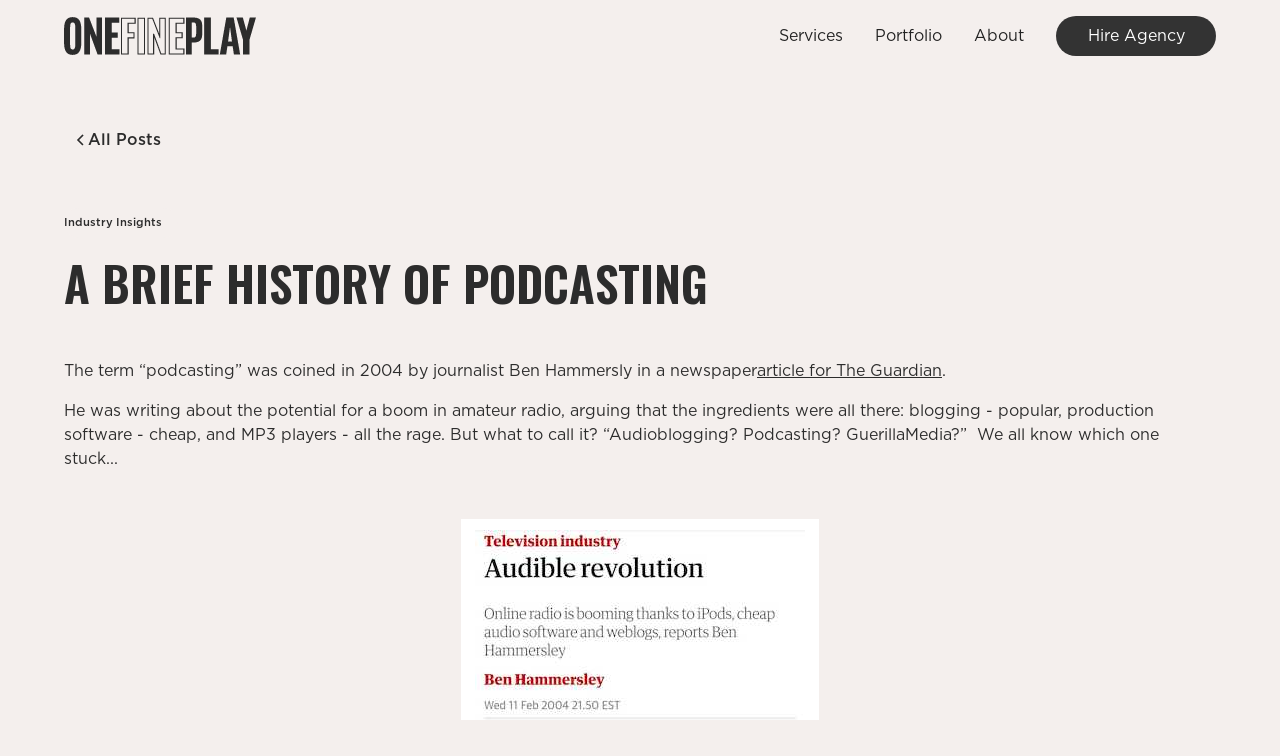

--- FILE ---
content_type: text/html; charset=utf-8
request_url: https://www.onefineplay.com/blog/a-brief-history-of-podcasting?ref=live365.com
body_size: 15400
content:
<!DOCTYPE html><!-- Last Published: Tue May 13 2025 07:31:57 GMT+0000 (Coordinated Universal Time) --><html data-wf-domain="www.onefineplay.com" data-wf-page="665b309c16df4258960ca2c7" data-wf-site="665b309c16df4258960ca2bb" lang="en" data-wf-collection="665b309c16df4258960ca328" data-wf-item-slug="a-brief-history-of-podcasting"><head><meta charset="utf-8"/><title>A Brief History Of Podcasting</title><meta content="Explore podcasting&#x27;s fascinating evolution from its early origins to today&#x27;s influential media platform." name="description"/><meta content="A Brief History Of Podcasting" property="og:title"/><meta content="Explore podcasting&#x27;s fascinating evolution from its early origins to today&#x27;s influential media platform." property="og:description"/><meta content="https://cdn.prod.website-files.com/665b309c16df4258960ca2ee/666840bc9f11136c491fc372_Podcasting%20History.png" property="og:image"/><meta content="A Brief History Of Podcasting" property="twitter:title"/><meta content="Explore podcasting&#x27;s fascinating evolution from its early origins to today&#x27;s influential media platform." property="twitter:description"/><meta content="https://cdn.prod.website-files.com/665b309c16df4258960ca2ee/666840bc9f11136c491fc372_Podcasting%20History.png" property="twitter:image"/><meta property="og:type" content="website"/><meta content="summary_large_image" name="twitter:card"/><meta content="width=device-width, initial-scale=1" name="viewport"/><link href="https://cdn.prod.website-files.com/665b309c16df4258960ca2bb/css/onefineplay2.webflow.shared.0bacd4187.css" rel="stylesheet" type="text/css"/><link href="https://fonts.googleapis.com" rel="preconnect"/><link href="https://fonts.gstatic.com" rel="preconnect" crossorigin="anonymous"/><script src="https://ajax.googleapis.com/ajax/libs/webfont/1.6.26/webfont.js" type="text/javascript"></script><script type="text/javascript">WebFont.load({  google: {    families: ["Oswald:200,300,400,500,600,700"]  }});</script><script type="text/javascript">!function(o,c){var n=c.documentElement,t=" w-mod-";n.className+=t+"js",("ontouchstart"in o||o.DocumentTouch&&c instanceof DocumentTouch)&&(n.className+=t+"touch")}(window,document);</script><link href="https://cdn.prod.website-files.com/665b309c16df4258960ca2bb/665b330ab68c88b8bfb6b4cf_OneFinePlay%20-%20favicon%20-%2032x32%20-%20blue.png" rel="shortcut icon" type="image/x-icon"/><link href="https://cdn.prod.website-files.com/665b309c16df4258960ca2bb/665b330220f7fd508a0dddaf_OneFinePlay%20-%20webclip%20-%20256x256%20-%20blue.png" rel="apple-touch-icon"/><link href="https://www.onefineplay.com/blog/a-brief-history-of-podcasting" rel="canonical"/><!-- Please keep this css code to improve the font quality-->
<style>
  * {
  -webkit-font-smoothing: antialiased;
  -moz-osx-font-smoothing: grayscale;
  -o-font-smoothing: antialiased;
  -webkit-appearance:none;
}
textarea { resize: none; }
</style>

<!-- Text Highlight Color -->
<style>
 ::selection {color: #fff; background: #4353FF;}
</style>

<script id="jetboost-script" type="text/javascript"> window.JETBOOST_SITE_ID = "clx23dkva00060rwf3wf9cqno"; (function(d) { var s = d.createElement("script"); s.src = "https://cdn.jetboost.io/jetboost.js"; s.async = 1; d.getElementsByTagName("head")[0].appendChild(s); })(document); </script>

<style>
.product-card-description {
	display: -webkit-box;
	overflow: hidden;
	-webkit-line-clamp: 2;
	-webkit-box-orient: vertical;
}

</style>

<style>
.blog-summary-copy {
	display: -webkit-box;
	overflow: hidden;
	-webkit-line-clamp: 3;
	-webkit-box-orient: vertical;
}

</style>

<style>
.blog-card-heading {
	display: -webkit-box;
	overflow: hidden;
	-webkit-line-clamp: 1;
	-webkit-box-orient: vertical;
}

</style>

<style>
.product-card-titlte-text {
	display: -webkit-box;
	overflow: hidden;
	-webkit-line-clamp: 1;
	-webkit-box-orient: vertical;
}

</style>

<!-- [Schema by Flow Gurus] -->
<script type="application/ld+json">
{
  "@context": "https://schema.org",
  "@type": "Article",
  "mainEntityOfPage": {
    "@type": "WebPage",
    "@id": "a-brief-history-of-podcasting"
  },
  "headline": "A Brief History Of Podcasting",
  "description": "Explore podcasting&#39;s fascinating evolution from its early origins to today&#39;s influential media platform.",
  "image": "https://cdn.prod.website-files.com/665b309c16df4258960ca2ee/666840bc9f11136c491fc372_Podcasting%20History.png",  
  "author": {
    "@type": "Person",
    "name": ""
  },  
  "publisher": {
    "@type": "Organization",
    "name": "COMPANY NAME",
    "logo": {
      "@type": "ImageObject",
      "url": "COMPANY LOGO"
    }
  },
  "datePublished": "Jun 11, 2024"
}
</script></head><body><div class="page-wrapper"><div class="global-styles w-embed"><style>

/* Set color style to inherit */
.inherit-color * {
    color: inherit;
}

/* Focus state style for keyboard navigation for the focusable elements */
*[tabindex]:focus-visible,
  input[type="file"]:focus-visible {
   outline: 0.125rem solid #4d65ff;
   outline-offset: 0.125rem;
}

/* Get rid of top margin on first element in any rich text element */
.w-richtext > :not(div):first-child, .w-richtext > div:first-child > :first-child {
  margin-top: 0 !important;
}

/* Get rid of bottom margin on last element in any rich text element */
.w-richtext>:last-child, .w-richtext ol li:last-child, .w-richtext ul li:last-child {
	margin-bottom: 0 !important;
}

/* Prevent all click and hover interaction with an element */
.pointer-events-off {
	pointer-events: none;
}

/* Enables all click and hover interaction with an element */
.pointer-events-on {
  pointer-events: auto;
}

/* Create a class of .div-square which maintains a 1:1 dimension of a div */
.div-square::after {
	content: "";
	display: block;
	padding-bottom: 100%;
}

/* Make sure containers never lose their center alignment */
.container-medium,.container-small, .container-large {
	margin-right: auto !important;
  margin-left: auto !important;
}

/* 
Make the following elements inherit typography styles from the parent and not have hardcoded values. 
Important: You will not be able to style for example "All Links" in Designer with this CSS applied.
Uncomment this CSS to use it in the project. Leave this message for future hand-off.
*/
/*
a,
.w-input,
.w-select,
.w-tab-link,
.w-nav-link,
.w-dropdown-btn,
.w-dropdown-toggle,
.w-dropdown-link {
  color: inherit;
  text-decoration: inherit;
  font-size: inherit;
}
*/

/* Apply "..." after 3 lines of text */
.text-style-3lines {
	display: -webkit-box;
	overflow: hidden;
	-webkit-line-clamp: 3;
	-webkit-box-orient: vertical;
}

/* Apply "..." after 2 lines of text */
.text-style-2lines {
	display: -webkit-box;
	overflow: hidden;
	-webkit-line-clamp: 2;
	-webkit-box-orient: vertical;
}

/* Adds inline flex display */
.display-inlineflex {
  display: inline-flex;
}

/* These classes are never overwritten */
.hide {
  display: none !important;
}

@media screen and (max-width: 991px) {
    .hide, .hide-tablet {
        display: none !important;
    }
}
  @media screen and (max-width: 767px) {
    .hide-mobile-landscape{
      display: none !important;
    }
}
  @media screen and (max-width: 479px) {
    .hide-mobile{
      display: none !important;
    }
}
 
.margin-0 {
  margin: 0rem !important;
}
  
.padding-0 {
  padding: 0rem !important;
}

.spacing-clean {
padding: 0rem !important;
margin: 0rem !important;
}

.margin-top {
  margin-right: 0rem !important;
  margin-bottom: 0rem !important;
  margin-left: 0rem !important;
}

.padding-top {
  padding-right: 0rem !important;
  padding-bottom: 0rem !important;
  padding-left: 0rem !important;
}
  
.margin-right {
  margin-top: 0rem !important;
  margin-bottom: 0rem !important;
  margin-left: 0rem !important;
}

.padding-right {
  padding-top: 0rem !important;
  padding-bottom: 0rem !important;
  padding-left: 0rem !important;
}

.margin-bottom {
  margin-top: 0rem !important;
  margin-right: 0rem !important;
  margin-left: 0rem !important;
}

.padding-bottom {
  padding-top: 0rem !important;
  padding-right: 0rem !important;
  padding-left: 0rem !important;
}

.margin-left {
  margin-top: 0rem !important;
  margin-right: 0rem !important;
  margin-bottom: 0rem !important;
}
  
.padding-left {
  padding-top: 0rem !important;
  padding-right: 0rem !important;
  padding-bottom: 0rem !important;
}
  
.margin-horizontal {
  margin-top: 0rem !important;
  margin-bottom: 0rem !important;
}

.padding-horizontal {
  padding-top: 0rem !important;
  padding-bottom: 0rem !important;
}

.margin-vertical {
  margin-right: 0rem !important;
  margin-left: 0rem !important;
}
  
.padding-vertical {
  padding-right: 0rem !important;
  padding-left: 0rem !important;
}

/* Apply "..." at 100% width */
.truncate-width { 
		width: 100%; 
    white-space: nowrap; 
    overflow: hidden; 
    text-overflow: ellipsis; 
}
/* Removes native scrollbar */
.no-scrollbar {
    -ms-overflow-style: none;
    overflow: -moz-scrollbars-none; 
}

.no-scrollbar::-webkit-scrollbar {
    display: none;
}

</style></div><div data-animation="default" class="navbar1_component w-nav" data-easing2="ease" fs-scrolldisable-element="smart-nav" data-easing="ease" data-collapse="medium" data-w-id="3e64ac97-eea7-3876-8951-1bfe99361229" role="banner" data-duration="400"><div class="navbar1_container"><a href="/" class="navbar1_logo-link w-nav-brand"><div class="nav-logo-svg w-embed"><?xml version="1.0" encoding="UTF-8"?><svg id="Layer_1" xmlns="http://www.w3.org/2000/svg" viewBox="0 0 1080 219"><defs><style>.cls-1{fill:#2c2c2c;}</style></defs><path class="cls-1" d="m85.83,18.1C78.29,6.4,65.86.55,48.54.55c-8.89,0-16.46,1.54-22.71,4.61-6.26,3.07-11.24,7.64-14.96,13.71-3.72,6.07-6.42,13.26-8.1,21.59C1.09,48.78.25,58.63.25,69.98v78.4c0,11.36.84,21.22,2.52,29.59,1.68,8.37,4.38,15.65,8.1,21.84,3.72,6.19,8.71,10.85,14.96,13.96,6.25,3.12,13.83,4.68,22.71,4.68,17.32,0,29.74-5.96,37.28-17.87,7.54-11.91,11.31-29.31,11.31-52.2v-78.4c0-22.88-3.77-40.18-11.31-51.88Zm-22.77,140.78c0,3.42-.08,6.34-.25,8.77-.17,2.44-.54,4.98-1.14,7.62-.59,2.65-1.4,4.78-2.42,6.4-1.02,1.62-2.44,2.97-4.25,4.04-1.81,1.07-3.97,1.6-6.47,1.6s-4.64-.53-6.42-1.6c-1.78-1.07-3.16-2.41-4.15-4.04-.99-1.62-1.76-3.76-2.32-6.4-.56-2.65-.92-5.19-1.09-7.62-.17-2.43-.25-5.36-.25-8.77V59.48c0-3.41.08-6.32.25-8.71.16-2.39.53-4.89,1.09-7.49.56-2.6,1.33-4.7,2.32-6.28.99-1.58,2.37-2.88,4.15-3.91,1.78-1.02,3.92-1.54,6.42-1.54s4.66.51,6.47,1.54c1.81,1.02,3.22,2.33,4.25,3.91,1.02,1.58,1.83,3.65,2.42,6.21.59,2.56.97,5.06,1.14,7.49.16,2.43.25,5.36.25,8.77v99.4Z"/><polygon class="cls-1" points="213.95 3.24 182.47 3.24 182.47 113.54 140.87 3.24 114.45 3.24 114.45 215.63 146.83 215.63 146.83 98.29 188.65 215.63 213.95 215.63 213.95 3.24"/><polygon class="cls-1" points="311.71 186.17 267.98 186.17 267.98 119.68 301.59 119.68 301.59 89.45 267.98 89.45 267.98 33.22 311.26 33.22 311.26 3.24 230.09 3.24 230.09 215.63 311.71 215.63 311.71 186.17"/><path class="cls-1" d="m403.29,38.7V3.72h-82.83v212.27h43.03v-92.44h33.04v-35.6h-33.04v-49.26h39.8Zm-13.04,55.54v23.04h-33.04v92.44h-30.47V10h70.27v22.42h-39.8v61.82h33.04Z"/><path class="cls-1" d="m413.06,3.72v212.27h42.81V3.72h-42.81Zm36.53,205.99h-30.25V10h30.25v199.71Z"/><path class="cls-1" d="m633.63,181.14v-58.2h33.95v-35.6h-33.95v-48.26h43.72V3.72h-88.26v212.27h88.72v-34.86h-44.17Zm37.89,28.58h-76.16V10h75.7v22.79h-43.72v60.82h33.95v23.04h-33.95v70.76h44.17v22.29Z"/><polygon class="cls-1" points="826.32 3.24 788.43 3.24 788.43 215.63 869.83 215.63 869.83 186.17 826.32 186.17 826.32 3.24"/><path class="cls-1" d="m954.64,3.24h-41.6l-36.43,212.39h35.86l6.86-47.01h29.57l6.86,47.01h35.19L954.64,3.24Zm-31.7,138.6l11.02-84.54,11.13,84.54h-22.15Z"/><polygon class="cls-1" points="1026.24 78.31 1006.11 3.24 970.59 3.24 1007.12 131.47 1007.12 215.63 1043.44 215.63 1043.44 131.47 1079.75 3.24 1045.01 3.24 1026.24 78.31"/><path class="cls-1" d="m766.12,14.83c-6.31-6.46-16.09-10.18-29.24-11.24-1.87-.21-3.78-.35-5.81-.35h-45.41v212.39h32.62v-68.64h7.93c.87.02,1.71.08,2.62.08,17.32,0,29.74-3.93,37.28-11.79,7.54-7.86,11.31-19.35,11.31-34.46v-51.75c0-15.11-3.77-26.52-11.31-34.24Zm-22.77,82.73c-.36,6.96-1.37,12.08-3.08,15.25-2.16,4.02-6.42,6.03-12.78,6.03h-9.2V31.41h9.2c6.36,0,10.62,2.01,12.78,6.03,1.7,3.17,2.72,8.28,3.08,15.24v44.88Z"/><path class="cls-1" d="m535.62,3.72v92.89L500.59,3.72h-30.94v212.27h37.68v-98.78l35.21,98.78h29.89V3.72h-36.81Zm30.53,205.99h-19.18l-40.19-112.75h-5.73v112.75h-25.12V10h20.31l42.32,112.2h3.34V10h24.25v199.71Z"/></svg></div></a><nav role="navigation" class="navbar1_menu is-page-height-tablet w-nav-menu"><div class="navbar1_menu-links"><div data-delay="200" data-hover="true" data-w-id="3e64ac97-eea7-3876-8951-1bfe9936122f" class="navbar1_menu-dropdown hide w-dropdown"><div class="navbar1_dropdown-toggle w-dropdown-toggle"><div>Services</div><div class="dropdown-chevron w-embed"><svg width=" 100%" height=" 100%" viewBox="0 0 16 16" fill="none" xmlns="http://www.w3.org/2000/svg">
<path fill-rule="evenodd" clip-rule="evenodd" d="M2.55806 6.29544C2.46043 6.19781 2.46043 6.03952 2.55806 5.94189L3.44195 5.058C3.53958 4.96037 3.69787 4.96037 3.7955 5.058L8.00001 9.26251L12.2045 5.058C12.3021 4.96037 12.4604 4.96037 12.5581 5.058L13.4419 5.94189C13.5396 6.03952 13.5396 6.19781 13.4419 6.29544L8.17678 11.5606C8.07915 11.6582 7.92086 11.6582 7.82323 11.5606L2.55806 6.29544Z" fill="currentColor"/>
</svg></div></div><nav class="navbar1_dropdown-list w-dropdown-list"><a href="#" class="navbar1_dropdown-link w-dropdown-link">Link Five</a><a href="#" class="navbar1_dropdown-link w-dropdown-link">Link Six</a><a href="#" class="navbar1_dropdown-link w-dropdown-link">Link Seven</a></nav></div><a href="https://www.onefineplay.com/#services" class="navbar1_link w-nav-link">Services</a><a href="/portfolio" class="navbar1_link w-nav-link">Portfolio</a><a href="/about" class="navbar1_link w-nav-link">About</a></div><div class="navbar1_menu-buttons"><a href="/contact-us" class="new-button nav w-button">Hire Agency</a></div></nav><div class="navbar1_menu-button w-nav-button"><div class="menu-icon1"><div class="menu-icon1_line-top"></div><div class="menu-icon1_line-middle"><div class="menu-icon1_line-middle-inner"></div></div><div class="menu-icon1_line-bottom"></div></div></div></div></div><main class="main-wrapper"><header class="section_blog-post4-header"><div class="padding-global"><div class="container-large"><div class="padding-section-small"><div><div class="blog-post4-header_title-wrapper"><div class="button-group"><a href="/blog" class="button is-link is-icon w-inline-block"><div class="icon-embed-xxsmall w-embed"><svg width="16" height="16" viewBox="0 0 16 16" fill="none" xmlns="http://www.w3.org/2000/svg">
<path d="M11 13L6 8L11 3" stroke="CurrentColor" stroke-width="1.5"/>
</svg></div><div>All Posts</div></a></div><div class="spacer-large"></div><div class="blog-post4-header_meta-wrapper"><div class="blog50_category-link blog"><div class="text-block-pill blog">Industry Insights</div></div><div class="text-size-small text-weight-semibold text-inline hide">5 min read</div></div><h1 class="heading-style-h2 oswald">A Brief History Of Podcasting</h1></div></div><div class="blog-post4-header_image-wrapper"><img src="https://cdn.prod.website-files.com/665b309c16df4258960ca2ee/666840bc9f11136c491fc372_Podcasting%20History.png" loading="eager" alt="" sizes="100vw" srcset="https://cdn.prod.website-files.com/665b309c16df4258960ca2ee/666840bc9f11136c491fc372_Podcasting%20History-p-500.png 500w, https://cdn.prod.website-files.com/665b309c16df4258960ca2ee/666840bc9f11136c491fc372_Podcasting%20History-p-800.png 800w, https://cdn.prod.website-files.com/665b309c16df4258960ca2ee/666840bc9f11136c491fc372_Podcasting%20History.png 997w" class="blog-post4-header_image"/></div><div class="blog-post4-header_content-bottom"><div class="blog-post4-header_author-wrapper"><div class="margin-right margin-large"><div>Written by</div><div class="spacer-xxsmall"></div><div class="text-weight-medium">James Bishop</div></div><div class="margin-right margin-small"><div>Published on</div><div class="spacer-xxsmall"></div><div class="text-weight-medium">June 11, 2024</div></div></div><div class="w-layout-grid blog-post4-header_share"><a href="#" class="blog-post4-header_social-link w-inline-block"><div class="blog-post4-header_social-icon w-embed"><svg width="24" height="24" viewBox="0 0 24 24" fill="none" xmlns="http://www.w3.org/2000/svg">
<path fill-rule="evenodd" clip-rule="evenodd" d="M20.9999 7.66008V8.00008C21.0007 9.06616 20.576 10.0885 19.8199 10.84L16.9999 13.67C16.4738 14.1911 15.6261 14.1911 15.1 13.67L15 13.56C14.8094 13.3656 14.8094 13.0544 15 12.86L18.4399 9.42006C18.807 9.03938 19.0083 8.52883 18.9999 8.00008V7.66008C19.0003 7.12705 18.788 6.61589 18.4099 6.2401L17.7599 5.59011C17.3841 5.21207 16.873 4.99969 16.3399 5.00011H15.9999C15.4669 4.99969 14.9558 5.21207 14.58 5.59011L11.14 9.00007C10.9456 9.19064 10.6344 9.19064 10.44 9.00007L10.33 8.89007C9.8089 8.36394 9.8089 7.51623 10.33 6.99009L13.16 4.15012C13.9165 3.40505 14.9382 2.99133 15.9999 3.00014H16.3399C17.4011 2.9993 18.4191 3.42018 19.1699 4.17012L19.8299 4.83012C20.5798 5.5809 21.0007 6.59891 20.9999 7.66008ZM8.64993 13.94L13.9399 8.65008C14.0338 8.55543 14.1616 8.50218 14.2949 8.50218C14.4282 8.50218 14.556 8.55543 14.6499 8.65008L15.3499 9.35007C15.4445 9.44395 15.4978 9.57175 15.4978 9.70507C15.4978 9.83839 15.4445 9.96618 15.3499 10.0601L10.0599 15.35C9.96604 15.4447 9.83824 15.4979 9.70492 15.4979C9.57161 15.4979 9.44381 15.4447 9.34993 15.35L8.64993 14.65C8.55528 14.5561 8.50204 14.4283 8.50204 14.295C8.50204 14.1617 8.55528 14.0339 8.64993 13.94ZM13.5599 15C13.3655 14.8094 13.0543 14.8094 12.8599 15L9.42993 18.41C9.0517 18.7905 8.53645 19.003 7.99995 18.9999H7.65995C7.12691 19.0004 6.61576 18.788 6.23997 18.41L5.58997 17.76C5.21194 17.3842 4.99956 16.873 4.99998 16.34V16C4.99956 15.4669 5.21194 14.9558 5.58997 14.58L9.00993 11.14C9.2005 10.9456 9.2005 10.6345 9.00993 10.44L8.89993 10.33C8.3738 9.80894 7.52609 9.80894 6.99996 10.33L4.17999 13.16C3.42392 13.9116 2.99916 14.9339 3 16V16.35C3.00182 17.4077 3.42249 18.4216 4.16999 19.1699L4.82998 19.8299C5.58076 20.5799 6.59878 21.0008 7.65995 20.9999H7.99995C9.05338 21.0061 10.0667 20.5964 10.8199 19.8599L13.6699 17.01C14.191 16.4838 14.191 15.6361 13.6699 15.11L13.5599 15Z" fill="CurrentColor"/>
</svg></div></a><a href="#" class="blog-post4-header_social-link w-inline-block"><div class="blog-post4-header_social-icon w-embed"><svg width="24" height="24" viewBox="0 0 24 24" fill="none" xmlns="http://www.w3.org/2000/svg">
<path fill-rule="evenodd" clip-rule="evenodd" d="M5 3H19C20.1046 3 21 3.89543 21 5V19C21 20.1046 20.1046 21 19 21H5C3.89543 21 3 20.1046 3 19V5C3 3.89543 3.89543 3 5 3ZM8 18C8.27614 18 8.5 17.7761 8.5 17.5V10.5C8.5 10.2239 8.27614 10 8 10H6.5C6.22386 10 6 10.2239 6 10.5V17.5C6 17.7761 6.22386 18 6.5 18H8ZM7.25 9C6.42157 9 5.75 8.32843 5.75 7.5C5.75 6.67157 6.42157 6 7.25 6C8.07843 6 8.75 6.67157 8.75 7.5C8.75 8.32843 8.07843 9 7.25 9ZM17.5 18C17.7761 18 18 17.7761 18 17.5V12.9C18.0325 11.3108 16.8576 9.95452 15.28 9.76C14.177 9.65925 13.1083 10.1744 12.5 11.1V10.5C12.5 10.2239 12.2761 10 12 10H10.5C10.2239 10 10 10.2239 10 10.5V17.5C10 17.7761 10.2239 18 10.5 18H12C12.2761 18 12.5 17.7761 12.5 17.5V13.75C12.5 12.9216 13.1716 12.25 14 12.25C14.8284 12.25 15.5 12.9216 15.5 13.75V17.5C15.5 17.7761 15.7239 18 16 18H17.5Z" fill="CurrentColor"/>
</svg></div></a><a href="#" class="blog-post4-header_social-link w-inline-block"><div class="blog-post4-header_social-icon w-embed"><svg width="24" height="24" viewBox="0 0 24 24" fill="none" xmlns="http://www.w3.org/2000/svg">
<path d="M20.9728 6.7174C20.5084 7.33692 19.947 7.87733 19.3103 8.31776C19.3103 8.47959 19.3103 8.64142 19.3103 8.81225C19.3154 11.7511 18.1415 14.5691 16.0518 16.6345C13.962 18.6999 11.1312 19.8399 8.19405 19.7989C6.49599 19.8046 4.81967 19.4169 3.29642 18.6661C3.21428 18.6302 3.16131 18.549 3.16162 18.4593V18.3604C3.16162 18.2313 3.26623 18.1267 3.39527 18.1267C5.06442 18.0716 6.67402 17.4929 7.99634 16.4724C6.48553 16.4419 5.12619 15.5469 4.5006 14.1707C4.46901 14.0956 4.47884 14.0093 4.52657 13.9432C4.57429 13.8771 4.653 13.8407 4.73425 13.8471C5.19342 13.8932 5.65718 13.8505 6.1002 13.7212C4.43239 13.375 3.17921 11.9904 2.99986 10.2957C2.99349 10.2144 3.02992 10.1357 3.096 10.0879C3.16207 10.0402 3.24824 10.0303 3.32338 10.062C3.77094 10.2595 4.25409 10.3635 4.74324 10.3676C3.28184 9.40846 2.65061 7.58405 3.20655 5.92622C3.26394 5.76513 3.40181 5.64612 3.5695 5.61294C3.73718 5.57975 3.90996 5.63728 4.02432 5.76439C5.99639 7.86325 8.70604 9.11396 11.5819 9.25279C11.5083 8.95885 11.4721 8.65676 11.4741 8.35372C11.501 6.76472 12.4842 5.34921 13.9634 4.76987C15.4425 4.19054 17.1249 4.56203 18.223 5.71044C18.9714 5.56785 19.695 5.31645 20.3707 4.96421C20.4202 4.93331 20.483 4.93331 20.5325 4.96421C20.5634 5.01373 20.5634 5.07652 20.5325 5.12604C20.2052 5.87552 19.6523 6.50412 18.9509 6.92419C19.5651 6.85296 20.1685 6.70807 20.7482 6.49264C20.797 6.45942 20.8611 6.45942 20.9099 6.49264C20.9508 6.51134 20.9814 6.54711 20.9935 6.59042C21.0056 6.63373 20.998 6.68018 20.9728 6.7174Z" fill="CurrentColor"/>
</svg></div></a><a href="#" class="blog-post4-header_social-link w-inline-block"><div class="blog-post4-header_social-icon w-embed"><svg width="24" height="24" viewBox="0 0 24 24" fill="none" xmlns="http://www.w3.org/2000/svg">
<path d="M16.5 6H13.5C12.9477 6 12.5 6.44772 12.5 7V10H16.5C16.6137 9.99748 16.7216 10.0504 16.7892 10.1419C16.8568 10.2334 16.8758 10.352 16.84 10.46L16.1 12.66C16.0318 12.8619 15.8431 12.9984 15.63 13H12.5V20.5C12.5 20.7761 12.2761 21 12 21H9.5C9.22386 21 9 20.7761 9 20.5V13H7.5C7.22386 13 7 12.7761 7 12.5V10.5C7 10.2239 7.22386 10 7.5 10H9V7C9 4.79086 10.7909 3 13 3H16.5C16.7761 3 17 3.22386 17 3.5V5.5C17 5.77614 16.7761 6 16.5 6Z" fill="CurrentColor"/>
</svg></div></a></div></div></div></div></div></header><header class="section_blog-post4-content"><div class="padding-global-4"><div class="container-large"><div class="padding-bottom padding-xhuge"><div class="blog-post4-content_component"><div class="blog-post4-content_content"><div class="text-rich-text w-richtext"><p>The term “podcasting” was coined in 2004 by journalist Ben Hammersly in a newspaper<a href="https://www.theguardian.com/media/2004/feb/12/broadcasting.digitalmedia" target="_blank">article for The Guardian</a>.</p><p>He was writing about the potential for a boom in amateur radio, arguing that the ingredients were all there: blogging - popular, production software - cheap, and MP3 players - all the rage. But what to call it? “Audioblogging? Podcasting? GuerillaMedia?”  We all know which one stuck...</p><figure style="max-width:358px" class="w-richtext-align-center w-richtext-figure-type-image"><div><img src="https://cdn.prod.website-files.com/665b309c16df4258960ca2ee/666819246b3a3840a171ee25_64ece159e1fb391da7dc12e5_60479b64c403348fd2dcfb38_Untitled%252520(3).png" alt=""/></div></figure><p>Podcasting was, in fact, developed in 2004, when Adam Curry, former MTV video jockey, and software developer Dave Winer, coded a program known as iPodder, which enabled them to download Internet radio broadcasts to their iPods. Curry now hosts The Daily Source Code, one of the most popular podcasts on the Internet.</p><p>It was in 2005 that the big companies started recognising the opportunity - Apple leading the way with iTunes 4.9, the first update with native support for podcasts. And speaking of recognition, the very same year, George W. Bush became the first President to have is weekly address delivered as a podcast. Fun fact: 2005 is also the year in which “Podcast” is declared “Word of the Year” by the New Oxford American Dictionary.</p><figure style="max-width:328pxpx" class="w-richtext-align-fullwidth w-richtext-figure-type-image"><div><img src="https://cdn.prod.website-files.com/665b309c16df4258960ca2ee/666819246b3a3840a171edf8_64ece1583d0877e69eb250fc_60479ba333515e81970e24f5_Untitled%252520(4).png" alt=""/></div></figure><p>During a keynote speech in 2006, Steve Jobs demonstrated how to make a podcast using GarageBand. This would have been a sign to all competitors that the medium was to be taken seriously. The popularity of podcasts was on the up and up, with Ricky Gervais setting a Guinness World Record for most downloaded podcast over a quarter of a million per episode for the first month.</p><p>Fast forward a few years and Adam Carolla becomes the Guinness World Record holder for the most downloaded podcast. He only managed to accrue 59 million unique downloads between March 2009 and March 2011. Measly. By 2013 the demand was undeniable - Apple announced 1 billion podcast subscribers. This was also the year in which Personal Audio “Patent Troll” sued several high profile podcasters for royalties, claiming they had a patent on podcasting since 2009. This was only overruled in 2017, when the court ruled they did not, in fact, invent the medium.</p><figure class="w-richtext-align-center w-richtext-figure-type-image"><div><img src="https://cdn.prod.website-files.com/665b309c16df4258960ca2ee/666819246b3a3840a171ee2d_64ece15943c7c6d1133abc6d_60479bd0d37f9a40386bc552_Untitled%252520(5).png" alt=""/></div></figure><p>With so many different podcasts popping up every single day, on a plethora of platforms, it’s hard to tell how many people actually listen to them. The latest data (2019, from MusicOomph) would suggest approximately 165 million people have listened to a podcast, with 90 million Americans listening monthly.</p><p>Considering the low barrier to entry (they’re basically free to make), we can’t imagine they will become less popular any time soon!</p><p>‍</p><h4><strong>Podcast Timeline</strong></h4><ul role="list"><li>2004 - Adam Curry and Dave Winer are credited with inventing the medium</li><li>2005 - Apple iTunes 4.9 is released, fully supportive of podcasts</li><li>2005 - George Bush becomes first President to deliver his weekly address in the form of a podcast</li><li>2005 - Podcast is declared “word of the year” by the New Oxford American Dictionary</li><li>2006 - Steve Jobs demonstrates how to record a podcast using Garageband during a keynote speech</li><li>2007 - Ricky Gervais sets world record for most downloaded podcast with an average 250,000 downloads per episode in the first month</li><li>2009 - 2011 - Andrew Carolla’s podcast receives 59,574,843 unique downloads</li><li>2013 - Personal Audio sues high profile podcasters, claiming they have a patent on podcasting</li><li>2013 - Apple announces 1 billion podcast subscribers</li><li>2017 - Court rules against Personal Audio, declaring they did not invent the medium of podcasting and could therefore not claim royalties</li><li>2019 - 165 million people have listened to a podcast, with 90 million Americans listening monthly.</li></ul><p>‍</p><p>‍</p></div></div><div class="blog-post4-content_newsletter"><div class="heading-style-h6">Subscribe to newsletter</div><div class="spacer-xsmall"></div><p>Subscribe to receive the latest blog posts to your inbox every week.</p><div class="spacer-xsmall"></div><div class="blog-post4-content_form w-form"><form id="email-form" name="email-form" data-name="Email Form" method="get" data-wf-page-id="665b309c16df4258960ca2c7" data-wf-element-id="076a296f-7c5f-453d-fa46-f8ae1de58ba2"><div class="blog-post4-content_form-wrapper"><input class="form_input w-input" maxlength="256" name="email-2" data-name="Email 2" placeholder="Enter your email" type="email" id="email-2" required=""/><input type="submit" data-wait="Please wait..." class="button is-small w-button" value="Subscribe"/></div><div class="text-size-tiny">By subscribing you agree to with our <a href="#"><span>Privacy Policy.</span></a></div></form><div class="w-form-done"><div>Thank you! Your submission has been received!</div></div><div class="w-form-fail"><div>Oops! Something went wrong while submitting the form.</div></div></div></div></div></div></div></div></header><section class="section_blog-post4-related"><div class="padding-global-4"><div class="container-large"><div class="padding-section-large-4"><div class="blog-post4-related_component"><div class="blog-post4-related_heading-wrapper"><div class="blog-post4-related_heading"><div class="max-width-large"><h2 class="heading-style-h2 oswald">Related posts</h2><div class="spacer-xsmall hide"></div><p class="text-size-medium hide">Lorem ipsum dolor sit amet, consectetur adipiscing elit. </p></div></div><div class="blog-post4-related_button-row hide-mobile-landscape"><a href="#" class="button is-secondary w-button">View all</a></div></div><div class="spacer-large"></div><div class="blog-posts-wrapper"><div class="collection-blog-wrapper w-dyn-list"><div role="list" class="collection-list-blog w-dyn-items"><div role="listitem" class="collection-item w-dyn-item"><div class="w-embed"><input type="hidden" class="jetboost-list-item" value="what-a-podcast-producer-does" /></div><div class="blog50_item"><a href="/blog/what-a-podcast-producer-does" class="blog50_image-link w-inline-block"><div class="blog50_image-wrapper"><img src="https://cdn.prod.website-files.com/665b309c16df4258960ca2ee/66681a571a739f4d09a54f31_6505ce3b8f51eebec10301c0_hero.png" loading="lazy" alt="" class="blog50_image"/></div></a><div class="blog50_item-content"><a href="/blog/what-a-podcast-producer-does" class="blog50_title-link w-inline-block"><div class="blog50_meta-wrapper"><div class="blog50_category-link"><div class="text-block-pill">Creator Guides</div></div><div class="text-size-small text-weight-semibold text-inline hide">5 min read</div></div><h3 class="blog-card-heading">What A Podcast Producer Does</h3><div class="blog-summary-copy">Discover the essential roles and responsibilities of a podcast producer in creating successful shows.</div></a><div class="blog50_button-wrapper"><a href="/blog/what-a-podcast-producer-does" class="button is-link is-icon w-inline-block"><div>Read more</div><div class="icon-embed-xxsmall w-embed"><svg width="16" height="16" viewBox="0 0 16 16" fill="none" xmlns="http://www.w3.org/2000/svg">
<path d="M6 3L11 8L6 13" stroke="CurrentColor" stroke-width="1.5"/>
</svg></div></a></div></div></div></div><div role="listitem" class="collection-item w-dyn-item"><div class="w-embed"><input type="hidden" class="jetboost-list-item" value="40-video-topics-to-keep-your-audience-engaged" /></div><div class="blog50_item"><a href="/blog/40-video-topics-to-keep-your-audience-engaged" class="blog50_image-link w-inline-block"><div class="blog50_image-wrapper"><img src="https://cdn.prod.website-files.com/665b309c16df4258960ca2ee/66681a553ec1792401b9ba20_65141cbfb10fca724ff3dfc3_Hero.png" loading="lazy" alt="" class="blog50_image"/></div></a><div class="blog50_item-content"><a href="/blog/40-video-topics-to-keep-your-audience-engaged" class="blog50_title-link w-inline-block"><div class="blog50_meta-wrapper"><div class="blog50_category-link"><div class="text-block-pill">Creator Guides</div></div><div class="text-size-small text-weight-semibold text-inline hide">5 min read</div></div><h3 class="blog-card-heading">40 Video Topics to Keep Your Audience Engaged</h3><div class="blog-summary-copy">Discover 40 engaging video topics that will captivate your audience and boost your content strategy.</div></a><div class="blog50_button-wrapper"><a href="/blog/40-video-topics-to-keep-your-audience-engaged" class="button is-link is-icon w-inline-block"><div>Read more</div><div class="icon-embed-xxsmall w-embed"><svg width="16" height="16" viewBox="0 0 16 16" fill="none" xmlns="http://www.w3.org/2000/svg">
<path d="M6 3L11 8L6 13" stroke="CurrentColor" stroke-width="1.5"/>
</svg></div></a></div></div></div></div><div role="listitem" class="collection-item w-dyn-item"><div class="w-embed"><input type="hidden" class="jetboost-list-item" value="guide-to-copyright-free-music" /></div><div class="blog50_item"><a href="/blog/guide-to-copyright-free-music" class="blog50_image-link w-inline-block"><div class="blog50_image-wrapper"><img src="https://cdn.prod.website-files.com/665b309c16df4258960ca2ee/66681a56d1b37fccf9c45a31_6505cdfde3925660b500ad52_hero.png" loading="lazy" alt="" class="blog50_image"/></div></a><div class="blog50_item-content"><a href="/blog/guide-to-copyright-free-music" class="blog50_title-link w-inline-block"><div class="blog50_meta-wrapper"><div class="blog50_category-link"><div class="text-block-pill">Creator Guides</div></div><div class="text-size-small text-weight-semibold text-inline hide">5 min read</div></div><h3 class="blog-card-heading">Guide to Copyright-Free Music</h3><div class="blog-summary-copy">Navigate the world of copyright-free music to find the best tracks for your creative projects.</div></a><div class="blog50_button-wrapper"><a href="/blog/guide-to-copyright-free-music" class="button is-link is-icon w-inline-block"><div>Read more</div><div class="icon-embed-xxsmall w-embed"><svg width="16" height="16" viewBox="0 0 16 16" fill="none" xmlns="http://www.w3.org/2000/svg">
<path d="M6 3L11 8L6 13" stroke="CurrentColor" stroke-width="1.5"/>
</svg></div></a></div></div></div></div><div role="listitem" class="collection-item w-dyn-item"><div class="w-embed"><input type="hidden" class="jetboost-list-item" value="how-to-make-money-online" /></div><div class="blog50_item"><a href="/blog/how-to-make-money-online" class="blog50_image-link w-inline-block"><div class="blog50_image-wrapper"><img src="https://cdn.prod.website-files.com/665b309c16df4258960ca2ee/66681a55f1e11258200e5dd8_6514220b70a8cf86d7281d9d_Hero.png" loading="lazy" alt="" class="blog50_image"/></div></a><div class="blog50_item-content"><a href="/blog/how-to-make-money-online" class="blog50_title-link w-inline-block"><div class="blog50_meta-wrapper"><div class="blog50_category-link"><div class="text-block-pill">Creator Guides</div></div><div class="text-size-small text-weight-semibold text-inline hide">5 min read</div></div><h3 class="blog-card-heading">How to make money online</h3><div class="blog-summary-copy">Uncover effective strategies and methods for generating income online through various opportunities.</div></a><div class="blog50_button-wrapper"><a href="/blog/how-to-make-money-online" class="button is-link is-icon w-inline-block"><div>Read more</div><div class="icon-embed-xxsmall w-embed"><svg width="16" height="16" viewBox="0 0 16 16" fill="none" xmlns="http://www.w3.org/2000/svg">
<path d="M6 3L11 8L6 13" stroke="CurrentColor" stroke-width="1.5"/>
</svg></div></a></div></div></div></div></div></div><div class="jetboost-list-wrapper-empty-qjzo"><div fs-cmsfilter-element="empty" class="filters5_empty"><div class="heading-style-h6">No results found.</div><div class="spacer-xxsmall"></div><div>There are no results with this criteria. Try changing your search.</div></div></div></div></div></div></div></div></section></main><section class="section_cta25"><div class="padding-global"><div class="container-large"><div class="padding-section-large"><div class="cta25_component"><div class="text-align-center"><div class="max-width-large align-center wide-copy"><h2 class="heading-style-h1 hero">Ready to BE MORE visible?</h2><div class="spacer-small"></div><p class="text-size-medium align-center">Let’s turn your expertise into content that delivers.</p><div class="spacer-medium"></div><div class="button-group is-center"><a href="/contact-us" class="new-button w-button">Book A Call</a><a href="/portfolio" class="button is-link is-icon w-inline-block"><div class="text-block-8">See Our Work</div><div class="icon-embed-xxsmall w-embed"><svg width="16" height="16" viewBox="0 0 16 16" fill="none" xmlns="http://www.w3.org/2000/svg">
<path d="M6 3L11 8L6 13" stroke="CurrentColor" stroke-width="1.5"/>
</svg></div></a></div></div></div></div></div></div></div></section><footer class="footer1_component"><div class="padding-global"><div class="container-large"><div class="divider-horizontal"></div><div class="padding-vertical padding-medium"><div class="w-layout-grid footer1_top-wrapper"><div class="footer1_left-wrapper"><a href="/" class="footer1_logo-link w-nav-brand"><div class="footer-logo-svg w-embed"><?xml version="1.0" encoding="UTF-8"?><svg id="Layer_1" xmlns="http://www.w3.org/2000/svg" viewBox="0 0 1080 219"><defs><style>.cls-1{fill:#2c2c2c;}</style></defs><path class="cls-1" d="m85.83,18.1C78.29,6.4,65.86.55,48.54.55c-8.89,0-16.46,1.54-22.71,4.61-6.26,3.07-11.24,7.64-14.96,13.71-3.72,6.07-6.42,13.26-8.1,21.59C1.09,48.78.25,58.63.25,69.98v78.4c0,11.36.84,21.22,2.52,29.59,1.68,8.37,4.38,15.65,8.1,21.84,3.72,6.19,8.71,10.85,14.96,13.96,6.25,3.12,13.83,4.68,22.71,4.68,17.32,0,29.74-5.96,37.28-17.87,7.54-11.91,11.31-29.31,11.31-52.2v-78.4c0-22.88-3.77-40.18-11.31-51.88Zm-22.77,140.78c0,3.42-.08,6.34-.25,8.77-.17,2.44-.54,4.98-1.14,7.62-.59,2.65-1.4,4.78-2.42,6.4-1.02,1.62-2.44,2.97-4.25,4.04-1.81,1.07-3.97,1.6-6.47,1.6s-4.64-.53-6.42-1.6c-1.78-1.07-3.16-2.41-4.15-4.04-.99-1.62-1.76-3.76-2.32-6.4-.56-2.65-.92-5.19-1.09-7.62-.17-2.43-.25-5.36-.25-8.77V59.48c0-3.41.08-6.32.25-8.71.16-2.39.53-4.89,1.09-7.49.56-2.6,1.33-4.7,2.32-6.28.99-1.58,2.37-2.88,4.15-3.91,1.78-1.02,3.92-1.54,6.42-1.54s4.66.51,6.47,1.54c1.81,1.02,3.22,2.33,4.25,3.91,1.02,1.58,1.83,3.65,2.42,6.21.59,2.56.97,5.06,1.14,7.49.16,2.43.25,5.36.25,8.77v99.4Z"/><polygon class="cls-1" points="213.95 3.24 182.47 3.24 182.47 113.54 140.87 3.24 114.45 3.24 114.45 215.63 146.83 215.63 146.83 98.29 188.65 215.63 213.95 215.63 213.95 3.24"/><polygon class="cls-1" points="311.71 186.17 267.98 186.17 267.98 119.68 301.59 119.68 301.59 89.45 267.98 89.45 267.98 33.22 311.26 33.22 311.26 3.24 230.09 3.24 230.09 215.63 311.71 215.63 311.71 186.17"/><path class="cls-1" d="m403.29,38.7V3.72h-82.83v212.27h43.03v-92.44h33.04v-35.6h-33.04v-49.26h39.8Zm-13.04,55.54v23.04h-33.04v92.44h-30.47V10h70.27v22.42h-39.8v61.82h33.04Z"/><path class="cls-1" d="m413.06,3.72v212.27h42.81V3.72h-42.81Zm36.53,205.99h-30.25V10h30.25v199.71Z"/><path class="cls-1" d="m633.63,181.14v-58.2h33.95v-35.6h-33.95v-48.26h43.72V3.72h-88.26v212.27h88.72v-34.86h-44.17Zm37.89,28.58h-76.16V10h75.7v22.79h-43.72v60.82h33.95v23.04h-33.95v70.76h44.17v22.29Z"/><polygon class="cls-1" points="826.32 3.24 788.43 3.24 788.43 215.63 869.83 215.63 869.83 186.17 826.32 186.17 826.32 3.24"/><path class="cls-1" d="m954.64,3.24h-41.6l-36.43,212.39h35.86l6.86-47.01h29.57l6.86,47.01h35.19L954.64,3.24Zm-31.7,138.6l11.02-84.54,11.13,84.54h-22.15Z"/><polygon class="cls-1" points="1026.24 78.31 1006.11 3.24 970.59 3.24 1007.12 131.47 1007.12 215.63 1043.44 215.63 1043.44 131.47 1079.75 3.24 1045.01 3.24 1026.24 78.31"/><path class="cls-1" d="m766.12,14.83c-6.31-6.46-16.09-10.18-29.24-11.24-1.87-.21-3.78-.35-5.81-.35h-45.41v212.39h32.62v-68.64h7.93c.87.02,1.71.08,2.62.08,17.32,0,29.74-3.93,37.28-11.79,7.54-7.86,11.31-19.35,11.31-34.46v-51.75c0-15.11-3.77-26.52-11.31-34.24Zm-22.77,82.73c-.36,6.96-1.37,12.08-3.08,15.25-2.16,4.02-6.42,6.03-12.78,6.03h-9.2V31.41h9.2c6.36,0,10.62,2.01,12.78,6.03,1.7,3.17,2.72,8.28,3.08,15.24v44.88Z"/><path class="cls-1" d="m535.62,3.72v92.89L500.59,3.72h-30.94v212.27h37.68v-98.78l35.21,98.78h29.89V3.72h-36.81Zm30.53,205.99h-19.18l-40.19-112.75h-5.73v112.75h-25.12V10h20.31l42.32,112.2h3.34V10h24.25v199.71Z"/></svg></div></a><div class="spacer-small"></div><div class="strapline-footer">OneFinePlay is a content agency helping businesses grow by making their expertise impossible to ignore.</div><div class="spacer-small"></div><a href="/contact-us" class="new-button footer w-button">Let&#x27;s Chat</a></div><div id="w-node-_13a72393-d4f1-cbb8-a10c-8141acd1c166-acd1c157" class="w-layout-grid footer1_menu-wrapper"><div class="footer1_link-column"><div class="text-weight-semibold">Company</div><div class="spacer-xsmall"></div><div class="footer1_link-list"><a href="/about" class="footer1_link">About</a><a href="/portfolio" class="footer1_link">Portfolio</a><a href="/blog" class="footer1_link">Blog</a><a href="#" class="footer1_link hide">Link Nine</a><a href="#" class="footer1_link hide">Link Nine</a></div></div><div class="footer1_link-column"><div class="text-weight-semibold">Services</div><div class="spacer-xsmall"></div><div class="footer1_link-list"><a href="https://www.onefineplay.com/#services" class="footer1_link">Plan Smarter</a><a href="https://www.onefineplay.com/#services" class="footer1_link">Be Everywhere</a><a href="https://www.onefineplay.com/#services" class="footer1_link">Fullstack Visibility</a><a href="https://www.onefineplay.com/#services" class="footer1_link">Go Bigger</a><a href="#" class="footer1_link hide">Link Four</a></div></div><div class="footer1_link-column"><div class="text-weight-semibold">Follow Us</div><div class="spacer-xsmall"></div><div class="footer1_link-list"><a href="https://www.youtube.com/@onefineplay" target="_blank" class="footer1_social-link w-inline-block"><div class="icon-embed-xsmall w-embed"><svg width="100%" height="100%" viewBox="0 0 24 24" fill="none" xmlns="http://www.w3.org/2000/svg">
<path fill-rule="evenodd" clip-rule="evenodd" d="M20.5686 4.77345C21.5163 5.02692 22.2555 5.76903 22.5118 6.71673C23.1821 9.42042 23.1385 14.5321 22.5259 17.278C22.2724 18.2257 21.5303 18.965 20.5826 19.2213C17.9071 19.8831 5.92356 19.8015 3.40294 19.2213C2.45524 18.9678 1.71595 18.2257 1.45966 17.278C0.827391 14.7011 0.871044 9.25144 1.44558 6.73081C1.69905 5.78311 2.44116 5.04382 3.38886 4.78753C6.96561 4.0412 19.2956 4.282 20.5686 4.77345ZM9.86682 8.70227L15.6122 11.9974L9.86682 15.2925V8.70227Z" fill="CurrentColor"/>
</svg></div><div>YouTube</div></a><a href="https://www.instagram.com/onefineplay" target="_blank" class="footer1_social-link w-inline-block"><div class="icon-embed-xsmall w-embed"><svg width="100%" height="100%" viewBox="0 0 24 24" fill="none" xmlns="http://www.w3.org/2000/svg">
<path fill-rule="evenodd" clip-rule="evenodd" d="M16 3H8C5.23858 3 3 5.23858 3 8V16C3 18.7614 5.23858 21 8 21H16C18.7614 21 21 18.7614 21 16V8C21 5.23858 18.7614 3 16 3ZM19.25 16C19.2445 17.7926 17.7926 19.2445 16 19.25H8C6.20735 19.2445 4.75549 17.7926 4.75 16V8C4.75549 6.20735 6.20735 4.75549 8 4.75H16C17.7926 4.75549 19.2445 6.20735 19.25 8V16ZM16.75 8.25C17.3023 8.25 17.75 7.80228 17.75 7.25C17.75 6.69772 17.3023 6.25 16.75 6.25C16.1977 6.25 15.75 6.69772 15.75 7.25C15.75 7.80228 16.1977 8.25 16.75 8.25ZM12 7.5C9.51472 7.5 7.5 9.51472 7.5 12C7.5 14.4853 9.51472 16.5 12 16.5C14.4853 16.5 16.5 14.4853 16.5 12C16.5027 10.8057 16.0294 9.65957 15.1849 8.81508C14.3404 7.97059 13.1943 7.49734 12 7.5ZM9.25 12C9.25 13.5188 10.4812 14.75 12 14.75C13.5188 14.75 14.75 13.5188 14.75 12C14.75 10.4812 13.5188 9.25 12 9.25C10.4812 9.25 9.25 10.4812 9.25 12Z" fill="CurrentColor"/>
</svg></div><div>Instagram</div></a><a href="https://www.linkedin.com/company/onefineplay/" target="_blank" class="footer1_social-link w-inline-block"><div class="icon-embed-xsmall w-embed"><svg width="100%" height="100%" viewBox="0 0 24 24" fill="none" xmlns="http://www.w3.org/2000/svg">
<path fill-rule="evenodd" clip-rule="evenodd" d="M4.5 3C3.67157 3 3 3.67157 3 4.5V19.5C3 20.3284 3.67157 21 4.5 21H19.5C20.3284 21 21 20.3284 21 19.5V4.5C21 3.67157 20.3284 3 19.5 3H4.5ZM8.52076 7.00272C8.52639 7.95897 7.81061 8.54819 6.96123 8.54397C6.16107 8.53975 5.46357 7.90272 5.46779 7.00413C5.47201 6.15897 6.13998 5.47975 7.00764 5.49944C7.88795 5.51913 8.52639 6.1646 8.52076 7.00272ZM12.2797 9.76176H9.75971H9.7583V18.3216H12.4217V18.1219C12.4217 17.742 12.4214 17.362 12.4211 16.9819V16.9818V16.9816V16.9815V16.9812C12.4203 15.9674 12.4194 14.9532 12.4246 13.9397C12.426 13.6936 12.4372 13.4377 12.5005 13.2028C12.7381 12.3253 13.5271 11.7586 14.4074 11.8979C14.9727 11.9864 15.3467 12.3141 15.5042 12.8471C15.6013 13.1803 15.6449 13.5389 15.6491 13.8863C15.6605 14.9339 15.6589 15.9815 15.6573 17.0292V17.0294C15.6567 17.3992 15.6561 17.769 15.6561 18.1388V18.3202H18.328V18.1149C18.328 17.6629 18.3278 17.211 18.3275 16.7591V16.759V16.7588C18.327 15.6293 18.3264 14.5001 18.3294 13.3702C18.3308 12.8597 18.276 12.3563 18.1508 11.8627C17.9638 11.1286 17.5771 10.5211 16.9485 10.0824C16.5027 9.77019 16.0133 9.5691 15.4663 9.5466C15.404 9.54401 15.3412 9.54062 15.2781 9.53721L15.2781 9.53721L15.2781 9.53721C14.9984 9.52209 14.7141 9.50673 14.4467 9.56066C13.6817 9.71394 13.0096 10.0641 12.5019 10.6814C12.4429 10.7522 12.3852 10.8241 12.2991 10.9314L12.2991 10.9315L12.2797 10.9557V9.76176ZM5.68164 18.3244H8.33242V9.76733H5.68164V18.3244Z" fill="CurrentColor"/>
</svg></div><div>LinkedIn</div></a><a href="https://twitter.com/onefineplay" target="_blank" class="footer1_social-link hide w-inline-block"><div class="icon-embed-xsmall w-embed"><svg width="100%" height="100%" viewBox="0 0 24 24" fill="none" xmlns="http://www.w3.org/2000/svg">
<path d="M17.1761 4H19.9362L13.9061 10.7774L21 20H15.4456L11.0951 14.4066L6.11723 20H3.35544L9.80517 12.7508L3 4H8.69545L12.6279 9.11262L17.1761 4ZM16.2073 18.3754H17.7368L7.86441 5.53928H6.2232L16.2073 18.3754Z" fill="CurrentColor"/>
</svg></div><div>X</div></a><a href="https://www.tiktok.com/@onefineplay_" target="_blank" class="footer1_social-link w-inline-block"><div class="icon-embed-xsmall w-embed"><svg xmlns="http://www.w3.org/2000/svg" xmlns:xlink="http://www.w3.org/1999/xlink" aria-hidden="true" role="img" class="iconify iconify--ic" width="100%" height="100%" preserveAspectRatio="xMidYMid meet" viewBox="0 0 24 24"><path fill="currentColor" d="M16.6 5.82s.51.5 0 0A4.28 4.28 0 0 1 15.54 3h-3.09v12.4a2.59 2.59 0 0 1-2.59 2.5c-1.42 0-2.6-1.16-2.6-2.6c0-1.72 1.66-3.01 3.37-2.48V9.66c-3.45-.46-6.47 2.22-6.47 5.64c0 3.33 2.76 5.7 5.69 5.7c3.14 0 5.69-2.55 5.69-5.7V9.01a7.35 7.35 0 0 0 4.3 1.38V7.3s-1.88.09-3.24-1.48"></path></svg></div><div>TikTok</div></a><a href="#" class="footer1_social-link hide w-inline-block"><div class="icon-embed-xsmall w-embed"><svg width="100%" height="100%" viewBox="0 0 24 24" fill="none" xmlns="http://www.w3.org/2000/svg">
<path d="M22 12.0611C22 6.50451 17.5229 2 12 2C6.47715 2 2 6.50451 2 12.0611C2 17.0828 5.65684 21.2452 10.4375 22V14.9694H7.89844V12.0611H10.4375V9.84452C10.4375 7.32296 11.9305 5.93012 14.2146 5.93012C15.3088 5.93012 16.4531 6.12663 16.4531 6.12663V8.60261H15.1922C13.95 8.60261 13.5625 9.37822 13.5625 10.1739V12.0611H16.3359L15.8926 14.9694H13.5625V22C18.3432 21.2452 22 17.083 22 12.0611Z" fill="CurrentColor"/>
</svg></div><div>Facebook</div></a></div></div></div></div><div class="padding-bottom padding-small"></div><div class="divider-horizontal"></div><div class="padding-top padding-small"><div class="footer1_bottom-wrapper"><div class="footer-co"><div class="footer-link-new">©<span class="footer-link-year">{auto update year}</span> <div href="#">OneFinePlay</div></div><div class="footer-link-new divider">|</div><div class="footer-link-new">A <a href="https://www.bishbosh.io" target="_blank" class="bishbohs-link">BishBosh</a> Company</div></div><div class="w-layout-grid footer1_legal-list"><a href="https://www.onefineplay.com/legal/privacy-policy" target="_blank" class="footer1_legal-link">Privacy Policy</a><a href="https://www.onefineplay.com/legal/terms-and-conditions" target="_blank" class="footer1_legal-link">Terms of Service</a><a href="https://www.onefineplay.com/legal/cookies" target="_blank" class="footer1_legal-link">Cookies Settings</a></div></div></div></div></div></div></footer></div><script src="https://d3e54v103j8qbb.cloudfront.net/js/jquery-3.5.1.min.dc5e7f18c8.js?site=665b309c16df4258960ca2bb" type="text/javascript" integrity="sha256-9/aliU8dGd2tb6OSsuzixeV4y/faTqgFtohetphbbj0=" crossorigin="anonymous"></script><script src="https://cdn.prod.website-files.com/665b309c16df4258960ca2bb/js/webflow.schunk.36b8fb49256177c8.js" type="text/javascript"></script><script src="https://cdn.prod.website-files.com/665b309c16df4258960ca2bb/js/webflow.schunk.e4d8c3c2f329dbda.js" type="text/javascript"></script><script src="https://cdn.prod.website-files.com/665b309c16df4258960ca2bb/js/webflow.de40390e.519b9a5a9b8acb6d.js" type="text/javascript"></script><script>
  
$('.footer-link-year').text(new Date().getFullYear());
  
</script><!-- [Sharelinks by Flow Gurus] -->
<script src="https://cdn.jsdelivr.net/gh/flowgurus/webflow-magic@1.0/src/share-links.min.js"></script>
<script>
new WebflowMagic_ShareLinks();
</script></body></html>

--- FILE ---
content_type: text/css
request_url: https://cdn.prod.website-files.com/665b309c16df4258960ca2bb/css/onefineplay2.webflow.shared.0bacd4187.css
body_size: 37718
content:
html {
  -webkit-text-size-adjust: 100%;
  -ms-text-size-adjust: 100%;
  font-family: sans-serif;
}

body {
  margin: 0;
}

article, aside, details, figcaption, figure, footer, header, hgroup, main, menu, nav, section, summary {
  display: block;
}

audio, canvas, progress, video {
  vertical-align: baseline;
  display: inline-block;
}

audio:not([controls]) {
  height: 0;
  display: none;
}

[hidden], template {
  display: none;
}

a {
  background-color: #0000;
}

a:active, a:hover {
  outline: 0;
}

abbr[title] {
  border-bottom: 1px dotted;
}

b, strong {
  font-weight: bold;
}

dfn {
  font-style: italic;
}

h1 {
  margin: .67em 0;
  font-size: 2em;
}

mark {
  color: #000;
  background: #ff0;
}

small {
  font-size: 80%;
}

sub, sup {
  vertical-align: baseline;
  font-size: 75%;
  line-height: 0;
  position: relative;
}

sup {
  top: -.5em;
}

sub {
  bottom: -.25em;
}

img {
  border: 0;
}

svg:not(:root) {
  overflow: hidden;
}

hr {
  box-sizing: content-box;
  height: 0;
}

pre {
  overflow: auto;
}

code, kbd, pre, samp {
  font-family: monospace;
  font-size: 1em;
}

button, input, optgroup, select, textarea {
  color: inherit;
  font: inherit;
  margin: 0;
}

button {
  overflow: visible;
}

button, select {
  text-transform: none;
}

button, html input[type="button"], input[type="reset"] {
  -webkit-appearance: button;
  cursor: pointer;
}

button[disabled], html input[disabled] {
  cursor: default;
}

button::-moz-focus-inner, input::-moz-focus-inner {
  border: 0;
  padding: 0;
}

input {
  line-height: normal;
}

input[type="checkbox"], input[type="radio"] {
  box-sizing: border-box;
  padding: 0;
}

input[type="number"]::-webkit-inner-spin-button, input[type="number"]::-webkit-outer-spin-button {
  height: auto;
}

input[type="search"] {
  -webkit-appearance: none;
}

input[type="search"]::-webkit-search-cancel-button, input[type="search"]::-webkit-search-decoration {
  -webkit-appearance: none;
}

legend {
  border: 0;
  padding: 0;
}

textarea {
  overflow: auto;
}

optgroup {
  font-weight: bold;
}

table {
  border-collapse: collapse;
  border-spacing: 0;
}

td, th {
  padding: 0;
}

@font-face {
  font-family: webflow-icons;
  src: url("[data-uri]") format("truetype");
  font-weight: normal;
  font-style: normal;
}

[class^="w-icon-"], [class*=" w-icon-"] {
  speak: none;
  font-variant: normal;
  text-transform: none;
  -webkit-font-smoothing: antialiased;
  -moz-osx-font-smoothing: grayscale;
  font-style: normal;
  font-weight: normal;
  line-height: 1;
  font-family: webflow-icons !important;
}

.w-icon-slider-right:before {
  content: "";
}

.w-icon-slider-left:before {
  content: "";
}

.w-icon-nav-menu:before {
  content: "";
}

.w-icon-arrow-down:before, .w-icon-dropdown-toggle:before {
  content: "";
}

.w-icon-file-upload-remove:before {
  content: "";
}

.w-icon-file-upload-icon:before {
  content: "";
}

* {
  box-sizing: border-box;
}

html {
  height: 100%;
}

body {
  color: #333;
  background-color: #fff;
  min-height: 100%;
  margin: 0;
  font-family: Arial, sans-serif;
  font-size: 14px;
  line-height: 20px;
}

img {
  vertical-align: middle;
  max-width: 100%;
  display: inline-block;
}

html.w-mod-touch * {
  background-attachment: scroll !important;
}

.w-block {
  display: block;
}

.w-inline-block {
  max-width: 100%;
  display: inline-block;
}

.w-clearfix:before, .w-clearfix:after {
  content: " ";
  grid-area: 1 / 1 / 2 / 2;
  display: table;
}

.w-clearfix:after {
  clear: both;
}

.w-hidden {
  display: none;
}

.w-button {
  color: #fff;
  line-height: inherit;
  cursor: pointer;
  background-color: #3898ec;
  border: 0;
  border-radius: 0;
  padding: 9px 15px;
  text-decoration: none;
  display: inline-block;
}

input.w-button {
  -webkit-appearance: button;
}

html[data-w-dynpage] [data-w-cloak] {
  color: #0000 !important;
}

.w-code-block {
  margin: unset;
}

pre.w-code-block code {
  all: inherit;
}

.w-optimization {
  display: contents;
}

.w-webflow-badge, .w-webflow-badge > img {
  box-sizing: unset;
  width: unset;
  height: unset;
  max-height: unset;
  max-width: unset;
  min-height: unset;
  min-width: unset;
  margin: unset;
  padding: unset;
  float: unset;
  clear: unset;
  border: unset;
  border-radius: unset;
  background: unset;
  background-image: unset;
  background-position: unset;
  background-size: unset;
  background-repeat: unset;
  background-origin: unset;
  background-clip: unset;
  background-attachment: unset;
  background-color: unset;
  box-shadow: unset;
  transform: unset;
  direction: unset;
  font-family: unset;
  font-weight: unset;
  color: unset;
  font-size: unset;
  line-height: unset;
  font-style: unset;
  font-variant: unset;
  text-align: unset;
  letter-spacing: unset;
  -webkit-text-decoration: unset;
  text-decoration: unset;
  text-indent: unset;
  text-transform: unset;
  list-style-type: unset;
  text-shadow: unset;
  vertical-align: unset;
  cursor: unset;
  white-space: unset;
  word-break: unset;
  word-spacing: unset;
  word-wrap: unset;
  transition: unset;
}

.w-webflow-badge {
  white-space: nowrap;
  cursor: pointer;
  box-shadow: 0 0 0 1px #0000001a, 0 1px 3px #0000001a;
  visibility: visible !important;
  opacity: 1 !important;
  z-index: 2147483647 !important;
  color: #aaadb0 !important;
  overflow: unset !important;
  background-color: #fff !important;
  border-radius: 3px !important;
  width: auto !important;
  height: auto !important;
  margin: 0 !important;
  padding: 6px !important;
  font-size: 12px !important;
  line-height: 14px !important;
  text-decoration: none !important;
  display: inline-block !important;
  position: fixed !important;
  inset: auto 12px 12px auto !important;
  transform: none !important;
}

.w-webflow-badge > img {
  position: unset;
  visibility: unset !important;
  opacity: 1 !important;
  vertical-align: middle !important;
  display: inline-block !important;
}

h1, h2, h3, h4, h5, h6 {
  margin-bottom: 10px;
  font-weight: bold;
}

h1 {
  margin-top: 20px;
  font-size: 38px;
  line-height: 44px;
}

h2 {
  margin-top: 20px;
  font-size: 32px;
  line-height: 36px;
}

h3 {
  margin-top: 20px;
  font-size: 24px;
  line-height: 30px;
}

h4 {
  margin-top: 10px;
  font-size: 18px;
  line-height: 24px;
}

h5 {
  margin-top: 10px;
  font-size: 14px;
  line-height: 20px;
}

h6 {
  margin-top: 10px;
  font-size: 12px;
  line-height: 18px;
}

p {
  margin-top: 0;
  margin-bottom: 10px;
}

blockquote {
  border-left: 5px solid #e2e2e2;
  margin: 0 0 10px;
  padding: 10px 20px;
  font-size: 18px;
  line-height: 22px;
}

figure {
  margin: 0 0 10px;
}

ul, ol {
  margin-top: 0;
  margin-bottom: 10px;
  padding-left: 40px;
}

.w-list-unstyled {
  padding-left: 0;
  list-style: none;
}

.w-embed:before, .w-embed:after {
  content: " ";
  grid-area: 1 / 1 / 2 / 2;
  display: table;
}

.w-embed:after {
  clear: both;
}

.w-video {
  width: 100%;
  padding: 0;
  position: relative;
}

.w-video iframe, .w-video object, .w-video embed {
  border: none;
  width: 100%;
  height: 100%;
  position: absolute;
  top: 0;
  left: 0;
}

fieldset {
  border: 0;
  margin: 0;
  padding: 0;
}

button, [type="button"], [type="reset"] {
  cursor: pointer;
  -webkit-appearance: button;
  border: 0;
}

.w-form {
  margin: 0 0 15px;
}

.w-form-done {
  text-align: center;
  background-color: #ddd;
  padding: 20px;
  display: none;
}

.w-form-fail {
  background-color: #ffdede;
  margin-top: 10px;
  padding: 10px;
  display: none;
}

label {
  margin-bottom: 5px;
  font-weight: bold;
  display: block;
}

.w-input, .w-select {
  color: #333;
  vertical-align: middle;
  background-color: #fff;
  border: 1px solid #ccc;
  width: 100%;
  height: 38px;
  margin-bottom: 10px;
  padding: 8px 12px;
  font-size: 14px;
  line-height: 1.42857;
  display: block;
}

.w-input::placeholder, .w-select::placeholder {
  color: #999;
}

.w-input:focus, .w-select:focus {
  border-color: #3898ec;
  outline: 0;
}

.w-input[disabled], .w-select[disabled], .w-input[readonly], .w-select[readonly], fieldset[disabled] .w-input, fieldset[disabled] .w-select {
  cursor: not-allowed;
}

.w-input[disabled]:not(.w-input-disabled), .w-select[disabled]:not(.w-input-disabled), .w-input[readonly], .w-select[readonly], fieldset[disabled]:not(.w-input-disabled) .w-input, fieldset[disabled]:not(.w-input-disabled) .w-select {
  background-color: #eee;
}

textarea.w-input, textarea.w-select {
  height: auto;
}

.w-select {
  background-color: #f3f3f3;
}

.w-select[multiple] {
  height: auto;
}

.w-form-label {
  cursor: pointer;
  margin-bottom: 0;
  font-weight: normal;
  display: inline-block;
}

.w-radio {
  margin-bottom: 5px;
  padding-left: 20px;
  display: block;
}

.w-radio:before, .w-radio:after {
  content: " ";
  grid-area: 1 / 1 / 2 / 2;
  display: table;
}

.w-radio:after {
  clear: both;
}

.w-radio-input {
  float: left;
  margin: 3px 0 0 -20px;
  line-height: normal;
}

.w-file-upload {
  margin-bottom: 10px;
  display: block;
}

.w-file-upload-input {
  opacity: 0;
  z-index: -100;
  width: .1px;
  height: .1px;
  position: absolute;
  overflow: hidden;
}

.w-file-upload-default, .w-file-upload-uploading, .w-file-upload-success {
  color: #333;
  display: inline-block;
}

.w-file-upload-error {
  margin-top: 10px;
  display: block;
}

.w-file-upload-default.w-hidden, .w-file-upload-uploading.w-hidden, .w-file-upload-error.w-hidden, .w-file-upload-success.w-hidden {
  display: none;
}

.w-file-upload-uploading-btn {
  cursor: pointer;
  background-color: #fafafa;
  border: 1px solid #ccc;
  margin: 0;
  padding: 8px 12px;
  font-size: 14px;
  font-weight: normal;
  display: flex;
}

.w-file-upload-file {
  background-color: #fafafa;
  border: 1px solid #ccc;
  flex-grow: 1;
  justify-content: space-between;
  margin: 0;
  padding: 8px 9px 8px 11px;
  display: flex;
}

.w-file-upload-file-name {
  font-size: 14px;
  font-weight: normal;
  display: block;
}

.w-file-remove-link {
  cursor: pointer;
  width: auto;
  height: auto;
  margin-top: 3px;
  margin-left: 10px;
  padding: 3px;
  display: block;
}

.w-icon-file-upload-remove {
  margin: auto;
  font-size: 10px;
}

.w-file-upload-error-msg {
  color: #ea384c;
  padding: 2px 0;
  display: inline-block;
}

.w-file-upload-info {
  padding: 0 12px;
  line-height: 38px;
  display: inline-block;
}

.w-file-upload-label {
  cursor: pointer;
  background-color: #fafafa;
  border: 1px solid #ccc;
  margin: 0;
  padding: 8px 12px;
  font-size: 14px;
  font-weight: normal;
  display: inline-block;
}

.w-icon-file-upload-icon, .w-icon-file-upload-uploading {
  width: 20px;
  margin-right: 8px;
  display: inline-block;
}

.w-icon-file-upload-uploading {
  height: 20px;
}

.w-container {
  max-width: 940px;
  margin-left: auto;
  margin-right: auto;
}

.w-container:before, .w-container:after {
  content: " ";
  grid-area: 1 / 1 / 2 / 2;
  display: table;
}

.w-container:after {
  clear: both;
}

.w-container .w-row {
  margin-left: -10px;
  margin-right: -10px;
}

.w-row:before, .w-row:after {
  content: " ";
  grid-area: 1 / 1 / 2 / 2;
  display: table;
}

.w-row:after {
  clear: both;
}

.w-row .w-row {
  margin-left: 0;
  margin-right: 0;
}

.w-col {
  float: left;
  width: 100%;
  min-height: 1px;
  padding-left: 10px;
  padding-right: 10px;
  position: relative;
}

.w-col .w-col {
  padding-left: 0;
  padding-right: 0;
}

.w-col-1 {
  width: 8.33333%;
}

.w-col-2 {
  width: 16.6667%;
}

.w-col-3 {
  width: 25%;
}

.w-col-4 {
  width: 33.3333%;
}

.w-col-5 {
  width: 41.6667%;
}

.w-col-6 {
  width: 50%;
}

.w-col-7 {
  width: 58.3333%;
}

.w-col-8 {
  width: 66.6667%;
}

.w-col-9 {
  width: 75%;
}

.w-col-10 {
  width: 83.3333%;
}

.w-col-11 {
  width: 91.6667%;
}

.w-col-12 {
  width: 100%;
}

.w-hidden-main {
  display: none !important;
}

@media screen and (max-width: 991px) {
  .w-container {
    max-width: 728px;
  }

  .w-hidden-main {
    display: inherit !important;
  }

  .w-hidden-medium {
    display: none !important;
  }

  .w-col-medium-1 {
    width: 8.33333%;
  }

  .w-col-medium-2 {
    width: 16.6667%;
  }

  .w-col-medium-3 {
    width: 25%;
  }

  .w-col-medium-4 {
    width: 33.3333%;
  }

  .w-col-medium-5 {
    width: 41.6667%;
  }

  .w-col-medium-6 {
    width: 50%;
  }

  .w-col-medium-7 {
    width: 58.3333%;
  }

  .w-col-medium-8 {
    width: 66.6667%;
  }

  .w-col-medium-9 {
    width: 75%;
  }

  .w-col-medium-10 {
    width: 83.3333%;
  }

  .w-col-medium-11 {
    width: 91.6667%;
  }

  .w-col-medium-12 {
    width: 100%;
  }

  .w-col-stack {
    width: 100%;
    left: auto;
    right: auto;
  }
}

@media screen and (max-width: 767px) {
  .w-hidden-main, .w-hidden-medium {
    display: inherit !important;
  }

  .w-hidden-small {
    display: none !important;
  }

  .w-row, .w-container .w-row {
    margin-left: 0;
    margin-right: 0;
  }

  .w-col {
    width: 100%;
    left: auto;
    right: auto;
  }

  .w-col-small-1 {
    width: 8.33333%;
  }

  .w-col-small-2 {
    width: 16.6667%;
  }

  .w-col-small-3 {
    width: 25%;
  }

  .w-col-small-4 {
    width: 33.3333%;
  }

  .w-col-small-5 {
    width: 41.6667%;
  }

  .w-col-small-6 {
    width: 50%;
  }

  .w-col-small-7 {
    width: 58.3333%;
  }

  .w-col-small-8 {
    width: 66.6667%;
  }

  .w-col-small-9 {
    width: 75%;
  }

  .w-col-small-10 {
    width: 83.3333%;
  }

  .w-col-small-11 {
    width: 91.6667%;
  }

  .w-col-small-12 {
    width: 100%;
  }
}

@media screen and (max-width: 479px) {
  .w-container {
    max-width: none;
  }

  .w-hidden-main, .w-hidden-medium, .w-hidden-small {
    display: inherit !important;
  }

  .w-hidden-tiny {
    display: none !important;
  }

  .w-col {
    width: 100%;
  }

  .w-col-tiny-1 {
    width: 8.33333%;
  }

  .w-col-tiny-2 {
    width: 16.6667%;
  }

  .w-col-tiny-3 {
    width: 25%;
  }

  .w-col-tiny-4 {
    width: 33.3333%;
  }

  .w-col-tiny-5 {
    width: 41.6667%;
  }

  .w-col-tiny-6 {
    width: 50%;
  }

  .w-col-tiny-7 {
    width: 58.3333%;
  }

  .w-col-tiny-8 {
    width: 66.6667%;
  }

  .w-col-tiny-9 {
    width: 75%;
  }

  .w-col-tiny-10 {
    width: 83.3333%;
  }

  .w-col-tiny-11 {
    width: 91.6667%;
  }

  .w-col-tiny-12 {
    width: 100%;
  }
}

.w-widget {
  position: relative;
}

.w-widget-map {
  width: 100%;
  height: 400px;
}

.w-widget-map label {
  width: auto;
  display: inline;
}

.w-widget-map img {
  max-width: inherit;
}

.w-widget-map .gm-style-iw {
  text-align: center;
}

.w-widget-map .gm-style-iw > button {
  display: none !important;
}

.w-widget-twitter {
  overflow: hidden;
}

.w-widget-twitter-count-shim {
  vertical-align: top;
  text-align: center;
  background: #fff;
  border: 1px solid #758696;
  border-radius: 3px;
  width: 28px;
  height: 20px;
  display: inline-block;
  position: relative;
}

.w-widget-twitter-count-shim * {
  pointer-events: none;
  -webkit-user-select: none;
  user-select: none;
}

.w-widget-twitter-count-shim .w-widget-twitter-count-inner {
  text-align: center;
  color: #999;
  font-family: serif;
  font-size: 15px;
  line-height: 12px;
  position: relative;
}

.w-widget-twitter-count-shim .w-widget-twitter-count-clear {
  display: block;
  position: relative;
}

.w-widget-twitter-count-shim.w--large {
  width: 36px;
  height: 28px;
}

.w-widget-twitter-count-shim.w--large .w-widget-twitter-count-inner {
  font-size: 18px;
  line-height: 18px;
}

.w-widget-twitter-count-shim:not(.w--vertical) {
  margin-left: 5px;
  margin-right: 8px;
}

.w-widget-twitter-count-shim:not(.w--vertical).w--large {
  margin-left: 6px;
}

.w-widget-twitter-count-shim:not(.w--vertical):before, .w-widget-twitter-count-shim:not(.w--vertical):after {
  content: " ";
  pointer-events: none;
  border: solid #0000;
  width: 0;
  height: 0;
  position: absolute;
  top: 50%;
  left: 0;
}

.w-widget-twitter-count-shim:not(.w--vertical):before {
  border-width: 4px;
  border-color: #75869600 #5d6c7b #75869600 #75869600;
  margin-top: -4px;
  margin-left: -9px;
}

.w-widget-twitter-count-shim:not(.w--vertical).w--large:before {
  border-width: 5px;
  margin-top: -5px;
  margin-left: -10px;
}

.w-widget-twitter-count-shim:not(.w--vertical):after {
  border-width: 4px;
  border-color: #fff0 #fff #fff0 #fff0;
  margin-top: -4px;
  margin-left: -8px;
}

.w-widget-twitter-count-shim:not(.w--vertical).w--large:after {
  border-width: 5px;
  margin-top: -5px;
  margin-left: -9px;
}

.w-widget-twitter-count-shim.w--vertical {
  width: 61px;
  height: 33px;
  margin-bottom: 8px;
}

.w-widget-twitter-count-shim.w--vertical:before, .w-widget-twitter-count-shim.w--vertical:after {
  content: " ";
  pointer-events: none;
  border: solid #0000;
  width: 0;
  height: 0;
  position: absolute;
  top: 100%;
  left: 50%;
}

.w-widget-twitter-count-shim.w--vertical:before {
  border-width: 5px;
  border-color: #5d6c7b #75869600 #75869600;
  margin-left: -5px;
}

.w-widget-twitter-count-shim.w--vertical:after {
  border-width: 4px;
  border-color: #fff #fff0 #fff0;
  margin-left: -4px;
}

.w-widget-twitter-count-shim.w--vertical .w-widget-twitter-count-inner {
  font-size: 18px;
  line-height: 22px;
}

.w-widget-twitter-count-shim.w--vertical.w--large {
  width: 76px;
}

.w-background-video {
  color: #fff;
  height: 500px;
  position: relative;
  overflow: hidden;
}

.w-background-video > video {
  object-fit: cover;
  z-index: -100;
  background-position: 50%;
  background-size: cover;
  width: 100%;
  height: 100%;
  margin: auto;
  position: absolute;
  inset: -100%;
}

.w-background-video > video::-webkit-media-controls-start-playback-button {
  -webkit-appearance: none;
  display: none !important;
}

.w-background-video--control {
  background-color: #0000;
  padding: 0;
  position: absolute;
  bottom: 1em;
  right: 1em;
}

.w-background-video--control > [hidden] {
  display: none !important;
}

.w-slider {
  text-align: center;
  clear: both;
  -webkit-tap-highlight-color: #0000;
  tap-highlight-color: #0000;
  background: #ddd;
  height: 300px;
  position: relative;
}

.w-slider-mask {
  z-index: 1;
  white-space: nowrap;
  height: 100%;
  display: block;
  position: relative;
  left: 0;
  right: 0;
  overflow: hidden;
}

.w-slide {
  vertical-align: top;
  white-space: normal;
  text-align: left;
  width: 100%;
  height: 100%;
  display: inline-block;
  position: relative;
}

.w-slider-nav {
  z-index: 2;
  text-align: center;
  -webkit-tap-highlight-color: #0000;
  tap-highlight-color: #0000;
  height: 40px;
  margin: auto;
  padding-top: 10px;
  position: absolute;
  inset: auto 0 0;
}

.w-slider-nav.w-round > div {
  border-radius: 100%;
}

.w-slider-nav.w-num > div {
  font-size: inherit;
  line-height: inherit;
  width: auto;
  height: auto;
  padding: .2em .5em;
}

.w-slider-nav.w-shadow > div {
  box-shadow: 0 0 3px #3336;
}

.w-slider-nav-invert {
  color: #fff;
}

.w-slider-nav-invert > div {
  background-color: #2226;
}

.w-slider-nav-invert > div.w-active {
  background-color: #222;
}

.w-slider-dot {
  cursor: pointer;
  background-color: #fff6;
  width: 1em;
  height: 1em;
  margin: 0 3px .5em;
  transition: background-color .1s, color .1s;
  display: inline-block;
  position: relative;
}

.w-slider-dot.w-active {
  background-color: #fff;
}

.w-slider-dot:focus {
  outline: none;
  box-shadow: 0 0 0 2px #fff;
}

.w-slider-dot:focus.w-active {
  box-shadow: none;
}

.w-slider-arrow-left, .w-slider-arrow-right {
  cursor: pointer;
  color: #fff;
  -webkit-tap-highlight-color: #0000;
  tap-highlight-color: #0000;
  -webkit-user-select: none;
  user-select: none;
  width: 80px;
  margin: auto;
  font-size: 40px;
  position: absolute;
  inset: 0;
  overflow: hidden;
}

.w-slider-arrow-left [class^="w-icon-"], .w-slider-arrow-right [class^="w-icon-"], .w-slider-arrow-left [class*=" w-icon-"], .w-slider-arrow-right [class*=" w-icon-"] {
  position: absolute;
}

.w-slider-arrow-left:focus, .w-slider-arrow-right:focus {
  outline: 0;
}

.w-slider-arrow-left {
  z-index: 3;
  right: auto;
}

.w-slider-arrow-right {
  z-index: 4;
  left: auto;
}

.w-icon-slider-left, .w-icon-slider-right {
  width: 1em;
  height: 1em;
  margin: auto;
  inset: 0;
}

.w-slider-aria-label {
  clip: rect(0 0 0 0);
  border: 0;
  width: 1px;
  height: 1px;
  margin: -1px;
  padding: 0;
  position: absolute;
  overflow: hidden;
}

.w-slider-force-show {
  display: block !important;
}

.w-dropdown {
  text-align: left;
  z-index: 900;
  margin-left: auto;
  margin-right: auto;
  display: inline-block;
  position: relative;
}

.w-dropdown-btn, .w-dropdown-toggle, .w-dropdown-link {
  vertical-align: top;
  color: #222;
  text-align: left;
  white-space: nowrap;
  margin-left: auto;
  margin-right: auto;
  padding: 20px;
  text-decoration: none;
  position: relative;
}

.w-dropdown-toggle {
  -webkit-user-select: none;
  user-select: none;
  cursor: pointer;
  padding-right: 40px;
  display: inline-block;
}

.w-dropdown-toggle:focus {
  outline: 0;
}

.w-icon-dropdown-toggle {
  width: 1em;
  height: 1em;
  margin: auto 20px auto auto;
  position: absolute;
  top: 0;
  bottom: 0;
  right: 0;
}

.w-dropdown-list {
  background: #ddd;
  min-width: 100%;
  display: none;
  position: absolute;
}

.w-dropdown-list.w--open {
  display: block;
}

.w-dropdown-link {
  color: #222;
  padding: 10px 20px;
  display: block;
}

.w-dropdown-link.w--current {
  color: #0082f3;
}

.w-dropdown-link:focus {
  outline: 0;
}

@media screen and (max-width: 767px) {
  .w-nav-brand {
    padding-left: 10px;
  }
}

.w-lightbox-backdrop {
  cursor: auto;
  letter-spacing: normal;
  text-indent: 0;
  text-shadow: none;
  text-transform: none;
  visibility: visible;
  white-space: normal;
  word-break: normal;
  word-spacing: normal;
  word-wrap: normal;
  color: #fff;
  text-align: center;
  z-index: 2000;
  opacity: 0;
  -webkit-user-select: none;
  -moz-user-select: none;
  -webkit-tap-highlight-color: transparent;
  background: #000000e6;
  outline: 0;
  font-family: Helvetica Neue, Helvetica, Ubuntu, Segoe UI, Verdana, sans-serif;
  font-size: 17px;
  font-style: normal;
  font-weight: 300;
  line-height: 1.2;
  list-style: disc;
  position: fixed;
  inset: 0;
  -webkit-transform: translate(0);
}

.w-lightbox-backdrop, .w-lightbox-container {
  -webkit-overflow-scrolling: touch;
  height: 100%;
  overflow: auto;
}

.w-lightbox-content {
  height: 100vh;
  position: relative;
  overflow: hidden;
}

.w-lightbox-view {
  opacity: 0;
  width: 100vw;
  height: 100vh;
  position: absolute;
}

.w-lightbox-view:before {
  content: "";
  height: 100vh;
}

.w-lightbox-group, .w-lightbox-group .w-lightbox-view, .w-lightbox-group .w-lightbox-view:before {
  height: 86vh;
}

.w-lightbox-frame, .w-lightbox-view:before {
  vertical-align: middle;
  display: inline-block;
}

.w-lightbox-figure {
  margin: 0;
  position: relative;
}

.w-lightbox-group .w-lightbox-figure {
  cursor: pointer;
}

.w-lightbox-img {
  width: auto;
  max-width: none;
  height: auto;
}

.w-lightbox-image {
  float: none;
  max-width: 100vw;
  max-height: 100vh;
  display: block;
}

.w-lightbox-group .w-lightbox-image {
  max-height: 86vh;
}

.w-lightbox-caption {
  text-align: left;
  text-overflow: ellipsis;
  white-space: nowrap;
  background: #0006;
  padding: .5em 1em;
  position: absolute;
  bottom: 0;
  left: 0;
  right: 0;
  overflow: hidden;
}

.w-lightbox-embed {
  width: 100%;
  height: 100%;
  position: absolute;
  inset: 0;
}

.w-lightbox-control {
  cursor: pointer;
  background-position: center;
  background-repeat: no-repeat;
  background-size: 24px;
  width: 4em;
  transition: all .3s;
  position: absolute;
  top: 0;
}

.w-lightbox-left {
  background-image: url("[data-uri]");
  display: none;
  bottom: 0;
  left: 0;
}

.w-lightbox-right {
  background-image: url("[data-uri]");
  display: none;
  bottom: 0;
  right: 0;
}

.w-lightbox-close {
  background-image: url("[data-uri]");
  background-size: 18px;
  height: 2.6em;
  right: 0;
}

.w-lightbox-strip {
  white-space: nowrap;
  padding: 0 1vh;
  line-height: 0;
  position: absolute;
  bottom: 0;
  left: 0;
  right: 0;
  overflow: auto hidden;
}

.w-lightbox-item {
  box-sizing: content-box;
  cursor: pointer;
  width: 10vh;
  padding: 2vh 1vh;
  display: inline-block;
  -webkit-transform: translate3d(0, 0, 0);
}

.w-lightbox-active {
  opacity: .3;
}

.w-lightbox-thumbnail {
  background: #222;
  height: 10vh;
  position: relative;
  overflow: hidden;
}

.w-lightbox-thumbnail-image {
  position: absolute;
  top: 0;
  left: 0;
}

.w-lightbox-thumbnail .w-lightbox-tall {
  width: 100%;
  top: 50%;
  transform: translate(0, -50%);
}

.w-lightbox-thumbnail .w-lightbox-wide {
  height: 100%;
  left: 50%;
  transform: translate(-50%);
}

.w-lightbox-spinner {
  box-sizing: border-box;
  border: 5px solid #0006;
  border-radius: 50%;
  width: 40px;
  height: 40px;
  margin-top: -20px;
  margin-left: -20px;
  animation: .8s linear infinite spin;
  position: absolute;
  top: 50%;
  left: 50%;
}

.w-lightbox-spinner:after {
  content: "";
  border: 3px solid #0000;
  border-bottom-color: #fff;
  border-radius: 50%;
  position: absolute;
  inset: -4px;
}

.w-lightbox-hide {
  display: none;
}

.w-lightbox-noscroll {
  overflow: hidden;
}

@media (min-width: 768px) {
  .w-lightbox-content {
    height: 96vh;
    margin-top: 2vh;
  }

  .w-lightbox-view, .w-lightbox-view:before {
    height: 96vh;
  }

  .w-lightbox-group, .w-lightbox-group .w-lightbox-view, .w-lightbox-group .w-lightbox-view:before {
    height: 84vh;
  }

  .w-lightbox-image {
    max-width: 96vw;
    max-height: 96vh;
  }

  .w-lightbox-group .w-lightbox-image {
    max-width: 82.3vw;
    max-height: 84vh;
  }

  .w-lightbox-left, .w-lightbox-right {
    opacity: .5;
    display: block;
  }

  .w-lightbox-close {
    opacity: .8;
  }

  .w-lightbox-control:hover {
    opacity: 1;
  }
}

.w-lightbox-inactive, .w-lightbox-inactive:hover {
  opacity: 0;
}

.w-richtext:before, .w-richtext:after {
  content: " ";
  grid-area: 1 / 1 / 2 / 2;
  display: table;
}

.w-richtext:after {
  clear: both;
}

.w-richtext[contenteditable="true"]:before, .w-richtext[contenteditable="true"]:after {
  white-space: initial;
}

.w-richtext ol, .w-richtext ul {
  overflow: hidden;
}

.w-richtext .w-richtext-figure-selected.w-richtext-figure-type-video div:after, .w-richtext .w-richtext-figure-selected[data-rt-type="video"] div:after, .w-richtext .w-richtext-figure-selected.w-richtext-figure-type-image div, .w-richtext .w-richtext-figure-selected[data-rt-type="image"] div {
  outline: 2px solid #2895f7;
}

.w-richtext figure.w-richtext-figure-type-video > div:after, .w-richtext figure[data-rt-type="video"] > div:after {
  content: "";
  display: none;
  position: absolute;
  inset: 0;
}

.w-richtext figure {
  max-width: 60%;
  position: relative;
}

.w-richtext figure > div:before {
  cursor: default !important;
}

.w-richtext figure img {
  width: 100%;
}

.w-richtext figure figcaption.w-richtext-figcaption-placeholder {
  opacity: .6;
}

.w-richtext figure div {
  color: #0000;
  font-size: 0;
}

.w-richtext figure.w-richtext-figure-type-image, .w-richtext figure[data-rt-type="image"] {
  display: table;
}

.w-richtext figure.w-richtext-figure-type-image > div, .w-richtext figure[data-rt-type="image"] > div {
  display: inline-block;
}

.w-richtext figure.w-richtext-figure-type-image > figcaption, .w-richtext figure[data-rt-type="image"] > figcaption {
  caption-side: bottom;
  display: table-caption;
}

.w-richtext figure.w-richtext-figure-type-video, .w-richtext figure[data-rt-type="video"] {
  width: 60%;
  height: 0;
}

.w-richtext figure.w-richtext-figure-type-video iframe, .w-richtext figure[data-rt-type="video"] iframe {
  width: 100%;
  height: 100%;
  position: absolute;
  top: 0;
  left: 0;
}

.w-richtext figure.w-richtext-figure-type-video > div, .w-richtext figure[data-rt-type="video"] > div {
  width: 100%;
}

.w-richtext figure.w-richtext-align-center {
  clear: both;
  margin-left: auto;
  margin-right: auto;
}

.w-richtext figure.w-richtext-align-center.w-richtext-figure-type-image > div, .w-richtext figure.w-richtext-align-center[data-rt-type="image"] > div {
  max-width: 100%;
}

.w-richtext figure.w-richtext-align-normal {
  clear: both;
}

.w-richtext figure.w-richtext-align-fullwidth {
  text-align: center;
  clear: both;
  width: 100%;
  max-width: 100%;
  margin-left: auto;
  margin-right: auto;
  display: block;
}

.w-richtext figure.w-richtext-align-fullwidth > div {
  padding-bottom: inherit;
  display: inline-block;
}

.w-richtext figure.w-richtext-align-fullwidth > figcaption {
  display: block;
}

.w-richtext figure.w-richtext-align-floatleft {
  float: left;
  clear: none;
  margin-right: 15px;
}

.w-richtext figure.w-richtext-align-floatright {
  float: right;
  clear: none;
  margin-left: 15px;
}

.w-nav {
  z-index: 1000;
  background: #ddd;
  position: relative;
}

.w-nav:before, .w-nav:after {
  content: " ";
  grid-area: 1 / 1 / 2 / 2;
  display: table;
}

.w-nav:after {
  clear: both;
}

.w-nav-brand {
  float: left;
  color: #333;
  text-decoration: none;
  position: relative;
}

.w-nav-link {
  vertical-align: top;
  color: #222;
  text-align: left;
  margin-left: auto;
  margin-right: auto;
  padding: 20px;
  text-decoration: none;
  display: inline-block;
  position: relative;
}

.w-nav-link.w--current {
  color: #0082f3;
}

.w-nav-menu {
  float: right;
  position: relative;
}

[data-nav-menu-open] {
  text-align: center;
  background: #c8c8c8;
  min-width: 200px;
  position: absolute;
  top: 100%;
  left: 0;
  right: 0;
  overflow: visible;
  display: block !important;
}

.w--nav-link-open {
  display: block;
  position: relative;
}

.w-nav-overlay {
  width: 100%;
  display: none;
  position: absolute;
  top: 100%;
  left: 0;
  right: 0;
  overflow: hidden;
}

.w-nav-overlay [data-nav-menu-open] {
  top: 0;
}

.w-nav[data-animation="over-left"] .w-nav-overlay {
  width: auto;
}

.w-nav[data-animation="over-left"] .w-nav-overlay, .w-nav[data-animation="over-left"] [data-nav-menu-open] {
  z-index: 1;
  top: 0;
  right: auto;
}

.w-nav[data-animation="over-right"] .w-nav-overlay {
  width: auto;
}

.w-nav[data-animation="over-right"] .w-nav-overlay, .w-nav[data-animation="over-right"] [data-nav-menu-open] {
  z-index: 1;
  top: 0;
  left: auto;
}

.w-nav-button {
  float: right;
  cursor: pointer;
  -webkit-tap-highlight-color: #0000;
  tap-highlight-color: #0000;
  -webkit-user-select: none;
  user-select: none;
  padding: 18px;
  font-size: 24px;
  display: none;
  position: relative;
}

.w-nav-button:focus {
  outline: 0;
}

.w-nav-button.w--open {
  color: #fff;
  background-color: #c8c8c8;
}

.w-nav[data-collapse="all"] .w-nav-menu {
  display: none;
}

.w-nav[data-collapse="all"] .w-nav-button, .w--nav-dropdown-open, .w--nav-dropdown-toggle-open {
  display: block;
}

.w--nav-dropdown-list-open {
  position: static;
}

@media screen and (max-width: 991px) {
  .w-nav[data-collapse="medium"] .w-nav-menu {
    display: none;
  }

  .w-nav[data-collapse="medium"] .w-nav-button {
    display: block;
  }
}

@media screen and (max-width: 767px) {
  .w-nav[data-collapse="small"] .w-nav-menu {
    display: none;
  }

  .w-nav[data-collapse="small"] .w-nav-button {
    display: block;
  }

  .w-nav-brand {
    padding-left: 10px;
  }
}

@media screen and (max-width: 479px) {
  .w-nav[data-collapse="tiny"] .w-nav-menu {
    display: none;
  }

  .w-nav[data-collapse="tiny"] .w-nav-button {
    display: block;
  }
}

.w-tabs {
  position: relative;
}

.w-tabs:before, .w-tabs:after {
  content: " ";
  grid-area: 1 / 1 / 2 / 2;
  display: table;
}

.w-tabs:after {
  clear: both;
}

.w-tab-menu {
  position: relative;
}

.w-tab-link {
  vertical-align: top;
  text-align: left;
  cursor: pointer;
  color: #222;
  background-color: #ddd;
  padding: 9px 30px;
  text-decoration: none;
  display: inline-block;
  position: relative;
}

.w-tab-link.w--current {
  background-color: #c8c8c8;
}

.w-tab-link:focus {
  outline: 0;
}

.w-tab-content {
  display: block;
  position: relative;
  overflow: hidden;
}

.w-tab-pane {
  display: none;
  position: relative;
}

.w--tab-active {
  display: block;
}

@media screen and (max-width: 479px) {
  .w-tab-link {
    display: block;
  }
}

.w-ix-emptyfix:after {
  content: "";
}

@keyframes spin {
  0% {
    transform: rotate(0);
  }

  100% {
    transform: rotate(360deg);
  }
}

.w-dyn-empty {
  background-color: #ddd;
  padding: 10px;
}

.w-dyn-hide, .w-dyn-bind-empty, .w-condition-invisible {
  display: none !important;
}

.wf-layout-layout {
  display: grid;
}

@font-face {
  font-family: Oswald;
  src: url("https://cdn.prod.website-files.com/665b309c16df4258960ca2bb/665b3237ee8a60bdabedf096_Oswald-Bold.ttf") format("truetype");
  font-weight: 700;
  font-style: normal;
  font-display: swap;
}

@font-face {
  font-family: Oswald;
  src: url("https://cdn.prod.website-files.com/665b309c16df4258960ca2bb/665b32371e783a850c4a97d5_Oswald-BoldItalic.ttf") format("truetype"), url("https://cdn.prod.website-files.com/665b309c16df4258960ca2bb/665b3237542c13364fa58703_Oswald-Demi-BoldItalic.ttf") format("truetype");
  font-weight: 700;
  font-style: italic;
  font-display: swap;
}

@font-face {
  font-family: Oswald;
  src: url("https://cdn.prod.website-files.com/665b309c16df4258960ca2bb/665b3237ee8a60bdabedf09b_Oswald-DemiBold.ttf") format("truetype");
  font-weight: 600;
  font-style: normal;
  font-display: swap;
}

@font-face {
  font-family: Gotham;
  src: url("https://cdn.prod.website-files.com/665b309c16df4258960ca2bb/665b32190f657abc39123044_Gotham-BoldItalic.otf") format("opentype");
  font-weight: 700;
  font-style: italic;
  font-display: swap;
}

@font-face {
  font-family: Gotham;
  src: url("https://cdn.prod.website-files.com/665b309c16df4258960ca2bb/665b3219b2e2a83d4b2cf5b1_Gotham-MediumItalic.otf") format("opentype");
  font-weight: 500;
  font-style: italic;
  font-display: swap;
}

@font-face {
  font-family: Gotham;
  src: url("https://cdn.prod.website-files.com/665b309c16df4258960ca2bb/665b32190004cd68cf635a70_Gotham-Medium.otf") format("opentype");
  font-weight: 500;
  font-style: normal;
  font-display: swap;
}

@font-face {
  font-family: Gotham;
  src: url("https://cdn.prod.website-files.com/665b309c16df4258960ca2bb/665b3219b99d18aaad4167c0_Gotham-Book.otf") format("opentype");
  font-weight: 400;
  font-style: normal;
  font-display: swap;
}

@font-face {
  font-family: Gotham;
  src: url("https://cdn.prod.website-files.com/665b309c16df4258960ca2bb/665b3219effcf4931b673341_Gotham-Bold.otf") format("opentype");
  font-weight: 700;
  font-style: normal;
  font-display: swap;
}

@font-face {
  font-family: Gotham;
  src: url("https://cdn.prod.website-files.com/665b309c16df4258960ca2bb/665b3219181523a008ae2505_Gotham-BookItalic.otf") format("opentype");
  font-weight: 400;
  font-style: italic;
  font-display: swap;
}

:root {
  --background-color--background-primary: var(--base-color-brand--new-grey);
  --text-color--text-primary: var(--base-color-brand--black);
  --link-color--link-primary: var(--base-color-brand--black);
  --base-color-brand--white: white;
  --base-color-brand--black: #2c2c2c;
  --border-color--border-primary: var(--base-color-brand--light-black);
  --base-color-neutral--black: var(--base-color-brand--black);
  --base-color-brand--orange: #fda701;
  --base-color-neutral--white: white;
  --base-color-brand--transparent: #fff0;
  --text-color--text-alternate: var(--base-color-brand--white);
  --black-archive\<deleted\|variable-dccb7db6\>: black;
  --background-color--background-secondary: var(--base-color-brand--light-black);
  --link-color--link-alternate: var(--base-color-brand--white);
  --background-color--background-tertiary: var(--base-color-brand--dark-gray);
  --background-color--background-alternate: var(--base-color-brand--black);
  --text-color--text-secondary: var(--base-color-brand--orange);
  --background-color--background-success: var(--base-color-system--success-green-light);
  --text-color--text-success: var(--base-color-system--success-green);
  --background-color--background-error: var(--base-color-system--error-red-light);
  --text-color--text-error: var(--base-color-system--error-red);
  --base-color-neutral--neutral-lightest: #eee;
  --base-color-brand--light-black: #333;
  --border-color--border-secondary: var(--base-color-brand--dark-gray);
  --base-color-brand--dark-gray: #9d9d9d;
  --base-color-brand--474747: #474747;
  --white-archive\<deleted\|variable-1766b841\>: white;
  --base-color-brand--new-grey: #f4efed;
  --pill-white: #ffffffb0;
  --base-color-brand--light-gray: #d9d9d9;
  --base-color-brand--green: #39a9a8;
  --base-color-brand--blue: #96b3ff;
  --base-color-neutral--neutral-lighter: #ccc;
  --base-color-neutral--neutral-light: #aaa;
  --base-color-neutral--neutral: #666;
  --base-color-neutral--neutral-dark: #444;
  --base-color-neutral--neutral-darker: #222;
  --base-color-neutral--neutral-darkest: #111;
  --base-color-system--success-green: #39a9a8;
  --base-color-system--success-green-light: #e2f6ef;
  --base-color-system--error-red: #e26969;
  --base-color-system--error-red-light: #ffe7e7;
  --border-color--border-alternate: var(--base-color-brand--white);
  --link-color--link-secondary: var(--base-color-brand--orange);
}

.w-layout-grid {
  grid-row-gap: 16px;
  grid-column-gap: 16px;
  grid-template-rows: auto auto;
  grid-template-columns: 1fr 1fr;
  grid-auto-columns: 1fr;
  display: grid;
}

.w-checkbox {
  margin-bottom: 5px;
  padding-left: 20px;
  display: block;
}

.w-checkbox:before {
  content: " ";
  grid-area: 1 / 1 / 2 / 2;
  display: table;
}

.w-checkbox:after {
  content: " ";
  clear: both;
  grid-area: 1 / 1 / 2 / 2;
  display: table;
}

.w-checkbox-input {
  float: left;
  margin: 4px 0 0 -20px;
  line-height: normal;
}

.w-checkbox-input--inputType-custom {
  border: 1px solid #ccc;
  border-radius: 2px;
  width: 12px;
  height: 12px;
}

.w-checkbox-input--inputType-custom.w--redirected-checked {
  background-color: #3898ec;
  background-image: url("https://d3e54v103j8qbb.cloudfront.net/static/custom-checkbox-checkmark.589d534424.svg");
  background-position: 50%;
  background-repeat: no-repeat;
  background-size: cover;
  border-color: #3898ec;
}

.w-checkbox-input--inputType-custom.w--redirected-focus {
  box-shadow: 0 0 3px 1px #3898ec;
}

body {
  background-color: var(--background-color--background-primary);
  color: var(--text-color--text-primary);
  font-family: Gotham, sans-serif;
  font-size: 1rem;
  line-height: 1.5;
}

h1 {
  margin-top: 0;
  margin-bottom: 0;
  font-size: 3.5rem;
  font-weight: 700;
  line-height: 1.2;
}

h2 {
  margin-top: 0;
  margin-bottom: 0;
  font-size: 3rem;
  font-weight: 700;
  line-height: 1.2;
}

h3 {
  margin-top: 0;
  margin-bottom: 0;
  font-size: 2.5rem;
  font-weight: 700;
  line-height: 1.2;
}

h4 {
  margin-top: 0;
  margin-bottom: 0;
  font-size: 2rem;
  font-weight: 700;
  line-height: 1.3;
}

h5 {
  margin-top: 0;
  margin-bottom: 0;
  font-size: 1.5rem;
  font-weight: 700;
  line-height: 1.4;
}

h6 {
  margin-top: 0;
  margin-bottom: 0;
  font-size: 1.25rem;
  font-weight: 700;
  line-height: 1.4;
}

p {
  margin-bottom: 0;
}

a {
  color: var(--link-color--link-primary);
  text-decoration: underline;
}

ul {
  margin-top: 1rem;
  margin-bottom: 1rem;
  padding-left: 1.25rem;
}

ol {
  margin-top: 1rem;
  margin-bottom: 1rem;
  padding-left: 1.5rem;
}

li {
  margin-top: .25rem;
  margin-bottom: .25rem;
  padding-left: .5rem;
}

img {
  max-width: 100%;
  display: inline-block;
}

label {
  margin-bottom: .25rem;
  font-weight: 500;
}

blockquote {
  border-left: .1875rem solid var(--text-color--text-primary);
  margin-bottom: 0;
  padding: .75rem 1.25rem;
  font-size: 1.25rem;
  line-height: 1.5;
}

figure {
  margin-top: 3rem;
  margin-bottom: 3rem;
}

figcaption {
  text-align: center;
  margin-top: .25rem;
}

.z-index-2 {
  z-index: 2;
  position: relative;
}

.max-width-full {
  width: 100%;
  max-width: none;
}

.layer {
  justify-content: center;
  align-items: center;
  position: absolute;
  inset: 0%;
}

.overflow-hidden {
  overflow: hidden;
}

.global-styles {
  display: block;
  position: fixed;
  inset: 0% auto auto 0%;
}

.z-index-1 {
  z-index: 1;
  position: relative;
}

.hide {
  display: none;
}

.text-style-link {
  color: var(--link-color--link-primary);
  text-decoration: underline;
}

.text-style-link.no-underline {
  text-decoration: none;
}

.max-width-xlarge {
  width: 100%;
  max-width: 64rem;
}

.max-width-xlarge.align-center {
  flex-flow: column;
}

.max-width-medium {
  width: 100%;
  max-width: 35rem;
}

.max-width-medium.align-center {
  flex-flow: column;
  align-items: center;
}

.max-width-xsmall {
  width: 100%;
  max-width: 25rem;
}

.max-width-xxsmall {
  width: 100%;
  max-width: 20rem;
}

.page-wrapper {
  flex-direction: column;
  min-height: 100vh;
  display: flex;
}

.container-large {
  width: 100%;
  max-width: 80rem;
  margin-left: auto;
  margin-right: auto;
  padding-top: 0;
  position: static;
}

.container-large.navbar_container {
  flex-direction: row;
  justify-content: space-between;
  align-items: center;
  height: 100%;
  display: flex;
}

.container-large.corners {
  border-radius: 0;
}

.max-width-xxlarge {
  width: 100%;
  max-width: 80rem;
}

.align-center {
  flex-flow: row;
  margin-left: auto;
  margin-right: auto;
  display: flex;
}

.spacing-clean {
  margin: 0;
  padding: 0;
}

.max-width-large {
  width: 100%;
  max-width: 48rem;
}

.max-width-large.align-center {
  justify-content: center;
  display: block;
}

.max-width-large.align-center.wide {
  max-width: 55rem;
}

.max-width-large.align-center.wide-copy {
  max-width: 55.1rem;
}

.max-width-large.align-center.wide-copy-copy {
  max-width: 54.5rem;
}

.max-width-large.hero {
  max-width: 60rem;
}

.max-width-large.larger {
  max-width: 50rem;
}

.max-width-small {
  width: 100%;
  max-width: 30rem;
}

.form-message-error {
  margin-top: .75rem;
  padding: .75rem;
}

.utility_component {
  justify-content: center;
  align-items: center;
  width: 100vw;
  max-width: 100%;
  height: 60vh;
  max-height: 100%;
  padding-left: 1.25rem;
  padding-right: 1.25rem;
  display: flex;
}

.utility_component.is-password-page {
  flex-direction: column;
}

.utility_form-block {
  text-align: center;
  flex-direction: column;
  align-items: center;
  max-width: 35rem;
  display: flex;
}

.utility_form {
  flex-direction: column;
  align-items: stretch;
  display: flex;
}

.container-medium {
  width: 100%;
  max-width: 64rem;
  margin-left: auto;
  margin-right: auto;
}

.container-small {
  width: 100%;
  max-width: 48rem;
  margin-left: auto;
  margin-right: auto;
}

.margin-tiny {
  margin: .25rem;
}

.margin-xxsmall {
  margin: .5rem;
}

.margin-xsmall {
  margin: 1rem;
}

.margin-small {
  margin: 1.5rem;
}

.margin-medium {
  margin: 2rem;
}

.margin-large {
  margin: 3rem;
}

.margin-xlarge {
  margin: 4rem;
}

.margin-xxlarge {
  margin: 5rem;
}

.margin-huge {
  margin: 6rem;
}

.margin-xhuge {
  margin: 7rem;
}

.margin-xxhuge {
  margin: 10rem;
}

.margin-0 {
  margin: 0;
}

.padding-0 {
  padding: 0;
}

.padding-tiny {
  padding: .25rem;
}

.padding-xxsmall {
  padding: .5rem;
}

.padding-xsmall {
  padding: 1rem;
}

.padding-small {
  padding: 1.5rem;
}

.padding-medium {
  padding: 2rem;
}

.padding-large {
  padding: 3rem;
}

.padding-xlarge {
  padding: 4rem;
}

.padding-xxlarge {
  padding: 5rem;
}

.padding-huge {
  padding: 6rem;
}

.padding-xhuge {
  padding: 7rem;
}

.padding-xxhuge {
  padding: 10rem;
}

.margin-top, .margin-top.margin-custom1, .margin-top.margin-huge, .margin-top.margin-small, .margin-top.margin-tiny, .margin-top.margin-custom3, .margin-top.margin-medium, .margin-top.margin-xxsmall, .margin-top.margin-xxhuge, .margin-top.margin-custom2, .margin-top.margin-xsmall, .margin-top.margin-large, .margin-top.margin-xxlarge, .margin-top.margin-xlarge, .margin-top.margin-0, .margin-top.margin-xhuge {
  margin-bottom: 0;
  margin-left: 0;
  margin-right: 0;
}

.margin-bottom, .margin-bottom.margin-xxlarge, .margin-bottom.margin-medium, .margin-bottom.margin-custom3, .margin-bottom.margin-custom1, .margin-bottom.margin-tiny, .margin-bottom.margin-small, .margin-bottom.margin-large, .margin-bottom.margin-0, .margin-bottom.margin-xlarge, .margin-bottom.margin-xhuge, .margin-bottom.margin-xxhuge, .margin-bottom.margin-huge, .margin-bottom.margin-xxsmall, .margin-bottom.margin-custom2, .margin-bottom.margin-xsmall {
  margin-top: 0;
  margin-left: 0;
  margin-right: 0;
}

.margin-left, .margin-left.margin-tiny, .margin-left.margin-xxlarge, .margin-left.margin-0, .margin-left.margin-small, .margin-left.margin-xsmall, .margin-left.margin-large, .margin-left.margin-huge, .margin-left.margin-xlarge, .margin-left.margin-custom3, .margin-left.margin-xxsmall, .margin-left.margin-custom1, .margin-left.margin-custom2, .margin-left.margin-xhuge, .margin-left.margin-xxhuge, .margin-left.margin-medium {
  margin-top: 0;
  margin-bottom: 0;
  margin-right: 0;
}

.margin-right, .margin-right.margin-huge, .margin-right.margin-xsmall, .margin-right.margin-xxhuge, .margin-right.margin-small, .margin-right.margin-medium, .margin-right.margin-xlarge, .margin-right.margin-custom3, .margin-right.margin-custom2, .margin-right.margin-xxsmall, .margin-right.margin-xhuge, .margin-right.margin-custom1, .margin-right.margin-large, .margin-right.margin-0, .margin-right.margin-xxlarge, .margin-right.margin-tiny {
  margin-top: 0;
  margin-bottom: 0;
  margin-left: 0;
}

.margin-vertical, .margin-vertical.margin-medium, .margin-vertical.margin-xlarge, .margin-vertical.margin-xxsmall, .margin-vertical.margin-xxlarge, .margin-vertical.margin-huge, .margin-vertical.margin-0, .margin-vertical.margin-xxhuge, .margin-vertical.margin-tiny, .margin-vertical.margin-xsmall, .margin-vertical.margin-custom1, .margin-vertical.margin-small, .margin-vertical.margin-large, .margin-vertical.margin-xhuge, .margin-vertical.margin-custom2, .margin-vertical.margin-custom3 {
  margin-left: 0;
  margin-right: 0;
}

.margin-horizontal, .margin-horizontal.margin-medium, .margin-horizontal.margin-tiny, .margin-horizontal.margin-custom3, .margin-horizontal.margin-0, .margin-horizontal.margin-xxlarge, .margin-horizontal.margin-xhuge, .margin-horizontal.margin-huge, .margin-horizontal.margin-xlarge, .margin-horizontal.margin-custom1, .margin-horizontal.margin-xxsmall, .margin-horizontal.margin-xsmall, .margin-horizontal.margin-large, .margin-horizontal.margin-custom2, .margin-horizontal.margin-small, .margin-horizontal.margin-xxhuge {
  margin-top: 0;
  margin-bottom: 0;
}

.padding-top, .padding-top.padding-xhuge, .padding-top.padding-xxhuge, .padding-top.padding-0, .padding-top.padding-large, .padding-top.padding-custom2, .padding-top.padding-xlarge, .padding-top.padding-huge, .padding-top.padding-xxsmall, .padding-top.padding-custom3, .padding-top.padding-tiny, .padding-top.padding-medium, .padding-top.padding-xxlarge, .padding-top.padding-small, .padding-top.padding-xsmall, .padding-top.padding-custom1 {
  padding-bottom: 0;
  padding-left: 0;
  padding-right: 0;
}

.padding-bottom, .padding-bottom.padding-xlarge, .padding-bottom.padding-small, .padding-bottom.padding-xxhuge, .padding-bottom.padding-large, .padding-bottom.padding-xhuge, .padding-bottom.padding-custom2, .padding-bottom.padding-xxsmall, .padding-bottom.padding-xxlarge, .padding-bottom.padding-custom3, .padding-bottom.padding-custom1, .padding-bottom.padding-xsmall, .padding-bottom.padding-huge, .padding-bottom.padding-tiny, .padding-bottom.padding-medium, .padding-bottom.padding-0 {
  padding-top: 0;
  padding-left: 0;
  padding-right: 0;
}

.padding-left, .padding-left.padding-xhuge, .padding-left.padding-xlarge, .padding-left.padding-0, .padding-left.padding-small, .padding-left.padding-xsmall, .padding-left.padding-medium, .padding-left.padding-xxhuge, .padding-left.padding-huge, .padding-left.padding-custom1, .padding-left.padding-tiny, .padding-left.padding-xxsmall, .padding-left.padding-custom3, .padding-left.padding-custom2, .padding-left.padding-xxlarge, .padding-left.padding-large {
  padding-top: 0;
  padding-bottom: 0;
  padding-right: 0;
}

.padding-right, .padding-right.padding-xxhuge, .padding-right.padding-custom2, .padding-right.padding-large, .padding-right.padding-xlarge, .padding-right.padding-tiny, .padding-right.padding-custom3, .padding-right.padding-custom1, .padding-right.padding-xsmall, .padding-right.padding-xxlarge, .padding-right.padding-xxsmall, .padding-right.padding-medium, .padding-right.padding-xhuge, .padding-right.padding-huge, .padding-right.padding-0, .padding-right.padding-small {
  padding-top: 0;
  padding-bottom: 0;
  padding-left: 0;
}

.padding-vertical, .padding-vertical.padding-0, .padding-vertical.padding-xxhuge, .padding-vertical.padding-large, .padding-vertical.padding-custom3, .padding-vertical.padding-medium, .padding-vertical.padding-tiny, .padding-vertical.padding-xxlarge, .padding-vertical.padding-custom1, .padding-vertical.padding-xsmall, .padding-vertical.padding-xhuge, .padding-vertical.padding-xlarge, .padding-vertical.padding-custom2, .padding-vertical.padding-xxsmall, .padding-vertical.padding-huge, .padding-vertical.padding-small, .padding-vertical.padding-xhuge {
  padding-left: 0;
  padding-right: 0;
}

.padding-horizontal, .padding-horizontal.padding-xxsmall, .padding-horizontal.padding-0, .padding-horizontal.padding-custom3, .padding-horizontal.padding-huge, .padding-horizontal.padding-xsmall, .padding-horizontal.padding-medium, .padding-horizontal.padding-xxlarge, .padding-horizontal.padding-large, .padding-horizontal.padding-xhuge, .padding-horizontal.padding-custom1, .padding-horizontal.padding-tiny, .padding-horizontal.padding-custom2, .padding-horizontal.padding-xxhuge, .padding-horizontal.padding-small, .padding-horizontal.padding-xlarge {
  padding-top: 0;
  padding-bottom: 0;
}

.overflow-scroll {
  overflow: scroll;
}

.overflow-auto {
  overflow: auto;
}

.text-weight-medium {
  font-weight: 500;
}

.text-size-medium {
  max-width: none;
  font-size: 1.125rem;
}

.text-size-medium.max-width-podplan {
  max-width: 42rem;
  margin-left: auto;
  margin-right: auto;
}

.text-size-medium.justify {
  text-align: justify;
}

.text-size-medium.small {
  max-width: 62rem;
  margin-left: auto;
  margin-right: auto;
}

.text-size-medium.text-weight-semibold {
  text-transform: uppercase;
}

.text-size-medium.custom {
  max-width: 41rem;
  margin-left: auto;
  margin-right: auto;
}

.text-size-medium.align-center {
  justify-content: center;
  align-items: flex-start;
}

.text-size-medium.faq {
  font-weight: 500;
}

.margin-top-auto {
  margin-top: auto;
}

.text-style-quote {
  border-left: .1875rem solid var(--text-color--text-primary);
  margin-bottom: 0;
  padding: .75rem 1.25rem;
  font-size: 1.25rem;
  line-height: 1.5;
}

.icon-embed-small {
  flex-direction: column;
  justify-content: center;
  align-items: center;
  width: 2rem;
  height: 2rem;
  display: flex;
}

.heading-style-h2 {
  font-size: 3rem;
  font-weight: 700;
  line-height: 1.2;
}

.heading-style-h2.oswald {
  text-transform: uppercase;
  font-family: Oswald, sans-serif;
  font-weight: 600;
}

.rl-styleguide_callout-link-wrapper-colors {
  background-image: linear-gradient(135deg, #ff744826, #ff484826 50%, #6248ff26), linear-gradient(#fff, #fff);
  border-radius: .6875rem;
  justify-content: space-between;
  align-items: center;
  width: 100%;
  padding: .75rem 1rem;
  display: flex;
}

.rl-styleguide_heading {
  z-index: 4;
  margin-bottom: 1.5rem;
  padding: .25rem .5rem;
  font-size: 3.5rem;
  font-weight: 700;
}

.heading-style-h6 {
  color: var(--text-color--text-primary);
  font-size: 1.25rem;
  font-weight: 700;
  line-height: 1.4;
}

.heading-style-h6.oswald {
  text-transform: uppercase;
  font-family: Oswald, sans-serif;
  font-weight: 700;
}

.heading-style-h6.tabs {
  font-weight: 500;
}

.heading-style-h6._500 {
  padding-bottom: 2rem;
  font-size: 1.125rem;
  font-weight: 400;
}

.rl-styleguide_item-row {
  grid-column-gap: 1.5rem;
  grid-row-gap: 0rem;
  grid-template-rows: auto;
  grid-template-columns: 15rem 1fr;
  align-items: center;
}

.rl-styleguide_item-row.is-button-row {
  grid-template-columns: 19rem 1fr;
}

.icon-1x1-xsmall {
  width: 1.5rem;
  height: 1.5rem;
}

.rl-styleguide_empty-space {
  z-index: -1;
  flex-direction: column;
  justify-content: space-between;
  align-items: flex-start;
  padding: 2rem;
  display: flex;
  position: relative;
}

.shadow-xxlarge {
  box-shadow: 0 32px 64px -12px #00000024;
}

.rl-styleguide_icons-list {
  grid-column-gap: 1rem;
  grid-row-gap: 1rem;
  flex-wrap: wrap;
  grid-template-rows: auto;
  grid-template-columns: 1fr;
  grid-auto-columns: 1fr;
  grid-auto-flow: column;
  display: grid;
}

.icon-embed-medium {
  flex-direction: column;
  justify-content: center;
  align-items: center;
  width: 3rem;
  height: 3rem;
  display: flex;
}

.form_radio {
  align-items: center;
  margin-bottom: 0;
  padding-left: 1.125rem;
  display: flex;
}

.heading-style-h5 {
  padding-top: 0;
  font-size: 1.5rem;
  font-weight: 700;
  line-height: 1.4;
}

.heading-style-h5.oswald {
  text-transform: uppercase;
  font-family: Oswald, sans-serif;
  font-weight: 500;
}

.heading-style-h5.oswald.blog, .heading-style-h5.oswald.no-pad {
  padding-top: 0;
}

.heading-style-h5.oswald.is-centre {
  text-align: center;
}

.text-style-strikethrough {
  text-decoration: line-through;
}

.heading-style-h1 {
  font-size: 3.5rem;
  font-weight: 700;
  line-height: 1.2;
}

.heading-style-h1.oswald {
  text-transform: uppercase;
  font-family: Oswald, sans-serif;
  font-weight: 600;
}

.heading-style-h1.oswald.hero {
  background-color: var(--base-color-brand--black);
  -webkit-text-fill-color: transparent;
  -webkit-background-clip: text;
  background-clip: text;
  font-size: 5.5rem;
}

.heading-style-h1.oswald.hero.resources {
  max-width: 57.3rem;
}

.heading-style-h1.oswald.hero.big {
  font-size: 6.5rem;
  line-height: 1.1;
}

.heading-style-h1.oswald.playbook {
  font-size: 4.9rem;
}

.heading-style-h1.large {
  text-align: center;
  text-transform: uppercase;
  font-family: Oswald, sans-serif;
  font-size: 4rem;
  font-weight: 700;
}

.heading-style-h1.hero {
  text-transform: uppercase;
  font-family: Oswald, sans-serif;
  font-size: 4rem;
}

.heading-style-h1.hero--2 {
  text-transform: uppercase;
  max-width: 45rem;
  margin-left: auto;
  margin-right: auto;
  font-family: Oswald, sans-serif;
  font-size: 4rem;
}

.form_checkbox-icon {
  border: 1px solid var(--border-color--border-primary);
  cursor: pointer;
  border-radius: 0;
  width: 1.125rem;
  min-width: 1.125rem;
  height: 1.125rem;
  min-height: 1.125rem;
  margin-top: 0;
  margin-left: -1.25rem;
  margin-right: .5rem;
  transition: all .2s;
}

.form_checkbox-icon.w--redirected-checked {
  box-shadow: none;
  background-color: #000;
  background-size: 16px 16px;
  border-width: 1px;
  border-color: #000;
}

.form_checkbox-icon.w--redirected-focus {
  box-shadow: none;
  border-color: #000;
}

.form_checkbox-label {
  margin-bottom: 0;
}

.text-size-tiny {
  font-size: .75rem;
}

.form_field-label {
  margin-bottom: .5rem;
  font-weight: 400;
}

.button {
  border: 1px none var(--base-color-neutral--black);
  background-color: var(--base-color-brand--orange);
  color: var(--base-color-brand--black);
  text-align: center;
  border-radius: 30px;
  width: 10rem;
  padding: .75rem 1.5rem;
  text-decoration: none;
}

.button.is-link {
  color: var(--base-color-neutral--black);
  background-color: #0000;
  border-style: none;
  padding: .25rem 0;
  line-height: 1;
  text-decoration: none;
}

.button.is-link.is-alternate {
  color: var(--base-color-neutral--white);
  background-color: #0000;
}

.button.is-link.is-icon {
  grid-column-gap: .5rem;
  grid-row-gap: .5rem;
  color: var(--base-color-brand--black);
  justify-content: flex-start;
  align-items: center;
  width: auto;
  padding: .75rem .5rem;
  font-weight: 500;
  position: relative;
}

.button.is-link.is-icon.is-white {
  color: var(--base-color-brand--white);
}

.button.is-link.is-icon.is-left-align {
  justify-content: flex-start;
  display: inline-flex;
}

.button.is-link.is-icon.is-left-align.yellow {
  color: var(--base-color-brand--orange);
  width: 12rem;
}

.button.is-icon {
  grid-column-gap: .75rem;
  grid-row-gap: .75rem;
  justify-content: center;
  align-items: center;
  display: flex;
}

.button.is-secondary {
  background-color: var(--base-color-neutral--white);
  color: var(--base-color-brand--black);
  width: 10rem;
}

.button.is-secondary.is-alternate {
  color: var(--base-color-neutral--white);
  background-color: #0000;
}

.button.is-secondary.long {
  width: 14rem;
}

.button.is-small {
  padding: .5rem 1.25rem;
}

.button.is-small.is-icon-only {
  padding-left: .5rem;
  padding-right: .5rem;
}

.button.is-alternate {
  border-style: none;
  border-color: var(--base-color-neutral--white);
  background-color: var(--base-color-brand--orange);
  color: var(--base-color-neutral--black);
  font-weight: 500;
}

.button.is-alternate.is-fullwidth {
  justify-content: center;
  display: flex;
}

.button.is-alternate.is-nav {
  width: 7.5rem;
  padding-top: .5rem;
  padding-bottom: .5rem;
}

.button.is-alternate.is-nav.mobile {
  width: auto;
  font-weight: 400;
}

.button.is-tertiary {
  color: var(--base-color-neutral--black);
  background-color: #0000;
  border-color: #0000;
}

.button.is-icon-only {
  padding-left: .75rem;
  padding-right: .75rem;
}

.button.is-navbar2-button {
  padding-top: .5rem;
  padding-bottom: .5rem;
}

.button.is-fixed-width {
  width: 11.5rem;
}

.button.is-navbar3-button {
  margin-left: 1rem;
  padding-top: .5rem;
  padding-bottom: .5rem;
}

.button.is-outline {
  border-style: solid;
  border-color: var(--base-color-brand--white);
  background-color: var(--base-color-brand--transparent);
  color: var(--base-color-brand--white);
  border-radius: 40px;
  padding-left: 1rem;
  padding-right: 1rem;
  font-weight: 500;
}

.button.is-white {
  background-color: var(--base-color-brand--white);
  border-radius: 40px;
  font-weight: 500;
}

.button.wide {
  width: 13rem;
}

.button.is-black {
  background-color: var(--base-color-brand--black);
  color: var(--base-color-brand--white);
}

.text-weight-normal {
  font-weight: 400;
}

.heading-style-h4 {
  font-size: 2rem;
  font-weight: 500;
  line-height: 2rem;
}

.heading-style-h4.oswald {
  text-transform: uppercase;
  font-family: Oswald, sans-serif;
}

.heading-style-h4.term {
  font-weight: 400;
}

.text-style-italic {
  font-style: italic;
}

.icon-1x1-xxsmall {
  width: 1rem;
  height: 1rem;
}

.form_radio-label {
  margin-bottom: 0;
}

.rl-styleguide_item {
  grid-column-gap: 1rem;
  grid-row-gap: 1rem;
  flex-direction: column;
  grid-template-rows: auto;
  grid-template-columns: 1fr;
  grid-auto-columns: 1fr;
  place-content: start;
  place-items: start;
  padding-bottom: 1rem;
  display: grid;
}

.rl-styleguide_item.is-stretch {
  grid-row-gap: 1rem;
  justify-items: stretch;
}

.icon-1x1-xlarge {
  width: 6.5rem;
  height: 6.5rem;
}

.shadow-xlarge {
  box-shadow: 0 24px 48px -12px #0000002e;
}

.text-weight-light {
  font-weight: 300;
}

.rl-styleguide_label {
  color: #1e51f7;
  white-space: nowrap;
  cursor: context-menu;
  background-color: #ebeffa;
  padding: .25rem .5rem;
  font-size: .75rem;
  display: inline-block;
}

.rl-styleguide_label.is-html-tag {
  color: #bb4198;
  background-color: #be4aa51a;
}

.rl-styleguide_label.is-flowgurus-class {
  color: #5f3e01;
  background-color: #ffe78e;
}

.text-size-regular {
  font-size: 1rem;
}

.text-size-regular.justify {
  text-align: justify;
}

.text-weight-xbold {
  font-weight: 800;
}

.text-align-right {
  text-align: right;
}

.text-weight-bold {
  font-weight: 700;
}

.icon-height-xlarge {
  height: 6.5rem;
}

.heading-style-h3 {
  font-size: 2.4rem;
  font-weight: 700;
  line-height: 1.2;
}

.heading-style-h3.oswald {
  color: var(--text-color--text-primary);
  text-transform: uppercase;
  font-family: Oswald, sans-serif;
  font-weight: 500;
}

.heading-style-h3.oswald.text-color-white {
  color: var(--text-color--text-alternate);
}

.heading-style-h3.smallest {
  max-width: 28rem;
}

.heading-style-h3._500 {
  font-weight: 500;
}

.icon-1x1-large {
  width: 5rem;
  height: 5rem;
}

.search_input {
  border: 1px solid var(--base-color-neutral--black);
  background-color: var(--base-color-neutral--white);
  color: var(--text-color--text-primary);
  border-radius: 10px;
  height: auto;
  min-height: 2.75rem;
  margin-bottom: 0;
  padding: .5rem .75rem;
  font-size: 1rem;
  line-height: 1.6;
}

.search_input:focus {
  border-color: #000;
}

.search_input::placeholder {
  color: #0009;
}

.search_input.is-text-area {
  color: var(--text-color--text-primary);
  height: auto;
  min-height: 11.25rem;
  padding-top: .75rem;
  padding-bottom: .75rem;
  overflow: auto;
}

.search_input.is-select-input {
  background-image: url("https://cdn.prod.website-files.com/665b309c16df4258960ca2bb/665b309c16df4258960ca2f8_chevron-down.svg");
  background-position: 100%;
  background-repeat: no-repeat;
  background-size: auto;
}

.search_input.is-icon-left {
  border-radius: 20px;
  padding-left: 2.75rem;
}

.search_input.is-icon-left.jetboost-list-search-input-k67w {
  color: var(--base-color-brand--black);
}

.rl-styleguide_button-list {
  grid-column-gap: 1rem;
  grid-row-gap: 1.5rem;
  white-space: normal;
  grid-template-rows: auto;
  grid-template-columns: auto;
  grid-auto-columns: max-content;
  grid-auto-flow: row;
  place-items: center start;
  padding-top: 1.5rem;
  padding-bottom: 1.5rem;
  display: grid;
}

.rl-styleguide_list {
  grid-column-gap: 1rem;
  grid-row-gap: 1rem;
  grid-template-rows: auto;
  grid-template-columns: 1fr;
  padding-bottom: 4rem;
}

.icon-embed-custom1 {
  flex-direction: column;
  justify-content: center;
  align-items: center;
  width: 1.25rem;
  height: 1.25rem;
  display: flex;
}

.button-group {
  grid-column-gap: 2rem;
  grid-row-gap: 2rem;
  flex-wrap: wrap;
  align-items: center;
  display: flex;
}

.button-group.is-center {
  justify-content: center;
}

.text-color-white {
  color: var(--base-color-neutral--white);
}

.background-color-white {
  background-color: var(--base-color-neutral--white);
}

.text-style-muted {
  opacity: .6;
}

.text-style-nowrap {
  white-space: nowrap;
}

.text-align-left {
  text-align: left;
}

.icon-embed-large {
  flex-direction: column;
  justify-content: center;
  align-items: center;
  width: 5rem;
  height: 5rem;
  display: flex;
}

.shadow-xxsmall {
  box-shadow: 0 1px 2px #0000000d;
}

.text-color-black {
  color: var(--black-archive\<deleted\|variable-dccb7db6\>);
}

.icon-embed-xxsmall {
  flex-direction: column;
  justify-content: center;
  align-items: center;
  width: 1rem;
  height: 1rem;
  display: flex;
}

.icon-embed-xsmall {
  color: var(--text-color--text-primary);
  flex-direction: column;
  justify-content: center;
  align-items: center;
  width: 1.5rem;
  height: 1.5rem;
  display: flex;
}

.icon-embed-xsmall.alternate {
  color: var(--base-color-brand--black);
}

.icon-height-xxsmall {
  height: 1rem;
}

.background-color-black {
  background-color: var(--base-color-neutral--black);
}

.shadow-xsmall {
  box-shadow: 0 1px 3px #0000001a, 0 1px 2px #0000000f;
}

.icon-1x1-custom1 {
  width: 1.25rem;
  height: 1.25rem;
}

.rl-styleguide_header {
  grid-column-gap: 1rem;
  grid-row-gap: 1rem;
  grid-template-rows: auto;
  grid-template-columns: 1fr 1fr 1fr;
  grid-auto-columns: 1fr;
  justify-content: space-between;
  align-items: center;
  padding-top: 3rem;
  padding-bottom: 3rem;
  display: flex;
}

.rl-styleguide_subheading {
  z-index: 3;
  background-color: var(--background-color--background-secondary);
  border-radius: .75rem;
  margin-bottom: 1rem;
  padding: 1rem;
  font-size: 2rem;
  font-weight: 700;
  line-height: 1;
}

.rl-styleguide_subheading.is-support {
  padding-top: 0;
  padding-bottom: 0;
}

.rl-styleguide_subheading.is-text-small {
  font-family: system-ui, -apple-system, BlinkMacSystemFont, Segoe UI, Roboto, Oxygen, Ubuntu, Cantarell, Fira Sans, Droid Sans, Helvetica Neue, sans-serif;
  font-size: 1rem;
  font-weight: 400;
}

.form_radio-icon {
  border: 1px solid var(--border-color--border-primary);
  cursor: pointer;
  border-radius: 100px;
  width: 1.125rem;
  min-width: 1.125rem;
  height: 1.125rem;
  min-height: 1.125rem;
  margin-top: 0;
  margin-left: -1.125rem;
  margin-right: .5rem;
}

.form_radio-icon.w--redirected-checked {
  background-color: #fff;
  background-image: none;
  border-width: 6px;
  border-color: #000;
}

.form_radio-icon.w--redirected-focus {
  box-shadow: none;
  border-color: #000;
  margin-top: 0;
}

.rl-styleguide_shadows-list {
  grid-column-gap: 1.5rem;
  grid-row-gap: 1.5rem;
  grid-template-rows: auto;
  grid-template-columns: 1fr 1fr 1fr 1fr;
  align-items: start;
}

.form_form {
  grid-column-gap: 1.5rem;
  grid-row-gap: 1.5rem;
  grid-template-rows: auto;
  grid-template-columns: 1fr;
  grid-auto-columns: 1fr;
  display: grid;
}

.text-style-allcaps {
  text-transform: uppercase;
}

.rl-styleguide_callout-link_colors {
  background-color: #fff;
  background-image: linear-gradient(135deg, #ff7448, #ff4848 50%, #6248ff);
  border-radius: .75rem;
  justify-content: space-between;
  align-items: center;
  margin-bottom: 1.5rem;
  padding: 1px;
  text-decoration: none;
  display: flex;
  overflow: hidden;
}

.icon-height-custom1 {
  height: 1.25rem;
}

.text-align-center {
  text-align: center;
}

.text-size-small {
  font-size: .875rem;
}

.text-size-small.text-weight-semibold.text-inline {
  display: inline;
}

.class-label-column {
  grid-column-gap: .75rem;
  grid-row-gap: .75rem;
  grid-template-rows: auto;
  grid-template-columns: 1fr;
  grid-auto-columns: 1fr;
  display: grid;
}

.form_field-wrapper {
  position: relative;
}

.icon-height-small {
  height: 2rem;
}

.icon-height-large {
  height: 5rem;
}

.shadow-large {
  box-shadow: 0 20px 24px -4px #00000014, 0 8px 8px -4px #00000008;
}

.icon-embed-xlarge {
  flex-direction: column;
  justify-content: center;
  align-items: center;
  width: 6.5rem;
  height: 6.5rem;
  display: flex;
}

.icon-1x1-small {
  width: 2rem;
  height: 2rem;
}

.icon-1x1-small.grow {
  width: 3.5rem;
  height: 3.5rem;
}

.class-label-row {
  grid-column-gap: .25rem;
  grid-row-gap: .25rem;
  flex-wrap: wrap;
  align-items: center;
  display: flex;
}

.text-rich-text h1 {
  margin-top: 2rem;
  margin-bottom: 1rem;
}

.text-rich-text blockquote {
  margin-top: 1.5rem;
  margin-bottom: 1.5rem;
  font-style: italic;
}

.text-rich-text h2, .text-rich-text h3, .text-rich-text h4 {
  margin-top: 1.5rem;
  margin-bottom: 1rem;
}

.text-rich-text h5, .text-rich-text h6 {
  margin-top: 1.25rem;
  margin-bottom: 1rem;
}

.text-rich-text p {
  margin-bottom: 1rem;
}

.text-rich-text figcaption {
  border-left: 2px solid var(--text-color--text-primary);
  text-align: left;
  margin-top: .5rem;
  padding-left: .5rem;
  font-size: .875rem;
}

.icon-height-medium {
  height: 3rem;
}

.form_checkbox {
  align-items: center;
  margin-bottom: 0;
  padding-left: 1.25rem;
  display: flex;
}

.shadow-small {
  box-shadow: 0 4px 8px -2px #0000001a, 0 2px 4px -2px #0000000f;
}

.icon-1x1-medium {
  border-radius: 0;
  width: 5rem;
  height: 5rem;
}

.icon-1x1-medium.rounded-corner {
  border-top-left-radius: 20px;
  border-top-right-radius: 20px;
  display: block;
}

.rl-styleguide_button-row {
  grid-column-gap: 1rem;
  display: flex;
}

.shadow-medium {
  box-shadow: 0 12px 16px -4px #00000014, 0 4px 6px -2px #00000008;
}

.text-size-large {
  font-size: 1.25rem;
}

.icon-height-xsmall {
  height: 1.5rem;
}

.pointer-events-auto {
  pointer-events: auto;
}

.rl-styleguide_spacing-all {
  display: none;
}

.pointer-events-none {
  pointer-events: none;
}

.padding-section-small {
  padding-top: 3rem;
  padding-bottom: 3rem;
}

.padding-section-small.bottom {
  padding-bottom: 9rem;
}

.rl-styleguide_empty-box {
  z-index: -1;
  background-color: #eee;
  min-width: 3rem;
  height: 3rem;
  position: relative;
}

.rl-styleguide_spacing {
  border: 1px dashed #d3d3d3;
}

.padding-global {
  border: 1px #000;
  padding-left: 5%;
  padding-right: 5%;
  display: block;
  position: relative;
}

.padding-global._70vh {
  min-height: 70vh;
}

.padding-section-medium {
  padding-top: 5rem;
  padding-bottom: 5rem;
}

.padding-section-medium.hero {
  padding-top: 6rem;
  padding-bottom: 4rem;
}

.padding-section-large {
  border-top: 1px #000;
  margin-left: auto;
  margin-right: auto;
  padding-top: 7rem;
  padding-bottom: 7rem;
}

.padding-section-large.light {
  background-color: var(--base-color-brand--white);
}

.padding-section-large._4-7 {
  padding-top: 4rem;
}

.spacer-tiny {
  width: 100%;
  padding-top: .25rem;
}

.spacer-xxsmall {
  width: 100%;
  padding-top: .5rem;
}

.spacer-xsmall {
  width: 100%;
  padding-top: 1rem;
}

.spacer-small {
  width: 100%;
  padding-top: 1.5rem;
}

.spacer-medium {
  width: 100%;
  padding-top: 2rem;
}

.spacer-large {
  width: 100%;
  padding-top: 3rem;
}

.spacer-xlarge {
  width: 100%;
  padding-top: 4rem;
}

.spacer-xxlarge {
  width: 100%;
  padding-top: 5rem;
}

.spacer-huge {
  width: 100%;
  padding-top: 6rem;
}

.spacer-xhuge {
  width: 100%;
  padding-top: 7rem;
}

.spacer-xxhuge {
  width: 100%;
  padding-top: 10rem;
}

.rl-styleguide_nav {
  z-index: 1000;
  background-color: #161616;
  border-radius: .75rem;
  margin-top: 1rem;
  padding: .5rem;
  position: sticky;
  top: 1rem;
}

.rl-styleguide_nav-link {
  color: var(--link-color--link-alternate);
  border-radius: .25rem;
  padding: .5rem 1rem;
  text-decoration: none;
}

.rl-styleguide_nav-link.w--current {
  color: var(--link-color--link-primary);
  background-color: #fff;
}

.rl-styleguide_subheading-small {
  font-size: 1rem;
  font-weight: 400;
}

.rl-styleguide_callout-heading-wrapper {
  font-size: 1.25rem;
  font-weight: 600;
}

.rl-styleguide_background-color-list {
  grid-column-gap: 0rem;
  grid-row-gap: 0rem;
  grid-template-rows: auto;
  grid-template-columns: 1fr;
}

.background-color-primary {
  background-color: var(--background-color--background-primary);
}

.rl-styleguide_color-spacer {
  flex-direction: column;
  justify-content: space-between;
  align-items: flex-start;
  padding: 1rem;
  display: flex;
}

.background-color-secondary {
  background-color: var(--background-color--background-secondary);
}

.background-color-tertiary {
  background-color: var(--background-color--background-tertiary);
}

.background-color-alternative {
  background-color: var(--background-color--background-alternate);
}

.text-color-alternate {
  color: var(--text-color--text-alternate);
}

.text-color-secondary {
  color: var(--text-color--text-secondary);
}

.text-color-primary {
  color: var(--text-color--text-primary);
}

.aspect-ratio-square {
  aspect-ratio: 1;
}

.rl-styleguide_ratio-bg {
  z-index: -1;
  background-color: #eee;
  min-width: 3rem;
  height: 100%;
  position: relative;
}

.aspect-ratio-portrait {
  aspect-ratio: 2 / 3;
}

.aspect-ratio-landscape {
  aspect-ratio: 3 / 2;
}

.aspect-ratio-widescreen {
  aspect-ratio: 16 / 9;
}

.form_message-success-wrapper {
  padding: 0;
}

.form_message-success {
  background-color: var(--background-color--background-success);
  color: var(--text-color--text-success);
  flex-direction: column;
  justify-content: center;
  align-items: center;
  padding: 2.5rem;
  display: flex;
}

.form_message-error {
  background-color: var(--background-color--background-error);
  color: var(--text-color--text-error);
  flex-direction: column;
  justify-content: center;
  align-items: center;
  padding: 1rem;
  display: flex;
}

.form_message-error-wrapper {
  margin-top: 1rem;
  padding: 0;
}

.delete-me {
  z-index: 10000;
  color: #fff;
  background-color: #00011f;
  background-image: url("https://cdn.prod.website-files.com/665b309c16df4258960ca2bb/665b309c16df4258960ca2fa_64522a2bef4571ab4d9c3276_fg-Webflow-build-checklist-bg.webp");
  background-position: 0 0;
  background-size: cover;
  width: 100%;
  height: 100%;
  display: flex;
  position: absolute;
  inset: 0%;
}

.logo_svg, .logo_primary, .logo_secondary {
  flex-direction: column;
  justify-content: center;
  align-items: center;
  width: 100%;
  display: flex;
}

.pre-heading {
  margin-bottom: 1rem;
  font-size: 1rem;
  line-height: 1;
}

.breadcrumbs {
  grid-column-gap: .5rem;
  margin-bottom: 1rem;
  text-decoration: none;
  display: flex;
}

.breadcrumb-arrow {
  flex-direction: column;
  flex: none;
  justify-content: center;
  align-items: center;
  width: .4rem;
  display: flex;
}

.breadcrumb-link {
  font-weight: 500;
  text-decoration: none;
}

.pills-row-wrapper {
  grid-column-gap: 1rem;
  align-items: center;
  display: flex;
}

.pill {
  background-color: var(--base-color-neutral--neutral-lightest);
  border-radius: 100px;
  padding: .2rem 1rem .4rem;
  font-size: .9rem;
  text-decoration: none;
  display: inline-block;
}

.pill.is-small {
  font-size: .75rem;
}

.pill.is-large {
  font-size: 1rem;
}

.image-hover_trigger {
  cursor: pointer;
}

.section-components-grid {
  grid-column-gap: 16px;
  grid-row-gap: 16px;
  grid-template-rows: auto;
  grid-template-columns: 1fr 1fr;
  grid-auto-columns: 1fr;
  margin: 5%;
  display: grid;
}

.nav-wrapper {
  z-index: 1000;
  position: relative;
}

.navbar_component {
  background-color: var(--background-color--background-primary);
  align-items: center;
  height: 4.5rem;
  padding-left: 5%;
  padding-right: 5%;
}

.nav_logo-link {
  width: 12rem;
  padding-left: 0;
}

.link-description {
  display: none;
}

.navbar-menu {
  color: #131313;
  align-items: center;
  display: flex;
}

.navbar_link {
  color: var(--link-color--link-primary);
  padding: .5rem 1rem;
}

.navbar_link:hover {
  color: var(--link-color--link-primary);
}

.navbar_link.w--current {
  color: #131313;
}

.navbar1_dropdwn-toggle {
  padding: .5rem 2.5rem .5rem 1rem;
}

.dropdown-icon {
  margin-top: .75rem;
  margin-bottom: .75rem;
  margin-right: 1rem;
}

.navbar1_dropdown-list.w--open {
  background-color: #fff;
  border: 1px solid #000;
  padding: .5rem;
}

.navbar1_dropdown-link {
  padding: .5rem 1rem;
}

.navbar1_dropdown-link.w--current {
  color: #131313;
}

.navbar1_menu-buttons {
  grid-template-rows: auto;
  grid-template-columns: 1fr 1fr;
  grid-auto-columns: 1fr;
  align-items: center;
  display: flex;
}

.navbar1_button-wrapper {
  margin-left: 1rem;
}

.search-input_global {
  border-radius: 0;
}

.navbar1_menu-button {
  padding: 0;
}

.menu-icon4 {
  flex-direction: column;
  justify-content: center;
  align-items: center;
  width: 48px;
  height: 48px;
  display: flex;
  position: relative;
}

.menu-icon4_wrapper {
  flex-direction: column;
  justify-content: flex-start;
  align-items: center;
  display: flex;
}

.menu-icon4_line-top {
  background-color: #000;
  width: 24px;
  height: 2px;
  padding-bottom: 0;
  padding-right: 0;
}

.menu-icon4_line-middle {
  background-color: #000;
  justify-content: center;
  align-items: center;
  width: 24px;
  height: 2px;
  margin-top: 6px;
  margin-bottom: 6px;
  display: flex;
}

.menu-icon_line-middle-base {
  background-color: #000;
  width: 24px;
  height: 2px;
  position: absolute;
}

.menu-icon4_line-bottom {
  background-color: #000;
  width: 24px;
  height: 2px;
}

.footer-wrapper {
  background-color: var(--base-color-brand--light-black);
  margin-top: auto;
  overflow: hidden;
}

.footer_component {
  display: none;
}

.page-padding {
  padding-left: 5%;
  padding-right: 5%;
}

.footer_top-wrapper {
  grid-column-gap: 8vw;
  grid-row-gap: 1rem;
  grid-template-rows: auto;
  grid-template-columns: 1fr;
  align-items: start;
}

.footer_column-layout {
  grid-column-gap: 1vw;
  grid-row-gap: 1rem;
  grid-template-rows: auto;
  grid-template-columns: 1fr 1fr 1fr 1fr 1fr;
  align-items: start;
}

.footer_logo-link {
  width: 10rem;
  padding-left: 0;
}

.footer_column {
  flex-direction: column;
  grid-template-rows: auto;
  grid-template-columns: 100%;
  grid-auto-columns: 100%;
  place-items: flex-start start;
  display: flex;
}

.footer_column-headings {
  margin-bottom: .5rem;
  font-size: 1rem;
  font-weight: 600;
}

.footer-link {
  padding: .5rem 1rem;
  font-size: .875rem;
  text-decoration: none;
  display: flex;
}

.footer-link:hover {
  color: var(--base-color-brand--white);
}

.footer-link.w--current {
  padding-right: 1rem;
}

.footer-link.no-pad {
  color: var(--text-color--text-alternate);
  padding-top: 0;
  padding-bottom: 0;
}

.footer-link.no-pad:hover {
  color: var(--text-color--text-alternate);
  text-decoration: none;
}

.footer-link.no-pad.copyright {
  padding-left: 0;
}

.footer-link.no-pad.right {
  color: var(--link-color--link-alternate);
  padding-right: 0;
}

.footer-link.no-pad.first:hover {
  color: var(--text-color--text-alternate);
}

.footer-link.referral {
  opacity: .4;
  margin-top: 2rem;
  padding-top: 0;
  padding-bottom: 0;
  display: inline-block;
}

.footer-link.referral:hover {
  opacity: 1;
}

.footer-link.first, .footer-link.mobile {
  color: var(--text-color--text-alternate);
}

.footer_right-wrapper {
  flex-direction: column;
  display: flex;
}

.footer_form-block {
  margin-bottom: 0;
}

.footer_form-wrapper {
  grid-column-gap: 16px;
  grid-row-gap: 16px;
  grid-template-rows: auto;
  grid-template-columns: 1fr max-content;
  grid-auto-columns: 1fr;
  margin-bottom: 1rem;
  display: grid;
}

.button-secondary {
  grid-column-gap: .4rem;
  color: #131313;
  text-align: center;
  background-color: #0000;
  border: 1px solid #131313;
  justify-content: center;
  align-items: center;
  padding: .75rem 1.5rem;
  text-decoration: none;
  transition: all .14s;
  display: flex;
}

.button-secondary:hover {
  text-decoration: none;
}

.button-secondary.button-small {
  padding: .5rem 1.25rem;
}

.line-divider {
  background-color: #131313;
  width: 100%;
  height: 2px;
}

.line-divider.hide-tablet {
  background-color: var(--base-color-brand--white);
  color: var(--base-color-brand--white);
  height: 1px;
}

.line-divider.vertical {
  background-color: var(--base-color-neutral--black);
  width: 1px;
  height: 100%;
}

.footer2_bottom-wrapper {
  justify-content: space-between;
  align-items: flex-end;
  display: flex;
}

.footer2_legal-wrapper {
  grid-column-gap: 1.5rem;
  grid-row-gap: 0rem;
  white-space: normal;
  grid-template-rows: auto;
  grid-template-columns: max-content;
  grid-auto-columns: max-content;
  grid-auto-flow: column;
  justify-content: center;
  align-items: end;
  display: grid;
}

.footer-link-year {
  padding-left: .2rem;
  padding-right: .2rem;
}

.footer2_socials-wrapper {
  grid-column-gap: 0px;
  grid-row-gap: 0px;
  white-space: normal;
  grid-template-rows: auto;
  grid-template-columns: max-content;
  grid-auto-columns: max-content;
  grid-auto-flow: column;
  place-items: end start;
  display: grid;
}

.footer_social-link {
  align-items: center;
  margin-right: 0;
  text-decoration: none;
  display: flex;
}

.social-icon {
  color: var(--link-color--link-alternate);
  flex-direction: column;
  flex: none;
  justify-content: center;
  align-items: center;
  width: 2rem;
  height: 2rem;
  padding: .4rem;
  display: flex;
}

.fg-support_featured-item {
  margin-bottom: 4rem;
  display: flex;
}

.fg-support_featured-item-wrapper {
  grid-column-gap: 0px;
  grid-row-gap: 0px;
  grid-template-rows: auto;
  grid-template-columns: 1fr 1fr;
  grid-auto-columns: 1fr;
  align-items: center;
  display: grid;
}

.fg-support_featured-image-wrapper {
  width: 100%;
  overflow: hidden;
}

.fg-support_featured-item-content-copy {
  grid-column-gap: 1.5rem;
  grid-row-gap: 1.5rem;
  flex-direction: column;
  flex: 1;
  justify-content: center;
  height: 100%;
  padding-left: 3rem;
  padding-right: 3rem;
  display: flex;
}

.fg-support_block {
  padding-top: 2rem;
  padding-bottom: 2rem;
}

.fg-support_block.no-pad-bottom {
  padding-bottom: 0;
}

.fg-support_list {
  grid-column-gap: 2rem;
  grid-row-gap: 4rem;
  grid-template-rows: auto;
  grid-template-columns: 1fr 1fr 1fr;
  display: grid;
}

.fg-support_video-card {
  grid-column-gap: 1rem;
  grid-row-gap: 1rem;
  flex-direction: column;
  align-items: flex-start;
  display: flex;
}

.fg-support-faq_accordion {
  border: 1px solid var(--border-color--border-primary);
  flex-direction: column;
  justify-content: flex-start;
  align-items: stretch;
}

.fg-support-faq_question {
  cursor: pointer;
  justify-content: space-between;
  align-items: center;
  padding: 1.25rem 1.5rem;
  display: flex;
}

.fg-support-faq_icon-wrappper {
  align-self: flex-start;
  width: 2rem;
  margin-left: 1.5rem;
  display: flex;
}

.fg-support-faq_answer {
  padding-left: 1.5rem;
  padding-right: 1.5rem;
  overflow: hidden;
}

.support-video-tag {
  background-color: #b7f8d8;
  border-radius: .2rem;
  padding: 4px 10px;
  display: inline-block;
}

.fg-support-faq_spacer {
  width: 100%;
  padding-top: 1.5rem;
}

.fg-support-logo {
  align-items: center;
  display: flex;
}

.fg-support-logo.rl-styleguide_subheading {
  grid-column-gap: 1rem;
  grid-row-gap: 1rem;
  padding-bottom: 0;
}

.fg-support-logo_wrapper {
  max-width: 10rem;
  max-height: 4rem;
}

.fg-styleguide_logo-wrapper {
  max-width: 14rem;
  max-height: 5rem;
}

.banner_global {
  position: relative;
}

.website-banner_item {
  justify-content: center;
  align-items: center;
}

.website-banner_empty-state {
  display: none;
}

.website-banner_link {
  z-index: 2000;
  text-align: center;
  justify-content: center;
  align-items: center;
  padding: .1rem;
  text-decoration: none;
  display: flex;
  position: relative;
}

.section_layout368 {
  justify-content: center;
  align-items: center;
  padding: 5%;
  display: flex;
  position: relative;
}

.layout368_row {
  grid-column-gap: 2rem;
  grid-row-gap: 2rem;
  grid-template-rows: auto;
  align-content: center;
  align-items: center;
}

.layout368_card-small {
  border: 1px solid var(--border-color--border-primary);
  flex-direction: column;
  grid-template-rows: auto;
  grid-template-columns: 1fr 1fr;
  grid-auto-columns: 1fr;
  align-items: stretch;
  display: flex;
}

.layout368_card-small-content-top {
  grid-column-gap: 1rem;
  grid-row-gap: 1rem;
  flex-direction: column;
  display: flex;
}

.fg-button {
  color: #fff;
  text-align: center;
  background-color: #4353ff;
  background-image: url("https://cdn.prod.website-files.com/665b309c16df4258960ca2bb/665b309c16df4258960ca2f9_Button%20arrow.svg");
  background-position: 120%;
  background-repeat: no-repeat;
  background-size: auto 1.5rem;
  border: .04rem solid #4353ff;
  margin-bottom: 0;
  padding: 1.5rem 2rem;
  font-weight: 400;
  transition: all .14s;
}

.fg-button:hover {
  color: #fff;
  background-color: #000180;
  background-image: url("https://cdn.prod.website-files.com/665b309c16df4258960ca2bb/665b309c16df4258960ca2f9_Button%20arrow.svg");
  background-position: 90%;
  background-repeat: no-repeat;
  background-size: auto 1.5rem;
  border-color: #000180;
  padding-right: 4rem;
}

.fg-button.is-signup {
  grid-column-gap: .5rem;
  background-color: #136ef6;
  justify-content: center;
  align-items: center;
  font-size: 1.4rem;
  text-decoration: none;
  display: flex;
}

.fg-button.is-secondary {
  background-color: #4353ff00;
  border-width: .1rem;
  border-color: #fff;
  font-size: 1.4rem;
  text-decoration: none;
}

.fg-starter-logo {
  width: 10rem;
}

.blog-post_list {
  grid-column-gap: 3rem;
  grid-row-gap: 4rem;
  grid-template: "."
                 "Area"
                 / 2fr 1fr 1fr;
  grid-auto-columns: 1fr;
  display: grid;
}

.blog-card_item {
  border: 1px solid var(--base-color-brand--white);
  background-color: var(--base-color-brand--light-black);
  border-radius: 20px;
  flex-direction: column;
  height: 100%;
  padding: 1.5rem;
  display: flex;
}

.blog-card_content {
  margin-bottom: 0;
}

.blog-card_image-wrapper {
  background-color: #f5f5f5;
  width: 100%;
  margin-bottom: 1rem;
  padding-top: 56.25%;
  position: relative;
  overflow: hidden;
}

.blog-card_image {
  object-fit: cover;
  background-color: #f5f5f5;
  width: 100%;
  height: 100%;
  position: absolute;
  inset: 0%;
}

.blog-category-tag {
  background-color: var(--base-color-neutral--neutral-lightest);
  color: var(--base-color-neutral--black);
  margin-bottom: 1rem;
  padding: .3rem .6rem;
  font-size: .875rem;
  line-height: 1;
  display: inline-block;
}

.blog-card_title-wrap {
  margin-bottom: .5rem;
  text-decoration: none;
  display: block;
}

.blog-card_post-info-block {
  align-items: center;
  margin-top: auto;
  display: none;
}

.blog-card_author-img-wrapper {
  margin-right: 1rem;
}

.blog-card_author-img {
  object-fit: cover;
  border-radius: 100%;
  width: 3rem;
  min-width: 3rem;
  height: 3rem;
  min-height: 3rem;
}

.blog-card_author-name {
  font-weight: 700;
}

.blog-info_text-wrapper {
  align-items: center;
  display: flex;
}

.blog-divider-dot {
  margin-left: .5rem;
  margin-right: .5rem;
}

.blog-read-time {
  grid-column-gap: .4rem;
  display: flex;
}

.blogpost1_share {
  grid-column-gap: .5rem;
  grid-row-gap: .5rem;
  grid-template-rows: auto;
  grid-template-columns: max-content;
  grid-auto-columns: max-content;
  grid-auto-flow: column;
  justify-items: start;
  max-width: 20rem;
  margin-top: 1rem;
  display: grid;
  position: relative;
}

.share-link-2 {
  border-radius: 100px;
  justify-content: center;
  align-items: center;
  padding: .25rem;
  display: flex;
  position: relative;
}

.blogpost1_social-icon {
  flex-direction: column;
  flex: none;
  justify-content: center;
  align-items: center;
  width: 1.5rem;
  height: 1.5rem;
  display: flex;
}

.copied-pop-up {
  background-color: #fff;
  border-radius: .2rem;
  padding: .3rem .4rem;
  display: block;
  position: absolute;
  inset: -2rem auto auto -1rem;
  box-shadow: 0 4px 1rem #00000026;
}

.copied-pop-up_content {
  color: #3b756b;
  align-items: center;
  display: flex;
}

.copied-icon-2 {
  flex: none;
  justify-content: center;
  align-items: center;
  width: .8rem;
  height: 1rem;
  margin-left: .2rem;
  display: flex;
}

.alt-text {
  display: none;
}

.contact6_component {
  grid-column-gap: 0rem;
  grid-row-gap: 4rem;
  grid-template-rows: auto;
  grid-template-columns: 1fr .25fr 1fr;
  grid-auto-columns: 1fr;
  align-items: start;
  display: grid;
}

.contact6_contact-list {
  grid-column-gap: 1rem;
  grid-row-gap: 1rem;
  grid-template-rows: auto;
  grid-template-columns: 1fr;
  grid-auto-columns: 1fr;
  padding-top: .5rem;
  padding-bottom: .5rem;
  display: grid;
}

.contact6_item {
  display: flex;
}

.contact6_icon-wrapper {
  flex: none;
  align-self: flex-start;
  margin-right: 1rem;
}

.contact6_form-block {
  flex-direction: column;
  align-items: stretch;
  margin-bottom: 0;
}

.contact6_form {
  grid-column-gap: 1.5rem;
  grid-row-gap: 1.5rem;
  grid-template-rows: auto auto;
  grid-template-columns: 1fr;
  grid-auto-columns: 1fr;
  display: grid;
}

.form_field-2col {
  grid-column-gap: 1.5rem;
  grid-row-gap: 1.5rem;
  grid-template-rows: auto;
  grid-template-columns: 1fr 1fr;
  grid-auto-columns: 1fr;
  display: grid;
}

.form_radio-2col {
  grid-column-gap: 1.5rem;
  grid-row-gap: .875rem;
  grid-template-rows: auto;
  grid-template-columns: 1fr 1fr;
  grid-auto-columns: 1fr;
  display: grid;
}

.success-message {
  background-color: var(--base-color-brand--transparent);
  padding: 1.5rem;
}

.success-text {
  font-weight: 400;
}

.error-message {
  margin-top: 1.5rem;
  padding: .875rem 1rem;
}

.error-text {
  color: #e23939;
}

.section_cta25 {
  position: relative;
}

.thank-you-message-wrapper {
  grid-column-gap: .8rem;
  flex-wrap: wrap;
  justify-content: center;
  display: flex;
}

.magic-first-name-wrapper {
  display: flex;
}

._404-icon {
  flex-direction: column;
  flex: none;
  justify-content: center;
  align-items: center;
  width: 3.5rem;
  height: 3.5rem;
  margin-bottom: 1.5rem;
  display: flex;
}

.utility-logo-wrapper {
  width: 14rem;
}

.stats47_lightbox-image {
  aspect-ratio: 3 / 2;
  object-fit: cover;
  width: 100%;
  height: 100%;
}

.legal-doc_content-top {
  justify-content: space-between;
  align-items: flex-end;
  width: 100%;
  display: flex;
}

.legal-doc_date-updated-wrap {
  align-items: center;
  display: flex;
}

.legal-doc_date-updated {
  margin-left: .4rem;
  display: flex;
}

.legal-doc_rich-text {
  flex-direction: column;
}

.footer-bottom-wrapper {
  justify-content: space-between;
  align-items: flex-end;
  display: flex;
}

.footer-link-white {
  color: var(--text-color--text-alternate);
  text-decoration: none;
}

.header1_component {
  grid-column-gap: 5rem;
  grid-row-gap: 4rem;
  grid-template-rows: auto;
  grid-template-columns: 1fr 1fr;
  grid-auto-columns: 1fr;
  align-items: center;
  display: grid;
}

.header1_image {
  border-radius: 20px;
  width: 100%;
  height: 100%;
}

.header28_component {
  flex-direction: column;
  align-items: center;
  display: flex;
}

.header28_lightbox {
  justify-content: center;
  align-items: center;
  width: 100%;
  display: flex;
  position: relative;
}

.header28_lightbox-image {
  object-fit: cover;
}

.lightbox-play-icon {
  z-index: 2;
  color: #fff;
  justify-content: center;
  align-items: center;
  display: flex;
  position: absolute;
}

.video-overlay-layer {
  z-index: 1;
  background-color: #00000080;
  position: absolute;
  inset: 0%;
}

.layout395_component {
  grid-column-gap: 2rem;
  grid-row-gap: 2rem;
  grid-template-rows: auto;
  grid-template-columns: 1fr;
}

.layout395_row {
  grid-column-gap: 2rem;
  grid-row-gap: 2rem;
  border-radius: 0;
  grid-template-rows: auto;
  grid-template-columns: 1fr 1fr 1fr;
}

.layout395_card {
  border: 1px solid var(--border-color--border-secondary);
  background-color: var(--base-color-neutral--white);
  border-radius: 20px;
  flex-direction: column;
  grid-template-rows: auto;
  grid-template-columns: 1fr 1fr;
  grid-auto-columns: 1fr;
  align-items: stretch;
  display: flex;
}

.layout395_card-image-wrapper {
  border-radius: 0;
  flex-direction: column;
  justify-content: center;
  align-items: center;
  width: 100%;
  padding: 0;
  display: flex;
}

.layout395_card-image {
  background-color: var(--base-color-brand--light-black);
  border-radius: 20px 20px 0 0;
}

.layout395_card-content {
  flex-direction: column;
  flex: 1;
  justify-content: space-between;
  padding: 2rem;
  display: flex;
}

.header19_component {
  grid-column-gap: 5rem;
  grid-row-gap: 4px;
  grid-template-rows: auto;
  grid-template-columns: 1fr 1fr;
  grid-auto-columns: 1fr;
  align-items: center;
  display: grid;
}

.header19_image {
  width: 100%;
  height: 100%;
}

.lm-convertkit-code {
  max-width: 75%;
}

.navbar2_component {
  border-bottom: 1px none var(--border-color--border-primary);
  background-color: var(--base-color-brand--transparent);
  align-items: center;
  width: 100%;
  height: auto;
  min-height: 4.5rem;
  padding-left: 5%;
  padding-right: 5%;
  display: flex;
}

.navbar2_container {
  grid-column-gap: 16px;
  grid-row-gap: 16px;
  grid-template-rows: auto;
  grid-template-columns: .375fr 1fr max-content;
  grid-auto-columns: 1fr;
  justify-content: space-between;
  place-items: center stretch;
  width: 100%;
  max-width: 80rem;
  height: 100%;
  margin-left: auto;
  margin-right: auto;
  display: grid;
}

.navbar2_logo-link {
  padding-left: 0;
}

.navbar2_menu {
  justify-content: center;
  align-items: center;
  display: flex;
  position: static;
}

.navbar2_menu.is-page-height-tablet {
  justify-content: center;
  align-items: center;
  display: flex;
}

.navbar2_link {
  color: var(--link-color--link-primary);
  padding: .5rem 1rem;
  display: block;
}

.navbar2_link.w--current {
  color: var(--base-color-brand--light-black);
  font-weight: 400;
  text-decoration: underline;
}

.navbar2_link.w--current:hover {
  color: var(--base-color-brand--light-black);
}

.navbar2_link.desktop {
  display: block;
}

.navbar2_link.desktop.bold {
  color: var(--base-color-brand--orange);
  font-weight: 500;
}

.navbar2_menu-dropdown {
  display: block;
}

.navbar2_dropdwn-toggle {
  grid-column-gap: .5rem;
  color: var(--link-color--link-primary);
  align-items: center;
  padding: .5rem 1rem;
  display: flex;
}

.sortby-chevron {
  color: var(--link-color--link-primary);
  flex-direction: column;
  justify-content: center;
  align-items: center;
  width: 1rem;
  height: 1rem;
  display: flex;
}

.navbar2_dropdown-list.w--open {
  border: 1px solid var(--border-color--border-primary);
  background-color: var(--background-color--background-primary);
  border-radius: 15px;
  padding: .5rem;
  position: absolute;
}

.navbar2_dropdown-link {
  color: var(--link-color--link-primary);
  padding: .5rem 1rem;
}

.navbar2_dropdown-link.w--current {
  color: var(--base-color-neutral--black);
  text-decoration: underline;
}

.navbar2_button-wrapper {
  grid-column-gap: 1rem;
  justify-content: center;
  align-items: center;
  margin-left: 1rem;
  display: flex;
}

.navbar2_menu-button {
  padding: 0;
}

.layout237_component {
  flex-direction: column;
  align-items: center;
  display: flex;
}

.layout237_list {
  grid-column-gap: 2rem;
  grid-row-gap: 2rem;
  grid-template-rows: auto;
  grid-template-columns: 1fr 1fr 1fr;
  grid-auto-columns: 1fr;
  place-items: start center;
  display: grid;
}

.layout237_item {
  border-style: none none solid;
  border-width: 1px;
  border-color: var(--base-color-brand--dark-gray);
  background-color: var(--base-color-brand--transparent);
  text-align: left;
  border-radius: 20px;
  flex-direction: column;
  align-items: flex-start;
  width: 100%;
  height: 100%;
  padding: 0;
  display: flex;
}

.layout143_component {
  flex-direction: column;
  align-items: center;
  display: flex;
}

.layout143_lightbox {
  justify-content: center;
  align-items: center;
  width: 100%;
  display: flex;
  position: relative;
}

.layout143_lightbox-image {
  object-fit: cover;
  width: 100%;
}

.layout1_component {
  grid-column-gap: 5rem;
  grid-row-gap: 4rem;
  grid-template-rows: auto;
  grid-template-columns: 1fr 1fr;
  grid-auto-columns: 1fr;
  align-items: center;
  display: grid;
}

.layout1_image {
  aspect-ratio: auto;
  object-fit: cover;
  width: 100%;
  height: 100%;
  padding-right: 0;
  position: absolute;
  left: 50px;
}

.footer-nav-wrapper {
  justify-content: center;
  display: flex;
}

.product-card-linkblock {
  padding-top: 0;
  padding-bottom: 0;
  text-decoration: none;
}

.product-card-top {
  border-bottom: 1px solid var(--base-color-brand--474747);
  background-color: #fff;
  border-radius: 20px 20px 0 0;
  padding: 0;
  position: relative;
}

.lm-card-image-wrapper {
  padding: 0;
}

.lm-card-image {
  object-fit: contain;
  border: 1px solid #000;
  border-bottom-style: none;
  border-top-left-radius: 20px;
  border-top-right-radius: 20px;
  width: auto;
  height: auto;
}

.home-tabs-card-pill {
  color: var(--text-color--text-alternate);
  background-color: #fff;
  border-radius: 10px;
  flex-direction: row;
  justify-content: space-between;
  align-self: auto;
  align-items: center;
  padding: 6px 8px 4px;
  display: flex;
  position: absolute;
  inset: 2.5% auto auto 5%;
}

.home-tabs-pill-text {
  text-transform: none;
  align-self: auto;
  font-size: .875rem;
  font-weight: 400;
  line-height: .8125rem;
  text-decoration: none;
}

.lm-card-text-wrapper {
  border-right: 1px solid var(--base-color-brand--474747);
  border-left: 1px solid var(--base-color-brand--474747);
  background-color: var(--base-color-brand--white);
  margin-top: 0;
  padding: 1.2rem 1.5rem;
  display: block;
}

.product-card-titlte-text {
  color: var(--text-color--text-primary);
  text-transform: uppercase;
  margin-bottom: .9rem;
  padding-bottom: 0;
  font-family: Oswald, sans-serif;
  font-size: 1.5rem;
  font-weight: 500;
  line-height: 2rem;
}

.product-card-description {
  color: var(--text-color--text-primary);
  margin-bottom: 0;
  font-size: .875rem;
  line-height: 1.5rem;
}

.product-card-bottom {
  border-right: 1px solid var(--base-color-brand--474747);
  border-bottom: 1px solid var(--base-color-brand--474747);
  border-left: 1px solid var(--base-color-brand--474747);
  background-color: var(--base-color-brand--white);
  border-bottom-right-radius: 20px;
  border-bottom-left-radius: 20px;
  padding: 1rem 1.5rem;
}

.product-card-price {
  color: var(--text-color--text-primary);
  line-height: 1.5rem;
}

.collection-list-wrapper {
  flex-flow: column;
  display: flex;
}

.collection-list {
  grid-column-gap: 2rem;
  grid-row-gap: 2rem;
  grid-template-rows: auto;
  grid-template-columns: 1fr 1fr 1fr 1fr;
  grid-auto-columns: 1fr;
  display: grid;
}

.filters5_layout {
  flex-direction: column;
  grid-template-rows: auto;
  grid-template-columns: max-content 1fr;
  grid-auto-columns: 1fr;
  display: flex;
}

.filters5_feed-header-top {
  grid-column-gap: 1.5rem;
  grid-row-gap: 2rem;
  grid-template-rows: auto;
  grid-template-columns: 1fr max-content 1fr;
  grid-auto-columns: 1fr;
  justify-content: space-between;
  place-items: center stretch;
  margin-bottom: 2rem;
  display: none;
}

.filters5_filters-button {
  grid-column-gap: .75rem;
  grid-row-gap: .75rem;
  border: 1px solid var(--border-color--border-primary);
  color: var(--base-color-brand--white);
  text-align: center;
  background-color: #0000;
  border-radius: 30px;
  justify-content: center;
  padding: .5rem 1.5rem;
  text-decoration: none;
  display: flex;
}

.filters5_category-menu {
  flex: 1;
  justify-content: center;
  align-items: center;
  width: 100%;
  display: flex;
}

.filters5_menu-link {
  white-space: nowrap;
  border: 1px solid #0000;
  flex: none;
  padding: .5rem 1rem;
  text-decoration: none;
}

.filters5_menu-link.w--current {
  border-color: var(--base-color-neutral--black);
}

.filters5_menu-link.jetboost-filter-active {
  text-decoration: underline;
}

.sortby_component {
  margin-left: 0;
  margin-right: 0;
}

.sortby_toggle {
  grid-column-gap: .5rem;
  grid-row-gap: .5rem;
  align-items: center;
  padding: 0;
  display: flex;
}

.sortby_dropdown-list.w--open {
  border: 1px solid var(--border-color--border-primary);
  background-color: var(--base-color-neutral--white);
  margin-top: .5rem;
  padding: .5rem;
}

.sortby_dropdown-list.is-right {
  right: 0;
}

.sortby_dropdown-list.is-right.w--open {
  border-radius: 20px;
}

.sortby_dropdown-link {
  padding: .5rem 1rem;
}

.sortby_dropdown-link.w--current {
  color: var(--base-color-neutral--black);
}

.sortby_dropdown-link.jetboost-sort-reset-w8ew {
  text-align: right;
  font-size: .8rem;
}

.filters5_filters-wrapper {
  width: auto;
  display: none;
  overflow: hidden;
}

.filters5_form-block {
  width: 100%;
  margin-bottom: 0;
}

.filters5_form {
  background-color: #0000;
}

.filters5_filter-group-list {
  grid-column-gap: 2rem;
  grid-row-gap: 1rem;
  border-bottom-color: var(--base-color-neutral--black);
  grid-template-rows: auto;
  grid-template-columns: 1fr 1fr 1fr 1fr;
  grid-auto-columns: 1fr;
  width: 100%;
  display: grid;
}

.filters5_filter-group {
  flex-direction: column;
  justify-content: flex-start;
  align-items: stretch;
  display: flex;
}

.filters5_list {
  flex-direction: column;
  display: flex;
}

.filters5_item-text-wrapper {
  grid-column-gap: 1rem;
  justify-content: space-between;
  align-items: center;
  margin-bottom: .5rem;
  display: none;
}

.filters5_keyword-search {
  border-radius: 0;
  align-items: center;
  display: flex;
  position: relative;
}

.form_icon-wrapper {
  color: var(--base-color-brand--black);
  position: absolute;
  inset: auto auto auto 12px;
}

.dropdown2_component {
  margin-left: 0;
  margin-right: 0;
}

.dropdown2_component.is-filters5 {
  position: static;
}

.dropdown2_toggle {
  grid-column-gap: .5rem;
  border: 1px solid var(--border-color--border-primary);
  color: var(--text-color--text-primary);
  border-radius: 20px;
  justify-content: space-between;
  align-items: center;
  padding: .5rem 1rem;
  display: flex;
}

.dropdown2_dropdown-list.w--open {
  border: 1px solid var(--border-color--border-primary);
  background-color: var(--base-color-neutral--white);
  margin-top: .5rem;
  padding: .5rem;
}

.dropdown2_dropdown-list.is-filters5 {
  background-color: var(--base-color-brand--black);
  border-radius: 20px;
}

.dropdown2_dropdown-list.is-filters5.w--open {
  background-color: var(--base-color-brand--white);
  border-style: none;
  min-width: 18.5rem;
}

.filters5_form-checkbox {
  align-items: center;
  margin-bottom: 0;
  padding-top: .5rem;
  padding-bottom: .5rem;
  padding-left: 1.75rem;
  display: flex;
}

.filters5_form-checkbox1-icon {
  border: 1px solid var(--border-color--border-primary);
  cursor: pointer;
  border-radius: 0;
  width: 1.125rem;
  min-width: 1.125rem;
  height: 1.125rem;
  min-height: 1.125rem;
  margin: auto .75rem auto -1.25rem;
  transition: all .2s;
}

.filters5_form-checkbox1-icon.w--redirected-checked {
  box-shadow: none;
  background-color: #000;
  background-image: url("https://cdn.prod.website-files.com/665b309c16df4258960ca2bb/666072b3c58bb3e14339ef12_checkbox-check.svg");
  background-size: 16px 16px;
  border-width: 1px;
  border-color: #000;
}

.filters5_form-checkbox1-icon.w--redirected-focus {
  box-shadow: none;
  border-color: #000;
}

.filters5_form-checkbox1-label {
  margin-top: auto;
  margin-bottom: auto;
}

.filters5_tablet-modal-close-button {
  display: none;
  position: absolute;
  top: 1rem;
  right: 1rem;
}

.filters5_feed-header-bottom {
  grid-column-gap: 2rem;
  justify-content: space-between;
  align-items: flex-end;
  margin-bottom: 2rem;
  display: none;
}

.filters5_tags-wrapper {
  grid-column-gap: .5rem;
  grid-row-gap: .5rem;
  flex-wrap: wrap;
  flex: 1;
  align-items: flex-start;
  display: flex;
}

.filters5_tag {
  background-color: var(--base-color-neutral--neutral-lightest);
  border-radius: 20px;
  align-items: center;
  padding: .5rem .75rem .5rem 1rem;
  display: flex;
}

.filters5_close-icon {
  color: var(--text-color--text-alternate);
  cursor: pointer;
  width: 1.5rem;
  height: 1.5rem;
  margin-left: .5rem;
}

.filters5_results-wrapper {
  justify-content: center;
  display: flex;
}

.filters5_results-text {
  font-size: .875rem;
}

.feed-content-replace-this-div {
  border: 2px dashed #00000026;
  width: 100%;
  min-height: 200vh;
}

.filters5_empty {
  border: 1px solid var(--border-color--border-primary);
  text-align: center;
  border-radius: 30px;
  padding: 2.9rem;
}

.padding-section-hero {
  padding-top: 3.5rem;
  padding-bottom: 7rem;
}

.text-block {
  color: var(--text-color--text-primary);
}

.text-block-2 {
  color: var(--text-color--text-alternate);
}

.jetboost-list-wrapper-empty-k67w {
  display: none;
}

.gallery9_component {
  grid-column-gap: 2rem;
  grid-row-gap: 2rem;
  grid-template-rows: auto;
  grid-template-columns: 1fr;
  grid-auto-columns: 1fr;
  display: grid;
}

.gallery9_row {
  grid-column-gap: 2rem;
  grid-row-gap: 2rem;
  grid-template: "."
                 "."
                 "Area"
                 / 2fr 1fr 1fr;
}

.gallery9_lightbox-link, .gallery9_image-wrapper {
  width: 100%;
  height: 100%;
}

.gallery9_image_large, .gallery9_image {
  aspect-ratio: 1;
  object-fit: cover;
  width: 100%;
  height: 100%;
}

.grid {
  grid-template-rows: auto;
  grid-template-columns: 1fr 1fr 1fr 1fr 1fr;
}

.features_card {
  flex-flow: column;
  justify-content: center;
  align-items: center;
  padding: 2rem;
  display: flex;
}

.features_card.small {
  background-color: var(--base-color-brand--orange);
  border-radius: 20px;
  padding: 1rem;
}

.features_card_copy {
  text-align: center;
  font-size: 1rem;
}

.features_card_copy.small {
  max-width: 8rem;
}

.video-class {
  opacity: 1;
}

.grid_4211 {
  grid-template-rows: auto auto;
  grid-template-columns: 1fr 1fr 1fr 1fr;
}

.podplaybook_card {
  border: 1px solid var(--base-color-brand--dark-gray);
  background-color: var(--base-color-brand--light-black);
  text-align: left;
  border-radius: 20px;
  flex-direction: column;
  align-items: flex-start;
  width: 100%;
  height: 100%;
  padding: 1.5rem;
  display: flex;
}

.section_pricing1 {
  background-color: var(--base-color-brand--white);
}

.pricing1_component {
  border: 1px solid var(--border-color--border-primary);
  background-color: var(--base-color-brand--light-black);
  box-shadow: 0 0 20px 5px var(--base-color-brand--black);
  border-radius: 20px;
  padding: 2rem;
}

.pricing1_feature-list {
  grid-column-gap: 1rem;
  grid-row-gap: 1rem;
  grid-template-rows: auto;
  grid-template-columns: 1fr;
  grid-auto-columns: 1fr;
  margin-bottom: 2rem;
  padding-top: .5rem;
  padding-bottom: .5rem;
  display: grid;
}

.pricing1_feature {
  display: flex;
}

.pricing1_icon-wrapper {
  flex: none;
  align-self: flex-start;
  margin-right: 1rem;
}

.features_card_image {
  max-width: 50%;
}

.features_card_image.large {
  max-width: 75%;
}

.features_card_img_wrapper {
  justify-content: center;
  align-items: center;
  width: 100%;
  height: 100%;
  display: flex;
}

.faq11_component {
  grid-column-gap: 2rem;
  grid-row-gap: 4rem;
  grid-template-rows: auto;
  grid-template-columns: 1fr 1fr;
  grid-auto-columns: 1fr;
  align-items: start;
  display: grid;
}

.faq11_list {
  grid-column-gap: 1rem;
  grid-row-gap: 1rem;
  grid-template-rows: auto;
  grid-template-columns: 100%;
  grid-auto-columns: 100%;
  place-items: start stretch;
  display: grid;
}

.faq_accordion {
  border: 1px solid var(--base-color-brand--dark-gray);
  background-color: var(--base-color-brand--white);
  border-radius: 20px;
  flex-direction: column;
  justify-content: flex-start;
  align-items: stretch;
}

.faq_question_wrapper {
  cursor: pointer;
  justify-content: space-between;
  align-items: center;
  padding: 1.25rem 1.5rem;
  display: flex;
}

.faq_heading {
  font-weight: 500;
  line-height: 1.5rem;
}

.faq11_icon {
  background-color: var(--base-color-brand--white);
  align-self: flex-start;
  width: 2rem;
  height: 2rem;
  margin-left: 1.5rem;
}

.faq_answer_wrapper {
  padding-left: 1.5rem;
  padding-right: 1.5rem;
  overflow: hidden;
}

.faq_answer_text.justify {
  text-align: justify;
}

.faq_answer_text.bottom {
  margin-bottom: 0;
  padding-bottom: 1.5rem;
}

.link-29 {
  text-decoration: underline;
}

.button-div {
  justify-content: center;
  display: flex;
}

.video_wrapper {
  border: 1px #000;
  border-radius: 20px;
  width: 100%;
  overflow: hidden;
}

.div_flex_center {
  text-align: center;
  flex-flow: row;
  justify-content: center;
  margin-left: auto;
  margin-right: auto;
  display: flex;
}

.section_logo6 {
  display: block;
}

.logo6_list {
  grid-column-gap: .5rem;
  grid-row-gap: .5rem;
  grid-template-rows: auto;
  grid-template-columns: 1fr 1fr 1fr 1fr;
  grid-auto-columns: 1fr;
  width: 100%;
  max-width: 59.8rem;
  margin-left: auto;
  margin-right: auto;
  display: grid;
}

.logo6_wrapper {
  border: 1px solid var(--base-color-brand--474747);
  background-color: var(--base-color-brand--light-black);
  border-radius: 20px;
  justify-content: center;
  align-items: center;
  width: 100%;
  padding: 1.4rem;
  display: flex;
}

.logo6_logo {
  max-height: 3rem;
}

.padding-section-0-7 {
  padding-top: 0;
  padding-bottom: 7rem;
}

.filters5_dropdown-link {
  white-space: nowrap;
  border: 1px solid #0000;
  flex: none;
  padding: .5rem 1rem;
  text-decoration: underline;
  display: block;
}

.filters5_dropdown-link.w--current {
  border-color: var(--base-color-neutral--black);
}

.filters5_dropdown-link.jetboost-filter-active {
  color: var(--base-color-brand--black);
  padding-left: 1rem;
  text-decoration: underline;
}

.filters5_dropdown-link.jetboost-sort-active {
  color: var(--base-color-brand--black);
}

.filters5_dropdown-link.jetboost-filter-none-qe1x {
  color: var(--base-color-brand--black);
  text-decoration: none;
}

.text-block-3, .text-block-4 {
  color: var(--base-color-brand--black);
}

.filters5_dropdown-clear {
  white-space: nowrap;
  border: 1px solid #0000;
  flex: none;
  padding: .5rem 1rem;
  text-decoration: none;
  display: block;
}

.filters5_dropdown-clear.w--current {
  border-color: var(--base-color-neutral--black);
}

.filters5_dropdown-clear.jetboost-filter-active {
  color: var(--base-color-brand--black);
  text-align: right;
  padding-left: 1rem;
}

.filters5_dropdown-clear.jetboost-sort-active {
  color: var(--base-color-brand--black);
}

.clear-text {
  color: var(--base-color-brand--black);
  font-size: .9rem;
}

.max-width-header {
  justify-content: center;
  max-width: 63rem;
  margin-left: auto;
  margin-right: auto;
  display: flex;
}

.max-width-header.fractional {
  max-width: 68.1rem;
}

.max-width-header.home {
  max-width: 80rem;
}

.max-width-header.large {
  max-width: 66rem;
}

.max-width-homepage-hero {
  max-width: 55rem;
}

.section-header.vh {
  height: 85vh;
}

.layout507_components {
  border: 1px solid var(--border-color--border-primary);
  border-radius: 20px;
  grid-template-rows: auto;
  grid-template-columns: 1fr;
  grid-auto-columns: 1fr;
  align-items: stretch;
  display: grid;
}

.layout507_components.new {
  border-style: none;
  border-radius: 0;
}

.layout507_tabs-menu {
  grid-template-rows: auto auto;
  grid-template-columns: 1fr 1fr;
  grid-auto-columns: 1fr;
  height: 100%;
  display: flex;
}

.layout507_tabs-menu:lang(en) {
  text-decoration: none;
}

.layout507_tab-link {
  grid-column-gap: 1rem;
  grid-row-gap: 1rem;
  border-right: 1px none var(--border-color--border-primary);
  border-bottom: 1px none var(--base-color-brand--black);
  text-align: center;
  background-color: #0000;
  border-radius: 0;
  justify-content: center;
  align-items: center;
  width: 100%;
  padding: 1.5rem 2rem;
  display: flex;
}

.layout507_tab-link:lang(en) {
  text-decoration: none;
}

.layout507_tab-link.w--current {
  background-color: var(--base-color-brand--white);
  border-bottom-width: 1px;
  border-bottom-color: #0000;
}

.layout507_tab-link.tabs-last {
  border-right-style: none;
}

.layout507_tab-link.right {
  border-right-style: none;
  border-top-right-radius: 20px;
}

.layout507_tab-link.right.w--current {
  border-top-right-radius: 0;
}

.layout507_tabs-content {
  border-radius: 0;
}

.layout507_tab-pane {
  border: 1px #000;
  height: 100%;
}

.layout507_card {
  grid-column-gap: 5rem;
  grid-row-gap: 4rem;
  grid-template-rows: auto;
  grid-template-columns: 1fr 1fr;
  grid-auto-columns: 1fr;
  align-items: stretch;
  width: 100%;
  padding: 3rem;
  display: grid;
}

.layout507_card-content {
  flex-direction: column;
  justify-content: center;
  display: flex;
}

.layout507_image-wrapper {
  flex-direction: column;
  justify-content: center;
  align-items: center;
  display: flex;
}

.creds-tab-wrapper {
  border: 1px #000;
  padding: 3rem 0;
}

.collection-list-podcasts {
  grid-column-gap: 2rem;
  grid-row-gap: 2rem;
  grid-template-rows: auto auto;
  grid-template-columns: 1fr 1fr 1fr 1fr;
  grid-auto-columns: 1fr;
  display: grid;
}

.layout380_component {
  grid-column-gap: 2rem;
  grid-row-gap: 2rem;
  grid-template-rows: auto;
  grid-template-columns: 1fr;
}

.layout380_row {
  grid-column-gap: 2rem;
  grid-row-gap: 2rem;
  grid-template-rows: auto;
  grid-template-columns: 1fr 1fr;
}

.layout380_column {
  grid-column-gap: 2rem;
  grid-row-gap: 2rem;
  grid-template-columns: 1fr;
}

.layout380_card-large {
  border: 1px solid var(--border-color--border-primary);
  flex-direction: column;
  grid-template-rows: auto;
  grid-template-columns: 1fr 1fr;
  grid-auto-columns: 1fr;
  align-items: stretch;
  display: flex;
}

.layout380_card-large-content {
  flex-direction: column;
  flex: 1;
  justify-content: center;
  padding: 3rem;
  display: flex;
}

.layout380_card-large-image-wrapper {
  flex-direction: column;
  justify-content: center;
  align-items: center;
  width: 100%;
  display: flex;
}

.layout380_card-small {
  border: 1px solid var(--border-color--border-primary);
  flex-direction: column;
  grid-template-rows: auto;
  grid-template-columns: 1fr 1fr;
  grid-auto-columns: 1fr;
  justify-content: space-between;
  align-items: stretch;
  display: flex;
}

.layout380_card-small-content {
  flex-direction: column;
  flex: 1;
  justify-content: space-between;
  padding: 1.5rem;
  display: flex;
}

.layout380_card-medium {
  grid-column-gap: 0rem;
  grid-row-gap: 0rem;
  border: 1px solid var(--border-color--border-primary);
  grid-template-rows: auto;
  grid-template-columns: 1fr 1fr;
  grid-auto-columns: 1fr;
  align-items: stretch;
  display: grid;
}

.layout380_card-medium-image-wrapper {
  flex-direction: column;
  justify-content: center;
  align-items: center;
  width: 100%;
  height: 100%;
  display: flex;
}

.layout380_card-medium-content {
  flex-direction: column;
  justify-content: center;
  padding: 1.5rem;
  display: flex;
}

.event-header6_featured-item {
  grid-column-gap: 0rem;
  grid-row-gap: 0rem;
  border: 1px solid var(--border-color--border-primary);
  grid-template-rows: auto;
  grid-template-columns: 1fr 1fr;
  grid-auto-columns: 1fr;
  align-items: center;
  margin-bottom: 4rem;
  display: grid;
}

.event-header6_featured-lightbox-wrapper {
  position: relative;
}

.event-header6_featured-lightbox {
  justify-content: center;
  align-items: center;
  width: 100%;
  height: 100%;
  display: flex;
  position: relative;
}

.event-header6_featured-lightbox-image {
  aspect-ratio: 8 / 6;
  object-fit: cover;
  width: 100%;
  height: 100%;
}

.event-header6_tag-item {
  z-index: 1;
  background-color: var(--base-color-neutral--neutral-lightest);
  align-items: center;
  padding: .25rem .5rem;
  font-size: .875rem;
  font-weight: 600;
  text-decoration: none;
  display: flex;
  position: absolute;
  top: 1rem;
  left: 1rem;
}

.event-header6_tag-item.w--current {
  border-bottom: 2px solid var(--base-color-neutral--black);
}

.event-header6_icon-wrapper {
  flex: none;
  margin-right: .5rem;
}

.event-header6_featured-item-content {
  flex-direction: column;
  justify-content: center;
  height: 100%;
  padding: 3rem;
  display: flex;
}

.event-header6_featured-title-link {
  margin-bottom: 1rem;
  text-decoration: none;
  display: block;
}

.event-header6_multi-image-list {
  grid-column-gap: 0rem;
  grid-row-gap: 0rem;
  padding-left: .5rem;
  display: flex;
  position: relative;
}

.event-header6_multi-image-item {
  margin-left: -.5rem;
}

.event-header6_avatar {
  border: 2px solid var(--white-archive\<deleted\|variable-1766b841\>);
  object-fit: cover;
  border-radius: 100%;
  width: 2.5rem;
  height: 2.5rem;
}

.event-header6_button-wrapper {
  margin-top: 1.5rem;
  display: flex;
}

.event-header6_list {
  grid-column-gap: 2rem;
  grid-row-gap: 4rem;
  grid-template-rows: auto;
  grid-template-columns: 1fr 1fr 1fr;
  display: grid;
}

.event-header6_item {
  border: 1px solid var(--border-color--border-primary);
}

.event-header6_lightbox {
  justify-content: center;
  align-items: center;
  width: 100%;
  display: flex;
  position: relative;
}

.event-header6_lightbox-image {
  aspect-ratio: 3 / 2;
  object-fit: cover;
  width: 100%;
}

.event-header6_item-content {
  padding: 1.5rem;
}

.event-header6_meta-wrapper {
  grid-column-gap: 1rem;
  grid-row-gap: 1rem;
  flex-wrap: wrap;
  margin-bottom: 1rem;
  display: flex;
}

.event-header6_meta-tag {
  align-items: center;
  display: flex;
}

.event-header6_title-link {
  margin-bottom: .5rem;
  text-decoration: none;
  display: block;
}

.event-header6_speaker-wrapper {
  grid-column-gap: .5rem;
  grid-row-gap: .5rem;
  align-items: center;
  margin-top: .5rem;
  display: flex;
}

.hero-card-bottom {
  border-right: 1px none var(--base-color-brand--474747);
  border-bottom: 1px none var(--base-color-brand--474747);
  border-left: 1px none var(--base-color-brand--474747);
  background-color: var(--background-color--background-primary);
  color: var(--text-color--text-alternate);
  border-bottom-right-radius: 20px;
  border-bottom-left-radius: 20px;
  padding: 1.5rem;
}

.hero-card-top {
  border-radius: 20px 20px 0 0;
}

.hero-link-wrapper {
  text-decoration: none;
}

.layout503_component {
  flex-direction: column;
  justify-content: flex-start;
  align-items: center;
  display: flex;
}

.layout503_tabs-menu {
  grid-column-gap: 1.5rem;
  grid-row-gap: 1.5rem;
  align-items: center;
  margin-bottom: 4rem;
  display: flex;
  overflow: auto;
}

.layout503_tab-link {
  background-color: #0000;
  border-bottom: 1.5px solid #0000;
  flex: none;
  padding: .5rem 0;
}

.layout503_tab-link.w--current {
  background-color: #0000;
  border-bottom-color: #000;
}

.layout503_tab-card {
  grid-column-gap: 0px;
  grid-row-gap: 0px;
  border: 1px none var(--base-color-brand--474747);
  background-color: var(--base-color-brand--transparent);
  border-radius: 20px;
  grid-template-rows: auto;
  grid-template-columns: 1fr 1fr;
  grid-auto-columns: 1fr;
  justify-content: stretch;
  place-items: stretch stretch;
  display: grid;
}

.layout503_tab-card-content {
  flex-flow: column;
  justify-content: center;
  padding: 3rem 3rem 3rem 0;
  display: flex;
}

.layout503_image-wrapper {
  flex-flow: column;
  justify-content: center;
  align-items: center;
  display: flex;
  position: relative;
}

.span-gradient {
  color: var(--text-color--text-secondary);
}

.max-width-section-header {
  flex-flow: column;
  justify-content: center;
  max-width: 61rem;
  margin-left: auto;
  margin-right: auto;
  display: flex;
}

.text-span {
  -webkit-text-fill-color: transparent;
  -webkit-background-clip: text;
  background-clip: text;
}

.section_layout18.black {
  background-color: var(--base-color-brand--light-black);
}

.layout18_component {
  grid-column-gap: 5rem;
  grid-row-gap: 4rem;
  grid-template-rows: auto;
  grid-template-columns: 1fr 1fr;
  grid-auto-columns: 1fr;
  align-items: center;
  display: grid;
}

.layout18_item-list {
  grid-column-gap: 1rem;
  grid-row-gap: 1rem;
  grid-template-rows: auto;
  grid-template-columns: 1fr;
  grid-auto-columns: 1fr;
  padding-top: .5rem;
  padding-bottom: .5rem;
  display: grid;
}

.layout18_item {
  display: flex;
}

.layout18_item-icon-wrapper {
  flex: none;
  align-self: flex-start;
  margin-right: 1rem;
}

.layout18_image {
  border-left: 1px #000;
  border-radius: 20px;
  width: 100%;
  height: 100%;
}

.grid-makers {
  grid-template-rows: auto;
  grid-template-columns: 1fr 1fr 1fr 1fr 1fr;
}

.image {
  border-radius: 0;
  overflow: hidden;
}

.listen_on_wrapper {
  grid-column-gap: 2rem;
  grid-row-gap: 2rem;
  grid-template-rows: auto;
  grid-template-columns: 1fr 1fr 1fr;
  grid-auto-columns: 1fr;
  justify-content: stretch;
  max-width: 100%;
  display: grid;
}

.podcast_player_wrapper {
  margin-left: auto;
  margin-right: auto;
}

.header_podcasts {
  grid-column-gap: 5rem;
  grid-row-gap: 4rem;
  grid-template-rows: auto;
  grid-template-columns: 1fr .75fr;
  grid-auto-columns: 1fr;
  align-items: center;
  display: grid;
}

.description_podcasts {
  text-align: justify;
}

.collection-list-casestudies {
  grid-column-gap: 2rem;
  grid-row-gap: 2rem;
  grid-template-rows: auto;
  grid-template-columns: 1fr 1fr 1fr;
  grid-auto-columns: 1fr;
  display: grid;
}

.collection-list-casestudies.about {
  grid-template-columns: 1fr 1fr 1fr 1fr;
}

.image-2 {
  border-radius: 20px;
  position: static;
}

.image-2.home2-testimonial_client-image-wrapper {
  border-radius: 0;
}

.text-block-5 {
  background-color: var(--base-color-brand--light-black);
  border-radius: 20px;
  padding: .5rem .75rem;
  font-size: .875rem;
  line-height: 1rem;
  display: block;
  position: absolute;
  inset: auto auto 4% 2%;
}

.case-studies-wrapper {
  grid-column-gap: 16px;
  grid-row-gap: 16px;
  grid-template-rows: auto auto;
  grid-template-columns: 1fr 1fr;
  grid-auto-columns: 1fr;
  display: inline-block;
  position: relative;
}

.div-block-2 {
  grid-column-gap: 16px;
  grid-row-gap: 16px;
  background-color: var(--base-color-brand--orange);
  border-radius: 20px;
  grid-template-rows: auto auto;
  grid-template-columns: 1fr 1fr;
  grid-auto-columns: 1fr;
  align-items: stretch;
  display: inline;
  position: absolute;
  inset: auto auto 5% 2%;
}

.grid_2 {
  grid-column-gap: 2rem;
  grid-row-gap: 2rem;
  grid-template-rows: auto;
  grid-template-columns: 1fr 1fr 1fr 1fr;
}

.case-study-wrapper {
  padding-bottom: 7rem;
}

.header1_component-copy {
  grid-column-gap: 5rem;
  grid-row-gap: 4rem;
  grid-template-rows: auto;
  grid-template-columns: 1fr .75fr;
  grid-auto-columns: 1fr;
  align-items: center;
  display: grid;
}

.grid_4 {
  grid-column-gap: 2rem;
  grid-row-gap: 2rem;
  grid-template-rows: auto;
  grid-template-columns: 1fr 1fr;
}

.div-block-3 {
  background-color: var(--base-color-brand--white);
  color: var(--text-color--text-alternate);
  border-radius: 20px;
  padding: 1.5rem;
}

.para_fractional {
  text-align: justify;
  max-width: 55rem;
  margin-left: auto;
  margin-right: auto;
}

.grid-2 {
  grid-column-gap: 6rem;
  grid-row-gap: 6rem;
  grid-template-rows: auto;
  grid-template-columns: 1fr 1.5fr;
}

.contact18_item {
  text-align: center;
  flex-direction: column;
  align-items: center;
  width: 100%;
  display: flex;
}

.heading-style-h4-2 {
  font-size: 2rem;
  font-weight: 700;
  line-height: 1.3;
}

.contact18_component {
  grid-column-gap: 3rem;
  grid-row-gap: 4rem;
  grid-template-rows: auto;
  grid-template-columns: 1fr 1fr 1fr;
  grid-auto-columns: 1fr;
  place-items: start center;
  display: grid;
}

.padding-global-2 {
  padding-left: 5%;
  padding-right: 5%;
}

.home-hero-card-copy {
  color: var(--text-color--text-primary);
  text-decoration: none;
}

.video {
  box-sizing: border-box;
  object-fit: fill;
  border: 1px #000;
  border-radius: 0;
  max-width: 100rem;
  margin-left: auto;
  margin-right: auto;
  position: static;
}

.padding-global-3 {
  border: 1px #000;
  padding-left: 5%;
  padding-right: 5%;
}

.blog50_component {
  flex-direction: column;
  align-items: center;
}

.blog50_list {
  grid-column-gap: 3rem;
  grid-row-gap: 4rem;
  grid-template-rows: auto;
  grid-template-columns: 1fr 1fr;
  align-items: start;
  display: grid;
}

.blog50_item {
  grid-column-gap: 0rem;
  grid-row-gap: 0rem;
  border: 1px solid var(--base-color-brand--474747);
  background-color: var(--base-color-brand--white);
  border-radius: 20px;
  flex-flow: column;
  grid-template-rows: auto;
  grid-template-columns: .75fr 1fr;
  grid-auto-columns: 1fr;
  grid-auto-flow: row;
  align-items: stretch;
  display: flex;
}

.blog50_image-link {
  width: 100%;
}

.blog50_image-wrapper {
  border-radius: 20px 20px 0 0;
  width: 100%;
  height: 100%;
  overflow: hidden;
}

.blog50_image {
  aspect-ratio: 1;
  object-fit: cover;
  border-radius: 0;
  width: 100%;
  height: 100%;
}

.blog50_item-content {
  flex-flow: column;
  justify-content: center;
  align-items: stretch;
  padding: 1rem;
  display: flex;
}

.blog50_meta-wrapper {
  margin-bottom: 1rem;
}

.blog50_category-link {
  background-color: var(--base-color-brand--new-grey);
  color: var(--text-color--text-alternate);
  text-align: left;
  border-radius: 20px;
  margin-right: 1rem;
  padding: .25rem .5rem;
  font-size: .875rem;
  font-weight: 500;
  text-decoration: none;
  display: inline-block;
}

.blog50_category-link.w--current {
  border-bottom: 2px solid var(--base-color-neutral--black);
}

.blog50_category-link.blog {
  padding-left: 0;
}

.blog50_title-link {
  margin-bottom: .5rem;
  text-decoration: none;
  display: block;
}

.blog50_button-wrapper {
  margin-top: 1rem;
  display: flex;
}

.collection-list-blog {
  grid-column-gap: 2rem;
  grid-row-gap: 2rem;
  grid-template-rows: auto;
  grid-template-columns: 1fr 1fr 1fr;
  grid-auto-columns: 1fr;
  display: grid;
}

.blog-summary-copy {
  padding-top: 1rem;
  font-size: 1rem;
}

.blog-summary-copy.justify {
  text-align: justify;
}

.text-block-pill {
  color: var(--text-color--text-primary);
  flex-flow: column;
  justify-content: flex-start;
  align-items: center;
  padding: .2rem .5rem;
  font-size: .7rem;
  line-height: 1rem;
  display: block;
}

.text-block-pill.blog {
  padding-left: 0;
}

.collection-item {
  flex-flow: row;
  display: block;
}

.blog-card-heading {
  text-transform: uppercase;
  font-family: Oswald, sans-serif;
  font-size: 1.5rem;
}

.jetboost-list-wrapper-empty-qjzo {
  display: none;
}

.blog-filter-wrapper {
  margin-bottom: 0;
}

.navbar1_component {
  border-bottom: 1px none var(--border-color--border-primary);
  background-color: var(--base-color-brand--transparent);
  align-items: center;
  width: 100%;
  height: auto;
  min-height: 4.5rem;
  padding-left: 5%;
  padding-right: 5%;
  display: flex;
}

.navbar1_container {
  border-bottom: 1px #000;
  justify-content: space-between;
  align-items: center;
  width: 100%;
  max-width: 80rem;
  height: 100%;
  min-height: 4.5rem;
  margin-left: auto;
  margin-right: auto;
  display: flex;
}

.navbar1_logo-link {
  padding-left: 0;
}

.navbar1_menu {
  align-items: center;
  display: flex;
  position: static;
}

.navbar1_menu.is-page-height-tablet {
  justify-content: center;
  align-items: center;
  display: flex;
}

.navbar1_link {
  padding: .5rem 1rem;
}

.navbar1_link.w--current {
  color: var(--base-color-neutral--black);
}

.navbar1_dropdown-toggle {
  grid-column-gap: .5rem;
  align-items: center;
  padding: .5rem 1rem;
  display: flex;
}

.dropdown-chevron {
  flex-direction: column;
  justify-content: center;
  align-items: center;
  width: 1rem;
  height: 1rem;
  display: flex;
}

.padding-global-4 {
  border: 1px #000;
  padding-left: 5%;
  padding-right: 5%;
}

.padding-section-large-4 {
  border-top: 1px #000;
  margin-left: auto;
  margin-right: auto;
  padding-top: 7rem;
  padding-bottom: 7rem;
}

.blog-post4-header_meta-wrapper {
  margin-bottom: 1rem;
}

.blog-post4-header_category-link {
  background-color: var(--base-color-neutral--neutral-lightest);
  margin-right: 1rem;
  padding: .25rem .5rem;
  font-size: .875rem;
  font-weight: 600;
  text-decoration: none;
}

.blog-post4-header_category-link.w--current {
  border-bottom: 2px solid var(--base-color-neutral--black);
}

.blog-post4-header_image-wrapper {
  border-radius: 30px;
  width: 100%;
  margin-bottom: 2rem;
  margin-left: auto;
  margin-right: auto;
  display: none;
  overflow: hidden;
}

.blog-post4-header_image {
  aspect-ratio: 5 / 2;
  object-fit: cover;
  width: 100%;
  height: 100%;
}

.blog-post4-header_content-bottom {
  justify-content: space-between;
  align-items: flex-start;
  width: 100%;
  display: none;
}

.blog-post4-header_author-wrapper {
  align-items: center;
  display: flex;
}

.blog-post4-header_share {
  grid-column-gap: .5rem;
  grid-row-gap: .5rem;
  grid-template-rows: auto;
  grid-template-columns: max-content;
  grid-auto-columns: 1fr;
  grid-auto-flow: column;
  justify-items: start;
  display: none;
}

.blog-post4-header_social-link {
  background-color: var(--base-color-neutral--neutral-lightest);
  border-radius: 20px;
  padding: .25rem;
}

.blog-post4-header_social-icon {
  width: 1.5rem;
  height: 1.5rem;
}

.blog-post4-content_component {
  grid-column-gap: 5rem;
  grid-row-gap: 4rem;
  grid-template-rows: auto;
  grid-template-columns: 1fr;
  grid-auto-columns: 1fr;
  align-items: start;
  display: grid;
}

.blog-post4-content_content {
  margin-bottom: 4rem;
}

.blog-post4-content_newsletter {
  border: 1px solid var(--border-color--border-primary);
  padding: 2rem;
  display: none;
  position: sticky;
  top: 5rem;
}

.blog-post4-content_form {
  margin-bottom: 0;
}

.blog-post4-content_form-wrapper {
  grid-column-gap: 1rem;
  grid-row-gap: 1rem;
  grid-template-rows: auto;
  grid-template-columns: 1fr;
  grid-auto-columns: 1fr;
  margin-bottom: 1rem;
  display: grid;
}

.form_input {
  border: 1px solid var(--base-color-neutral--black);
  background-color: var(--base-color-neutral--white);
  color: var(--text-color--text-primary);
  border-radius: 0;
  height: auto;
  min-height: 2.75rem;
  margin-bottom: 0;
  padding: .5rem .75rem;
  font-size: 1rem;
  line-height: 1.6;
}

.form_input:focus {
  border-color: #000;
}

.form_input::placeholder {
  color: #0009;
}

.form_input.is-text-area {
  height: auto;
  min-height: 11.25rem;
  padding-top: .75rem;
  padding-bottom: .75rem;
  overflow: auto;
}

.blog-post4-related_heading-wrapper {
  grid-column-gap: 5rem;
  grid-row-gap: 1rem;
  grid-template-rows: auto;
  grid-template-columns: 1fr max-content;
  grid-auto-columns: 1fr;
  justify-content: space-between;
  align-items: end;
  display: grid;
}

.blog-post4-related_heading {
  flex: 1;
}

.blog-post4-related_button-row {
  flex-wrap: wrap;
  justify-content: flex-end;
  align-items: center;
  display: flex;
}

.blog-post4-related_button-row.mobile-landscape {
  display: none;
}

.blog-post4-related_list {
  grid-column-gap: 2rem;
  grid-row-gap: 4rem;
  grid-template-rows: auto;
  grid-template-columns: 1fr 1fr 1fr;
}

.blog-post4-related_item {
  border: 1px solid var(--border-color--border-primary);
}

.blog-post4-related_item-link {
  flex-direction: column;
  justify-content: flex-start;
  height: 100%;
  text-decoration: none;
  display: flex;
}

.blog-post4-related_image-wrapper {
  width: 100%;
  overflow: hidden;
}

.blog-post4-related_image {
  aspect-ratio: 3 / 2;
  object-fit: cover;
  width: 100%;
  height: 100%;
}

.blog-post4-related_item-content {
  flex-direction: column;
  flex: 1;
  justify-content: space-between;
  padding: 1.5rem;
  display: flex;
}

.blog-post4-related_meta-wrapper {
  align-items: center;
  margin-bottom: 1rem;
  display: flex;
}

.blog-post4-related_category {
  background-color: var(--base-color-neutral--neutral-lightest);
  margin-right: 1rem;
  padding: .25rem .5rem;
  display: flex;
}

.blog-post4-related_title-wrapper {
  margin-bottom: .5rem;
}

.blog-post4-related_button-wrapper {
  margin-top: 1.5rem;
  display: flex;
}

.footer1_component {
  margin-top: auto;
}

.footer1_top-wrapper {
  grid-column-gap: 8vw;
  grid-row-gap: 1rem;
  grid-template-rows: auto;
  grid-template-columns: .75fr 1fr;
  align-items: start;
}

.footer1_left-wrapper {
  flex-direction: column;
  display: flex;
}

.footer1_logo-link {
  padding-left: 0;
}

.footer1_form-block {
  max-width: 35rem;
  margin-bottom: 0;
}

.footer1_form {
  grid-column-gap: 16px;
  grid-row-gap: 16px;
  grid-template-rows: auto;
  grid-template-columns: 1fr max-content;
  grid-auto-columns: 1fr;
  margin-bottom: .75rem;
  display: grid;
}

.footer1_menu-wrapper {
  grid-column-gap: 4rem;
  grid-row-gap: 1rem;
  grid-template-rows: auto;
  grid-template-columns: 1fr 1fr 1fr;
  align-items: start;
}

.footer1_link-list {
  flex-direction: column;
  grid-template-rows: auto;
  grid-template-columns: 100%;
  grid-auto-columns: 100%;
  place-items: flex-start start;
  display: flex;
}

.footer1_link {
  padding-top: .5rem;
  padding-bottom: .5rem;
  font-size: .875rem;
  text-decoration: none;
}

.footer1_social-link {
  grid-column-gap: .75rem;
  grid-row-gap: .75rem;
  align-items: center;
  padding-top: .5rem;
  padding-bottom: .5rem;
  font-size: .875rem;
  text-decoration: none;
  display: flex;
}

.footer1_social-link.hide {
  display: none;
}

.footer1_bottom-wrapper {
  justify-content: space-between;
  align-items: center;
  display: flex;
}

.footer1_credit-text {
  font-size: .875rem;
}

.footer1_legal-list {
  grid-column-gap: 1.5rem;
  grid-row-gap: 0rem;
  white-space: normal;
  grid-template-rows: auto;
  grid-template-columns: max-content;
  grid-auto-columns: max-content;
  grid-auto-flow: column;
  justify-content: center;
  display: grid;
}

.footer1_legal-link {
  font-size: .875rem;
  text-decoration: underline;
}

.image-3 {
  display: inline-block;
}

.section_layout16 {
  background-color: var(--base-color-brand--new-grey);
}

.section_layout16.white {
  background-color: var(--base-color-brand--white);
}

.padding-global-5 {
  border: 1px #000;
  padding-left: 5%;
  padding-right: 5%;
}

.layout16_component {
  grid-column-gap: 5rem;
  grid-row-gap: 4rem;
  grid-template-rows: auto;
  grid-template-columns: 1fr 1fr;
  grid-auto-columns: 1fr;
  align-items: center;
  display: grid;
}

.layout16_content {
  grid-column-gap: 5rem;
  grid-row-gap: 5rem;
  grid-template-rows: auto;
}

.layout16_item-list {
  grid-column-gap: 1rem;
  grid-row-gap: 1rem;
  grid-template-rows: auto;
  grid-template-columns: 1fr;
  grid-auto-columns: 1fr;
  padding-top: .5rem;
  padding-bottom: .5rem;
  display: grid;
}

.layout16_item {
  display: flex;
}

.layout16_item-icon-wrapper {
  flex: none;
  align-self: flex-start;
  margin-right: 1rem;
}

.layout16_image {
  width: 100%;
  height: 100%;
}

.padding-global-6 {
  border: 1px #000;
  padding-left: 5%;
  padding-right: 5%;
}

.home1-header_component {
  grid-column-gap: 5rem;
  grid-row-gap: 4rem;
  grid-template-rows: auto;
  grid-template-columns: 1fr 1fr;
  grid-auto-columns: 1fr;
  align-items: center;
  display: grid;
}

.home1-header_image {
  width: 100%;
  height: 100%;
}

.home1-customers_component {
  grid-column-gap: 2rem;
  grid-row-gap: 1.5rem;
  flex-wrap: wrap;
  justify-content: center;
  align-items: center;
  padding-top: .5rem;
  padding-bottom: .5rem;
  display: flex;
}

.logo {
  max-height: 3.5rem;
}

.section_home1-howitworks.black {
  background-color: var(--background-color--background-alternate);
}

.home1-howitworks_component {
  flex-direction: column;
  align-items: center;
  display: flex;
}

.home1-howitworks_list {
  grid-column-gap: 3rem;
  grid-row-gap: 4rem;
  grid-template-rows: auto;
  grid-template-columns: 1fr 1fr 1fr;
  grid-auto-columns: 1fr;
  place-items: start center;
  display: grid;
}

.home1-howitworks_item {
  text-align: center;
  flex-direction: column;
  align-items: center;
  display: flex;
}

.home1-mainfeature_component {
  flex-direction: column;
  align-items: center;
  display: flex;
}

.home1-mainfeature_image {
  width: 100%;
  height: 100%;
}

.home1-features_component {
  grid-column-gap: 5rem;
  grid-row-gap: 4rem;
  grid-template-rows: auto;
  grid-template-columns: 1fr 1fr;
  grid-auto-columns: 1fr;
  align-items: center;
  display: grid;
}

.home1-features_image {
  border-radius: 20px;
  width: 100%;
  height: 100%;
}

.home-features_item-list {
  grid-column-gap: 2rem;
  grid-row-gap: 2rem;
  grid-template-rows: auto;
  grid-template-columns: 1fr;
  padding-top: .5rem;
  padding-bottom: .5rem;
}

.home-features_item {
  display: flex;
}

.home-features_item-icon-wrapper {
  flex: none;
  align-self: flex-start;
  margin-right: 1.5rem;
  display: none;
}

.home1-results_component {
  grid-column-gap: 5rem;
  grid-row-gap: 4rem;
  grid-template-rows: auto;
  grid-template-columns: 1fr 1fr;
  grid-auto-columns: 1fr;
  align-items: center;
  display: grid;
}

.home1-results_item-list {
  grid-column-gap: 1.5rem;
  grid-row-gap: 1.5rem;
  grid-template-rows: auto;
  padding-top: .5rem;
  padding-bottom: .5rem;
}

.home1-results_image {
  width: 100%;
  height: 100%;
}

.home1-testimonial_component {
  text-align: center;
  flex-direction: column;
  align-items: center;
  display: flex;
}

.home1-testimonial_logo {
  max-height: 3.5rem;
}

.home1-testimonial_client-image-wrapper {
  margin-bottom: 1rem;
}

.home1-testimonial_client-image {
  object-fit: cover;
  border-radius: 100%;
  width: 4rem;
  min-width: 4rem;
  height: 4rem;
  min-height: 4rem;
}

.section_home1-cta {
  position: relative;
}

.home1-faq_component {
  border-bottom: 1px solid var(--border-color--border-primary);
}

.home1-faq_accordion {
  flex-direction: column;
  justify-content: flex-start;
  align-items: stretch;
}

.home1-faq_question {
  border-top: 1px solid var(--border-color--border-primary);
  cursor: pointer;
  justify-content: space-between;
  align-items: center;
  padding-top: 1.25rem;
  padding-bottom: 1.25rem;
  display: flex;
}

.home1-faq_icon-wrapper {
  align-self: flex-start;
  width: 2rem;
  margin-left: 1.5rem;
  display: flex;
}

.home1-faq_answer {
  overflow: hidden;
}

.home1-blog_component {
  flex-direction: column;
  align-items: center;
}

.home1-blog_list {
  grid-column-gap: 2rem;
  grid-row-gap: 4rem;
  grid-template-rows: auto;
  grid-template-columns: 1fr 1fr 1fr;
}

.home1-blog_image-link {
  width: 100%;
  margin-bottom: 1.5rem;
}

.home1-blog_image-wrapper {
  width: 100%;
  overflow: hidden;
}

.home1-blog_image {
  aspect-ratio: 3 / 2;
  object-fit: cover;
  width: 100%;
  height: 100%;
}

.home1-blog_meta-wrapper {
  margin-bottom: 1rem;
}

.home1-blog_category-link {
  background-color: var(--base-color-neutral--neutral-lightest);
  margin-right: 1rem;
  padding: .25rem .5rem;
  font-size: .875rem;
  font-weight: 600;
  text-decoration: none;
}

.home1-blog_category-link.w--current {
  border-bottom: 2px solid var(--base-color-neutral--black);
}

.home1-blog_title-link {
  margin-bottom: .5rem;
  text-decoration: none;
  display: block;
}

.home1-blog_button-wrapper {
  margin-top: 1.5rem;
  display: flex;
}

.footer6_newsletter-wrapper {
  flex-direction: row;
  justify-content: space-between;
  align-items: flex-start;
  margin-bottom: 0;
  display: flex;
}

.footer6_form-block {
  min-width: 25rem;
  max-width: 35rem;
  margin-bottom: 0;
}

.footer6_form {
  grid-column-gap: 16px;
  grid-row-gap: 16px;
  grid-template-rows: auto;
  grid-template-columns: 1fr max-content;
  grid-auto-columns: 1fr;
  margin-bottom: .75rem;
  display: grid;
}

.footer6_top-wrapper {
  grid-column-gap: 2rem;
  grid-row-gap: 1rem;
  grid-template-rows: auto;
  grid-template-columns: 1fr 1fr 1fr 1fr 1fr 1fr;
  align-items: start;
}

.footer6_link-list {
  flex-direction: column;
  grid-template-rows: auto;
  grid-template-columns: 100%;
  grid-auto-columns: 100%;
  place-items: flex-start start;
  display: flex;
}

.footer6_column-heading {
  margin-bottom: .5rem;
  font-size: 1rem;
  font-weight: 600;
}

.footer6_link {
  padding-top: .5rem;
  padding-bottom: .5rem;
  font-size: .875rem;
  text-decoration: none;
}

.footer6_bottom-wrapper {
  justify-content: space-between;
  align-items: center;
  display: flex;
}

.footer6_logo-link {
  padding-left: 0;
}

.footer6_credit-text {
  font-size: .875rem;
}

.navbar11_component {
  border-bottom: 1px solid var(--border-color--border-primary);
  background-color: var(--base-color-neutral--white);
  align-items: center;
  width: 100%;
  min-height: 4.5rem;
  padding-left: 5%;
  padding-right: 5%;
  display: flex;
}

.navbar11_container {
  justify-content: space-between;
  align-items: center;
  width: 100%;
  height: 100%;
  margin-left: auto;
  margin-right: auto;
  display: flex;
}

.navbar11_logo-link {
  padding-left: 0;
}

.navbar11_menu {
  align-items: center;
  display: flex;
  position: static;
}

.navbar11_link {
  padding: .5rem 1rem;
}

.navbar11_link.w--current {
  color: var(--base-color-neutral--black);
}

.navbar11_dropdown-toggle {
  grid-column-gap: .5rem;
  align-items: center;
  padding: .5rem 1rem;
  display: flex;
}

.navbar11_dropdown-list.w--open {
  border: 1px solid var(--border-color--border-primary);
  background-color: var(--base-color-neutral--white);
  width: 20rem;
  padding: 1.5rem;
}

.navbar11_dropdown-link-list {
  grid-column-gap: 0px;
  grid-row-gap: 1rem;
  grid-template-rows: max-content;
  grid-template-columns: 1fr;
  grid-auto-rows: max-content;
  grid-auto-columns: 1fr;
  display: grid;
}

.navbar11_dropdown-link {
  grid-column-gap: .75rem;
  grid-row-gap: 0px;
  grid-template-rows: auto;
  grid-template-columns: max-content 1fr;
  grid-auto-columns: 1fr;
  align-items: flex-start;
  padding-top: .25rem;
  padding-bottom: .25rem;
  text-decoration: none;
  display: grid;
}

.navbar11_icon-wrapper {
  flex: none;
}

.navbar11_text-wrapper {
  flex-direction: column;
  justify-content: center;
  align-items: flex-start;
  display: flex;
}

.navbar11_menu-buttons {
  grid-column-gap: 1rem;
  grid-row-gap: 1rem;
  grid-template-rows: auto;
  grid-template-columns: 1fr 1fr;
  grid-auto-columns: 1fr;
  align-items: center;
  margin-left: 1rem;
  display: flex;
}

.navbar11_menu-button {
  padding: 0;
}

.padding-global-7 {
  border: 1px #000;
  padding-left: 5%;
  padding-right: 5%;
}

.home6-header_content-wrapper {
  grid-column-gap: 5rem;
  grid-row-gap: 4rem;
  grid-template-rows: auto;
  grid-template-columns: 1fr .75fr;
  grid-auto-columns: 1fr;
  align-items: start;
  display: grid;
}

.home6-header_image-wrapper {
  width: 100%;
}

.home6-feature_component {
  grid-column-gap: 5rem;
  grid-row-gap: 4rem;
  grid-template-rows: auto;
  grid-template-columns: 1fr 1fr;
  grid-auto-columns: 1fr;
  align-items: center;
  display: grid;
}

.home6-feature_item-list {
  grid-column-gap: 1.5rem;
  grid-row-gap: 1.5rem;
  grid-template-rows: auto;
  padding-top: .5rem;
  padding-bottom: .5rem;
}

.home6-morefeatures_component {
  flex-direction: column;
  align-items: flex-start;
  display: flex;
}

.home6-morefeatures_list {
  grid-column-gap: 5rem;
  grid-row-gap: 5rem;
  grid-template-rows: auto;
  grid-template-columns: 1fr 1fr 1fr;
  grid-auto-columns: 1fr;
  place-items: start;
  display: grid;
}

.home6-morefeatures_item {
  flex-direction: column;
  align-items: center;
}

.home6-morefeatures_image-wrapper {
  justify-content: center;
  width: 100%;
  display: flex;
  position: relative;
}

.home6-testimonial_component {
  grid-column-gap: 4rem;
  grid-row-gap: 4rem;
  grid-template-rows: auto;
  grid-template-columns: 1fr 1fr;
  grid-auto-columns: 1fr;
  display: grid;
}

.home6-testimonial_content {
  flex-direction: column;
  align-items: flex-start;
  display: flex;
}

.home6-testimonial_rating-wrapper {
  display: flex;
}

.home6-testimonial_rating-icon {
  color: var(--base-color-neutral--black);
  justify-content: center;
  align-items: center;
  margin-right: .25rem;
  display: flex;
}

.home6-testimonial_client {
  text-align: left;
  align-items: center;
  display: flex;
}

.home6-testimonial_client-image-wrapper {
  margin-right: 1.25rem;
}

.home6-testimonial_client-image {
  object-fit: cover;
  border-radius: 100%;
  width: 3.5rem;
  min-width: 3.5rem;
  height: 3.5rem;
  min-height: 3.5rem;
}

.home6-testimonial_divider {
  background-color: var(--base-color-neutral--black);
  align-self: stretch;
  width: 1px;
  margin-left: 1.25rem;
  margin-right: 1.25rem;
}

.home6-testimonial_logo {
  max-height: 3rem;
}

.home6-cta_component {
  grid-column-gap: 5rem;
  grid-row-gap: 1rem;
  grid-template-rows: auto;
  grid-template-columns: 1fr max-content;
  grid-auto-columns: 1fr;
  justify-content: space-between;
  align-items: center;
  display: grid;
}

.home6-cta_content {
  flex: 1;
}

.home6-cta_button-row {
  flex-wrap: wrap;
  justify-content: flex-end;
  align-items: center;
  display: flex;
}

.home6-cta_button-wrapper {
  margin-left: 1rem;
}

.home6-faq_content {
  grid-column-gap: 4rem;
  grid-row-gap: 5rem;
  border-top: 1px solid var(--border-color--border-primary);
  grid-template-rows: auto;
  grid-template-columns: .75fr 1fr;
  grid-auto-columns: 1fr;
  align-items: start;
  padding-top: 1.5rem;
  padding-bottom: 3rem;
  display: grid;
}

.homepage-card-image {
  border-radius: 20px;
}

.hiw-text {
  max-width: 55rem;
}

.padding-section-7-0 {
  padding-top: 7rem;
}

.justify {
  text-align: justify;
}

.header82_component {
  flex-direction: column;
  align-items: center;
  height: 300vh;
  display: flex;
  position: relative;
}

.padding-global-8 {
  border: 1px #000;
  padding-left: 5%;
  padding-right: 5%;
}

.header82_content {
  z-index: 0;
  justify-content: center;
  align-items: center;
  max-width: 60rem;
  min-height: 60vh;
  margin-left: auto;
  margin-right: auto;
  padding-top: 7rem;
  padding-bottom: 7rem;
  display: flex;
  position: sticky;
  top: 0;
}

.header82_content-bottom {
  z-index: 1;
  flex-direction: column;
  justify-content: flex-start;
  width: 90%;
  height: 80vh;
  margin-bottom: -10vh;
  display: flex;
  position: sticky;
  top: 10vh;
}

.header82_lightbox {
  justify-content: center;
  align-items: center;
  width: 100%;
  height: 100%;
  display: flex;
  position: relative;
}

.header82_lightbox-image {
  object-fit: cover;
  width: 100%;
  height: 100%;
}

.header82_ix-trigger {
  z-index: -1;
  margin-top: 100vh;
  position: absolute;
  inset: 0%;
}

.section_header75 {
  display: none;
}

.padding-global-9 {
  border: 1px #000;
  padding-left: 5%;
  padding-right: 5%;
}

.header75_component {
  background-image: none;
  background-position: 0 0;
  background-repeat: repeat;
  background-size: auto;
  flex-direction: column;
  height: 300vh;
  display: flex;
  position: relative;
}

.header75_content {
  z-index: 0;
  justify-content: center;
  align-items: center;
  max-width: 52rem;
  min-height: 70vh;
  margin-left: auto;
  margin-right: auto;
  padding-top: 7rem;
  padding-bottom: 7rem;
  display: flex;
  position: static;
  top: 0;
}

.header75_content-bottom {
  z-index: 1;
  flex-direction: column;
  justify-content: flex-start;
  height: 100vh;
  display: flex;
  position: sticky;
  top: 10vh;
}

.header75_lightbox {
  justify-content: center;
  align-items: center;
  width: 100%;
  display: flex;
  position: relative;
}

.header75_lightbox.hide {
  display: none;
}

.header75_lightbox-image {
  object-fit: cover;
  width: 100%;
  height: 80vh;
}

.header75_ix-trigger {
  z-index: -1;
  margin-top: 100vh;
  position: absolute;
  inset: 0%;
}

.section_header108 {
  background-color: var(--background-color--background-primary);
  color: var(--text-color--text-primary);
}

.header108_component {
  height: 250vh;
  position: relative;
}

.padding-global-10 {
  border: 1px #000;
  padding-left: 5%;
  padding-right: 5%;
}

.header108_content-bottom {
  align-items: center;
  width: 100%;
  height: 100vh;
  display: flex;
  position: sticky;
  top: 0;
  overflow: hidden;
}

.header108_image-list {
  z-index: 1;
  grid-template-rows: auto;
  grid-template-columns: 32% 36% 32%;
  grid-auto-columns: 1fr;
  grid-auto-flow: column;
  place-content: center;
  align-items: center;
  width: 100%;
  height: 80vh;
  display: grid;
}

.header108_image-group-left {
  grid-column-gap: 1rem;
  grid-row-gap: 1rem;
  grid-template-rows: auto;
  grid-template-columns: 1fr;
  grid-auto-columns: 1fr;
  grid-auto-flow: column;
  place-items: center end;
  padding-left: 1rem;
  padding-right: 1rem;
  display: grid;
}

.header108_image-wrapper {
  border-radius: 0;
  flex: none;
  position: relative;
  overflow: hidden;
}

.header108_image-wrapper.is-image-small {
  width: 20vw;
}

.header108_image-wrapper.is-image-large {
  flex-flow: column;
  justify-content: center;
  width: 36vw;
  height: 80vh;
  display: flex;
}

.header108_image1 {
  aspect-ratio: 2 / 3;
  object-fit: cover;
  width: 100%;
}

.header108_small-image-group {
  grid-column-gap: 1rem;
  grid-row-gap: 1rem;
  flex-direction: column;
  grid-template-rows: auto auto;
  grid-template-columns: 1fr;
  grid-auto-columns: 1fr;
  width: 18vw;
  display: grid;
  position: relative;
}

.header108_image2 {
  aspect-ratio: 1;
  object-fit: cover;
  width: 100%;
}

.header108_image3 {
  aspect-ratio: 3 / 4;
  object-fit: cover;
  width: 100%;
}

.header108_image4 {
  object-fit: cover;
  width: 100%;
  height: 100%;
}

.header108_image-group-right {
  grid-column-gap: 1rem;
  grid-row-gap: 1rem;
  grid-template-rows: auto;
  grid-template-columns: 1fr;
  grid-auto-columns: 1fr;
  grid-auto-flow: column;
  place-items: center end;
  padding-left: 1rem;
  padding-right: 1rem;
  display: grid;
}

.header108_image5 {
  aspect-ratio: 3 / 4;
  object-fit: cover;
  width: 100%;
}

.header108_image6 {
  aspect-ratio: 1;
  object-fit: cover;
  width: 100%;
}

.header108_image7 {
  aspect-ratio: 2 / 3;
  object-fit: cover;
  width: 100%;
}

.header108_ix-trigger {
  z-index: -1;
  margin-top: 100vh;
  position: absolute;
  inset: 0%;
}

.section_header79 {
  position: relative;
}

.section_header79.text-color-alternate {
  max-width: none;
  margin-left: auto;
  margin-right: auto;
}

.padding-global-11 {
  border: 1px #000;
  padding-left: 5%;
  padding-right: 5%;
}

.header79_component {
  align-items: center;
  min-height: 94svh;
  max-height: 60rem;
  padding-top: 0;
  display: flex;
}

.header79_content {
  z-index: 1;
  margin-top: -3rem;
  padding-top: 0;
  position: relative;
}

.header79_background-images {
  z-index: 0;
  position: absolute;
  inset: 0%;
  overflow: hidden;
}

.image-overlay-layer {
  z-index: 1;
  background-color: #000000b3;
  display: flex;
  position: absolute;
  inset: 0%;
}

.header79_images-layout {
  grid-column-gap: 1rem;
  grid-row-gap: 1rem;
  grid-template-rows: auto;
  grid-template-columns: auto;
  grid-auto-columns: auto;
  grid-auto-flow: column;
  width: 100%;
  padding-left: 1rem;
  padding-right: 1rem;
  display: grid;
}

.header79_image-column {
  grid-column-gap: 1rem;
  grid-row-gap: 1rem;
  grid-template-rows: auto;
  grid-template-columns: 1fr;
  grid-auto-columns: 1fr;
  width: 100%;
  height: 100%;
  display: grid;
}

.header79_image-column.image-column-1 {
  margin-top: -20%;
}

.header79_image-column.image-column-2 {
  margin-top: -50%;
}

.header79_image-column.image-column-3 {
  margin-top: 0%;
}

.header79_image-column.image-column-4 {
  margin-top: -30%;
}

.header79_image-column.image-column-5 {
  margin-top: -20%;
}

.header79_image-list {
  grid-column-gap: 1rem;
  grid-row-gap: 1rem;
  grid-template-rows: auto;
  grid-template-columns: 1fr;
  grid-auto-columns: 1fr;
  width: 100%;
  height: 100%;
  display: grid;
}

.header79_image-wrapper {
  width: 100%;
  padding-top: 100%;
  position: relative;
}

.header79_image {
  box-sizing: border-box;
  aspect-ratio: auto;
  object-fit: cover;
  width: 100%;
  height: 100%;
  position: absolute;
  inset: 0%;
}

.bento-container {
  background-color: var(--base-color-brand--transparent);
  border-radius: 0;
  padding: 4rem;
}

.container-xlarge {
  width: 100%;
  max-width: 100rem;
  margin-left: auto;
  margin-right: auto;
}

.rounded-corners {
  border-radius: 20px;
}

.section-hero {
  display: block;
}

.div-block-4 {
  border-radius: 20px;
  position: relative;
}

.padding-section-2x2 {
  padding-top: 2rem;
  padding-bottom: 2rem;
}

.div-block-5 {
  flex-flow: column;
  display: flex;
}

.navbar3_component {
  border-bottom: 1px solid var(--border-color--border-primary);
  background-color: var(--base-color-neutral--white);
  align-items: center;
  width: 100%;
  min-height: 4.5rem;
  padding-left: 5%;
  padding-right: 5%;
  display: flex;
}

.navbar3_container {
  grid-column-gap: 16px;
  grid-row-gap: 16px;
  grid-template-rows: auto;
  grid-template-columns: 1fr max-content 1fr;
  grid-auto-columns: 1fr;
  justify-content: space-between;
  place-items: center stretch;
  width: 100%;
  height: 100%;
  margin-left: auto;
  margin-right: auto;
  display: grid;
}

.navbar3_menu-button {
  padding: 0;
}

.navbar3_menu {
  justify-content: flex-start;
  align-items: center;
  margin-left: -1rem;
  display: flex;
  position: static;
}

.navbar3_logo-link-menu {
  padding-left: 0;
  display: none;
}

.navbar3_link {
  margin-left: 0;
  margin-right: 0;
  padding: .5rem 1rem;
}

.navbar3_link.w--current {
  color: var(--base-color-neutral--black);
}

.navbar3_menu-dropdown {
  margin-left: 0;
  margin-right: 0;
}

.navbar3_dropdown-toggle {
  grid-column-gap: .5rem;
  align-items: center;
  padding: .5rem 1rem;
  display: flex;
}

.navbar3_dropdown-list.w--open {
  border: 1px solid var(--border-color--border-primary);
  background-color: var(--base-color-neutral--white);
  padding: 8px;
  position: absolute;
}

.navbar3_dropdown-link {
  padding: .5rem 1rem;
}

.navbar3_dropdown-link.w--current {
  color: var(--base-color-neutral--black);
}

.navbar3_tablet-menu-button {
  border: 1px solid var(--border-color--border-primary);
  color: var(--base-color-neutral--white);
  background-color: #000;
  margin-left: 1rem;
  padding: .5rem 1.5rem;
  display: none;
}

.navbar3_logo-link {
  padding-left: 0;
}

.navbar3_menu-background {
  display: none;
  position: static;
}

.padding-global-12 {
  border: 1px #000;
  padding-left: 5%;
  padding-right: 5%;
  position: relative;
}

.home2-header_component {
  flex-direction: column;
  align-items: center;
  display: flex;
}

.section_home2-logo {
  overflow: hidden;
}

.home2-logo_component {
  display: flex;
}

.home2-logo_list {
  grid-column-gap: 1.5rem;
  grid-row-gap: 1rem;
  white-space: nowrap;
  flex-wrap: wrap;
  grid-template-rows: auto;
  grid-template-columns: 12.5rem 12.5rem 12.5rem 12.5rem 12.5rem 12.5rem 12.5rem 12.5rem;
  grid-auto-columns: 1fr;
  justify-content: flex-end;
  place-items: center start;
  margin-right: 2rem;
  display: grid;
}

.home2-logo_wrapper {
  justify-content: center;
  align-items: flex-start;
  display: flex;
}

.home2-logo_logo {
  max-height: 3.5rem;
}

.home2-features_component {
  grid-column-gap: 5rem;
  grid-row-gap: 4rem;
  grid-template-rows: auto;
  grid-template-columns: 1fr 1fr;
  grid-auto-columns: 1fr;
  align-items: center;
  display: grid;
}

.home2-features_item-list {
  grid-column-gap: 1rem;
  grid-row-gap: 1rem;
  grid-template-rows: auto;
  grid-template-columns: 1fr;
  grid-auto-columns: 1fr;
  padding-top: .5rem;
  padding-bottom: .5rem;
  display: grid;
}

.home2-features_item {
  display: flex;
}

.home2-features_item-icon-wrapper {
  flex: none;
  align-self: flex-start;
  margin-right: 1rem;
}

.section_home2-customers {
  display: none;
}

.home2-customers_component {
  flex-direction: column;
  align-items: center;
  display: flex;
}

.home2-customers_list {
  grid-column-gap: 3rem;
  grid-row-gap: 4rem;
  grid-template-rows: auto;
  grid-template-columns: 1fr 1fr 1fr;
  grid-auto-columns: 1fr;
  place-items: start center;
  display: grid;
}

.home2-customers_item {
  text-align: center;
  flex-direction: column;
  align-items: center;
  display: flex;
}

.home2-customers_image-wrapper {
  width: 100%;
  position: relative;
}

.section_home2-testimonials {
  display: none;
}

.home2-testimonial_component {
  background-color: #0000;
  height: auto;
  padding-bottom: 4rem;
  padding-left: .875rem;
  padding-right: .875rem;
  overflow: hidden;
}

.home2-testimonial_mask {
  width: 33.33%;
  overflow: visible;
}

.home2-testimonial_slide {
  padding-left: 1rem;
  padding-right: 1rem;
}

.home2-testimonial_content {
  border: 1px solid var(--border-color--border-primary);
  flex-direction: column;
  justify-content: space-between;
  align-items: flex-start;
  width: 100%;
  padding: 2rem;
  display: flex;
}

.home2-testimonial_rating-wrapper {
  margin-bottom: 1.5rem;
  display: flex;
}

.home2-testimonial_rating-icon {
  color: var(--base-color-neutral--black);
  justify-content: center;
  align-items: center;
  margin-right: .25rem;
  display: flex;
}

.home2-testimonial_client {
  text-align: left;
  align-items: center;
  display: flex;
}

.home2-testimonial_client-image-wrapper {
  margin-right: 1rem;
}

.home2-testimonial_customer-image {
  object-fit: cover;
  border-radius: 100%;
  width: 3rem;
  min-width: 3rem;
  height: 3rem;
  min-height: 3rem;
}

.testimonial19_arrow {
  border: 1px solid var(--border-color--border-primary);
  background-color: var(--base-color-neutral--white);
  border-radius: 100%;
  justify-content: center;
  align-items: center;
  width: 3.5rem;
  height: 3.5rem;
  display: flex;
  bottom: 4rem;
}

.testimonial19_arrow-icon {
  color: var(--base-color-neutral--black);
  flex-direction: column;
  justify-content: center;
  align-items: center;
  width: 1rem;
  height: 1rem;
  display: flex;
}

.testimonial19_slide-nav {
  height: 1.75rem;
  font-size: .5rem;
}

.section_home2-cta {
  flex-flow: column;
  display: flex;
  position: relative;
}

.section_home2-faq {
  display: none;
}

.home2-faq_list {
  grid-column-gap: 1rem;
  grid-row-gap: 1rem;
  grid-template-rows: auto;
  grid-template-columns: 100%;
  grid-auto-columns: 100%;
  place-items: start stretch;
  display: grid;
}

.home2-faq_accordion {
  border: 1px solid var(--border-color--border-primary);
  flex-direction: column;
  justify-content: flex-start;
  align-items: stretch;
}

.home2-faq_question {
  cursor: pointer;
  justify-content: space-between;
  align-items: center;
  padding: 1.25rem 1.5rem;
  display: flex;
}

.home2-faq_icon-wrapper {
  align-self: flex-start;
  width: 2rem;
  margin-left: 1.5rem;
  display: flex;
}

.home2-faq_answer {
  padding-left: 1.5rem;
  padding-right: 1.5rem;
  overflow: hidden;
}

.section_home2-blog {
  display: none;
}

.home2-blog_component {
  flex-direction: column;
  align-items: center;
}

.home2-blog_list {
  grid-column-gap: 2rem;
  grid-row-gap: 4rem;
  grid-template-rows: auto;
  grid-template-columns: 1fr 1fr 1fr;
}

.home2-blog_item {
  border: 1px solid var(--border-color--border-primary);
}

.home2-blog_item-link {
  flex-direction: column;
  justify-content: flex-start;
  height: 100%;
  text-decoration: none;
  display: flex;
}

.home2-blog_image-wrapper {
  width: 100%;
  overflow: hidden;
}

.home2-blog_image {
  aspect-ratio: 3 / 2;
  object-fit: cover;
  width: 100%;
  height: 100%;
}

.home2-blog_item-content {
  flex-direction: column;
  flex: 1;
  justify-content: space-between;
  padding: 1.5rem;
  display: flex;
}

.home2-blog_category-wrapper {
  margin-bottom: .5rem;
  display: flex;
}

.home2-blog_title-wrapper {
  margin-bottom: .5rem;
}

.home2-blog_author-wrapper {
  align-items: center;
  margin-top: 1.5rem;
  display: flex;
}

.home2-blog_author-image-wrapper {
  margin-right: 1rem;
}

.home2-blog_author-image {
  object-fit: cover;
  border-radius: 100%;
  width: 3rem;
  min-width: 3rem;
  height: 3rem;
  min-height: 3rem;
}

.home2-blog_date-wrapper {
  display: flex;
}

.home2-blog_text-divider {
  margin-left: .5rem;
  margin-right: .5rem;
}

.footer5_newsletter-wrapper {
  flex-direction: row;
  justify-content: space-between;
  align-items: flex-start;
  margin-bottom: 5rem;
  display: flex;
}

.footer5_form-block {
  min-width: 25rem;
  max-width: 35rem;
  margin-bottom: 0;
}

.footer5_form {
  grid-column-gap: 16px;
  grid-row-gap: 16px;
  grid-template-rows: auto;
  grid-template-columns: 1fr max-content;
  grid-auto-columns: 1fr;
  margin-bottom: .75rem;
  display: grid;
}

.footer5_top-wrapper {
  grid-column-gap: 2rem;
  grid-row-gap: 1rem;
  grid-template-rows: auto;
  grid-template-columns: 1fr 1fr 1fr 1fr 1fr 1fr;
  align-items: start;
}

.footer5_logo-link {
  padding-left: 0;
}

.footer5_link-list {
  flex-direction: column;
  grid-template-rows: auto;
  grid-template-columns: 100%;
  grid-auto-columns: 100%;
  place-items: flex-start start;
  display: flex;
}

.footer5_column-heading {
  margin-bottom: .5rem;
  font-size: 1rem;
  font-weight: 600;
}

.footer5_link {
  padding-top: .5rem;
  padding-bottom: .5rem;
  font-size: .875rem;
  text-decoration: none;
}

.footer5_bottom-wrapper {
  justify-content: space-between;
  align-items: center;
  display: flex;
}

.footer5_legal-list {
  grid-column-gap: 1.5rem;
  grid-row-gap: 0rem;
  white-space: normal;
  grid-template-rows: auto;
  grid-template-columns: max-content;
  grid-auto-columns: max-content;
  grid-auto-flow: column;
  justify-content: center;
  display: grid;
}

.footer5_credit-text {
  font-size: .875rem;
}

.footer5_legal-link {
  font-size: .875rem;
  text-decoration: underline;
}

.footer5_social-icons {
  grid-column-gap: .75rem;
  grid-row-gap: 0rem;
  white-space: normal;
  grid-template-rows: auto;
  grid-template-columns: max-content;
  grid-auto-columns: max-content;
  grid-auto-flow: column;
  place-items: start;
  display: grid;
}

.footer5_social-link {
  align-items: center;
  font-size: 14px;
  text-decoration: none;
  display: flex;
}

.youtube {
  height: 100%;
  position: relative;
}

.padding-global-13 {
  border: 1px #000;
  padding-left: 5%;
  padding-right: 5%;
  position: relative;
}

.section_portfolio23 {
  background-color: var(--background-color--background-primary);
  color: var(--text-color--text-primary);
  display: none;
}

.padding-global-14 {
  border: 1px #000;
  padding-left: 5%;
  padding-right: 5%;
  position: relative;
}

.text-style-tagline.price {
  font-weight: 400;
}

.portfolio23_list {
  grid-column-gap: 5rem;
  grid-row-gap: 5rem;
  grid-template-rows: auto;
  grid-template-columns: 1fr;
  grid-auto-columns: 1fr;
  display: grid;
}

.portfolio23_item {
  grid-column-gap: 5rem;
  grid-row-gap: 5rem;
  border: 1px solid var(--border-color--border-primary);
  background-color: #fff;
  border-radius: 1rem;
  flex-flow: column;
  grid-template-rows: auto;
  grid-template-columns: .75fr 1fr;
  grid-auto-columns: 1fr;
  padding: 3rem;
  display: grid;
  overflow: hidden;
}

.portfolio23_content-left {
  flex-flow: column;
  justify-content: space-between;
  display: flex;
}

.portfolio23_tag-list {
  grid-column-gap: .5rem;
  grid-row-gap: .5rem;
  flex-wrap: wrap;
  display: flex;
}

.tag {
  grid-column-gap: .5rem;
  grid-row-gap: .5rem;
  color: #000;
  background-color: #eee;
  border: 1px #eee;
  justify-content: center;
  align-items: center;
  padding: .25rem .5rem;
  font-size: .875rem;
  font-weight: 600;
  text-decoration: none;
  display: inline-flex;
}

.tag.is-text {
  background-color: #0000;
  border-style: none;
  border-color: #0000;
  padding: 0;
  display: inline-block;
}

.portfolio23_image-wrapper {
  overflow: hidden;
}

.portfolio23_image {
  aspect-ratio: 3 / 2;
  object-fit: cover;
  border-radius: 11px;
  width: 100%;
}

.div-block-6 {
  padding-bottom: 7rem;
}

.section_header30 {
  position: relative;
}

.padding-global-15 {
  border: 1px #000;
  padding-left: 5%;
  padding-right: 5%;
  display: block;
  position: relative;
}

.header30_content {
  z-index: 1;
  justify-content: center;
  align-items: center;
  min-height: 100svh;
  max-height: 60rem;
  display: flex;
  position: relative;
}

.header30_background-image-wrapper {
  z-index: 0;
  background-image: none;
  position: absolute;
  inset: 0%;
}

.header30_background-image {
  object-fit: none;
  background-image: url("https://cdn.prod.website-files.com/665b309c16df4258960ca2bb/67d6cc3f46ee22e769db9e2d_OFP%20-%20Homepage%20Hero%20-%20Teal2.png");
  background-position: 50% 0;
  background-repeat: repeat;
  background-size: auto;
  width: 100%;
  height: 100%;
  position: absolute;
  inset: 0%;
}

.div-block-7 {
  background-image: url("https://cdn.prod.website-files.com/665b309c16df4258960ca2bb/68079b38e18e0473f9b9c1df_ofp_-_homepage_hero_-_teal_light_960.png");
  background-position: 50%;
  background-repeat: no-repeat;
  background-attachment: scroll;
  width: 100%;
  height: 100%;
}

.section_layout10 {
  background-color: var(--\<unknown\|relume-variable-color-scheme-1-background\>);
  color: var(--\<unknown\|relume-variable-color-scheme-1-text\>);
}

.layout10_content {
  grid-column-gap: 5rem;
  grid-row-gap: 4rem;
  grid-template-rows: auto;
  grid-template-columns: 1fr 1fr;
  grid-auto-columns: 1fr;
  align-items: center;
  display: grid;
}

.layout10_item-list {
  grid-column-gap: 1.5rem;
  grid-row-gap: 1.5rem;
  grid-template-rows: auto;
  padding-top: .5rem;
  padding-bottom: .5rem;
}

.layout10_item-icon-wrapper {
  display: inline-block;
}

.layout10_image-wrapper {
  border-radius: var(--\<unknown\|relume-variable-radius-large\>);
  overflow: hidden;
}

.layout10_image {
  aspect-ratio: 1;
  object-fit: cover;
  width: 100%;
  height: 100%;
}

.section_layout472 {
  background-color: var(--\<unknown\|relume-variable-color-scheme-1-background\>);
  color: var(--\<unknown\|relume-variable-color-scheme-1-text\>);
}

.layout472_content {
  grid-column-gap: 4rem;
  grid-row-gap: 4rem;
  grid-template-rows: auto;
  grid-template-columns: 1fr 1fr;
  grid-auto-columns: 1fr;
  align-items: center;
  display: grid;
}

.layout472_image-group {
  grid-template-rows: auto;
  grid-template-columns: 1fr .75fr;
  grid-auto-columns: 1fr;
  width: 100%;
  display: flex;
  position: relative;
}

.layout472_image-wrapper2 {
  border-radius: var(--\<unknown\|relume-variable-radius-medium\>);
  width: 35%;
  position: absolute;
  inset: auto auto 10% 0%;
  overflow: hidden;
}

.layout472_image2 {
  aspect-ratio: 1;
  object-fit: cover;
  width: 100%;
  height: 100%;
}

.layout472_image-wrapper1 {
  border-radius: var(--\<unknown\|relume-variable-radius-large\>);
  width: 100%;
  margin-left: 10%;
  margin-right: 10%;
  overflow: hidden;
}

.layout472_image1 {
  aspect-ratio: 1;
  object-fit: cover;
  width: 100%;
  height: 100%;
}

.layout472_image-wrapper3 {
  border-radius: var(--\<unknown\|relume-variable-radius-medium\>);
  width: 40%;
  position: absolute;
  inset: 10% 0% auto auto;
  overflow: hidden;
}

.layout472_image3 {
  aspect-ratio: 3 / 2;
  object-fit: cover;
  width: 100%;
  height: 100%;
}

.section_layout357 {
  background-color: var(--base-color-brand--transparent);
}

.layout357_component {
  position: sticky;
  top: 0%;
}

.layout357_anchor {
  height: 0;
  position: relative;
  top: -12rem;
}

.layout357_content-item {
  border-top: 1px solid var(--border-color--border-primary);
  background-color: var(--base-color-neutral--white);
  position: sticky;
}

.layout357_content-item.content-item-1 {
  background-color: var(--background-color--background-primary);
  border-top-style: none;
  margin-bottom: 12rem;
  top: 0;
}

.layout357_content-item.content-item-2 {
  background-color: var(--background-color--background-primary);
  border-top-style: none;
  margin-top: -8rem;
  margin-bottom: 8rem;
  top: 4rem;
}

.layout357_content-item.content-item-3 {
  background-color: var(--background-color--background-primary);
  border-top-style: none;
  margin-top: -4rem;
  margin-bottom: 4rem;
  top: 8rem;
}

.layout357_content-item.content-item-4 {
  background-color: var(--background-color--background-primary);
  border-top-style: none;
  margin-bottom: 4rem;
  top: 0;
}

.layout357_sticky-top {
  align-items: center;
  width: 100%;
  height: 4rem;
  text-decoration: none;
  display: flex;
}

.layout357_content-layout {
  grid-column-gap: 5rem;
  grid-row-gap: 4rem;
  grid-template-rows: auto;
  grid-template-columns: 1fr 1fr;
  grid-auto-columns: 1fr;
  align-items: center;
  display: grid;
}

.layout357_image-wrapper {
  position: relative;
}

.layout357_image {
  object-fit: cover;
  width: 100%;
  height: 60vh;
}

.rl-styleguide_scheme-list {
  grid-column-gap: 1rem;
  grid-row-gap: 2rem;
  grid-template-rows: auto;
  grid-template-columns: 1fr 1fr;
  grid-auto-columns: 1fr;
  display: grid;
}

.rl-styleguide_scheme {
  grid-column-gap: .5rem;
  grid-row-gap: .5rem;
  flex-flow: column;
  justify-content: flex-start;
  align-items: stretch;
}

.rl-styleguide_scheme-card {
  border-radius: 0;
  overflow: hidden;
}

.color-scheme-1 {
  color: #000;
  background-color: #fff;
}

.rl-styleguide_scheme-wrapper {
  padding: 1rem;
}

.rl-styleguide_scheme-foreground {
  grid-column-gap: .5rem;
  grid-row-gap: .5rem;
  background-color: #eee;
  border: 1px solid #000;
  border-radius: 0;
  flex-flow: column;
  padding: 1rem;
  display: flex;
}

.rl-styleguide-accent {
  color: #000;
}

.tabs-menu {
  background-color: #eee;
  border: 1px solid #000;
  align-self: center;
  margin-bottom: 3rem;
  padding: .25rem;
  display: flex;
}

.tab-link {
  background-color: #0000;
  border: 1px solid #0000;
  padding: .5rem 1.5rem;
}

.tab-link.w--current {
  background-color: #fff;
  border-color: #000;
}

.category-filter-menu {
  align-items: center;
  width: 100%;
  margin-bottom: 4rem;
  display: flex;
}

.category-filter-menu.is-center {
  justify-content: center;
}

.category-filter-link {
  white-space: nowrap;
  background-color: #0000;
  border: 1px solid #0000;
  flex: none;
  padding: .5rem 1rem;
  text-decoration: none;
}

.category-filter-link.w--current {
  background-color: #eee;
  border-color: #000;
}

.slider-arrow {
  color: #000;
  background-color: #eee;
  border: 1px solid #000;
  border-radius: 100%;
  justify-content: center;
  align-items: center;
  width: 3rem;
  height: 3rem;
  display: flex;
}

.slider-arrow.is-bottom-previous {
  inset: auto 4rem 0% auto;
}

.slider-arrow.is-bottom-next {
  inset: auto 0% 0% auto;
}

.slider-arrow.is-centre-previous, .slider-arrow.is-centre-next {
  bottom: 4rem;
}

.slider-arrow-icon_default {
  flex-direction: column;
  justify-content: center;
  align-items: center;
  width: 1rem;
  height: 1rem;
  display: flex;
}

.hidden-ui-elements {
  display: none;
}

.slider-arrow-icon {
  flex-direction: column;
  justify-content: center;
  align-items: center;
  width: 1rem;
  height: 1rem;
  display: flex;
}

.rl-styleguide_form-wrapper {
  padding-right: 1.5rem;
}

.rl-styleguide_radius-large-list {
  grid-column-gap: 1.5rem;
  grid-row-gap: 1.5rem;
  grid-template-rows: auto;
  grid-template-columns: 1fr 1fr;
}

.rl-styleguide_radius-large {
  aspect-ratio: 1;
  object-fit: cover;
  border: 1px solid #000;
  border-radius: 0;
}

.rl-styleguide_radius-medium-list {
  grid-column-gap: 1.5rem;
  grid-row-gap: 1.5rem;
  grid-template-rows: auto;
  grid-template-columns: 1fr 1fr 1fr;
}

.rl-styleguide_radius-medium {
  aspect-ratio: 1;
  object-fit: cover;
  border: 1px solid #000;
  border-radius: 0;
}

.rl-styleguide_radius-small-list {
  grid-column-gap: 1.5rem;
  grid-row-gap: 1.5rem;
  grid-template-rows: auto;
  grid-template-columns: 1fr 1fr 1fr 1fr 1fr 1fr;
}

.rl-styleguide_radius-small {
  aspect-ratio: 1;
  object-fit: cover;
  border: 1px solid #000;
  border-radius: 0;
}

.divider-horizontal {
  background-color: var(--base-color-brand--black);
  width: 100%;
  height: .06rem;
}

.code-embed {
  opacity: 1;
  max-width: 35%;
}

.footer-logo-svg {
  max-width: 35%;
}

.footer-link-new {
  padding: 0;
  font-size: .875rem;
  text-decoration: none;
  display: flex;
}

.footer-link-new:hover {
  color: var(--base-color-brand--black);
}

.footer-link-new.w--current {
  padding-right: 1rem;
}

.footer-link-new.no-pad {
  color: var(--text-color--text-alternate);
  padding-top: 0;
  padding-bottom: 0;
}

.footer-link-new.no-pad:hover {
  color: var(--text-color--text-alternate);
  text-decoration: none;
}

.footer-link-new.no-pad.copyright {
  padding-left: 0;
}

.footer-link-new.no-pad.right {
  color: var(--link-color--link-alternate);
  padding-right: 0;
}

.footer-link-new.no-pad.first:hover {
  color: var(--text-color--text-alternate);
}

.footer-link-new.referral {
  opacity: .4;
  margin-top: 2rem;
  padding-top: 0;
  padding-bottom: 0;
  display: inline-block;
}

.footer-link-new.referral:hover {
  opacity: 1;
}

.footer-link-new.first, .footer-link-new.mobile {
  color: var(--text-color--text-alternate);
}

.footer-link-new.bishbosh {
  padding-left: 1rem;
}

.footer-link-new.divider {
  padding-left: 1rem;
  padding-right: 1rem;
}

.strapline-footer {
  max-width: 28rem;
}

.button-2 {
  display: block;
}

.new-button {
  border: 1px none var(--base-color-neutral--black);
  background-color: var(--base-color-brand--light-black);
  color: var(--base-color-brand--white);
  text-align: center;
  border-radius: 20px;
  width: 10rem;
  padding: .75rem 1rem;
  text-decoration: none;
}

.new-button.is-link {
  color: var(--base-color-neutral--black);
  background-color: #0000;
  border-style: none;
  justify-content: center;
  align-items: center;
  width: 12rem;
  padding: .75rem 0;
  line-height: 1;
  text-decoration: none;
  display: flex;
}

.new-button.is-link.is-alternate {
  color: var(--base-color-neutral--white);
  background-color: #0000;
}

.new-button.is-link.is-icon {
  grid-column-gap: .5rem;
  grid-row-gap: .5rem;
  color: var(--base-color-brand--black);
  justify-content: flex-start;
  align-items: center;
  font-weight: 500;
  position: relative;
}

.new-button.is-link.is-icon.is-white {
  color: var(--base-color-brand--white);
}

.new-button.is-link.is-icon.is-left-align {
  justify-content: flex-start;
  display: inline-flex;
}

.new-button.is-link.is-icon.is-left-align.yellow {
  color: var(--base-color-brand--orange);
  width: 12rem;
}

.new-button.is-icon {
  grid-column-gap: .75rem;
  grid-row-gap: .75rem;
  justify-content: center;
  align-items: center;
  display: flex;
}

.new-button.is-secondary {
  background-color: var(--base-color-neutral--white);
  color: var(--base-color-brand--black);
  width: 10rem;
}

.new-button.is-secondary.is-alternate {
  color: var(--base-color-neutral--white);
  background-color: #0000;
}

.new-button.is-secondary.long {
  width: 14rem;
}

.new-button.is-small {
  padding: .5rem 1.25rem;
}

.new-button.is-small.is-icon-only {
  padding-left: .5rem;
  padding-right: .5rem;
}

.new-button.is-alternate {
  border-style: none;
  border-color: var(--base-color-neutral--white);
  background-color: var(--base-color-brand--orange);
  color: var(--base-color-neutral--black);
  font-weight: 500;
}

.new-button.is-alternate.is-fullwidth {
  justify-content: center;
  display: flex;
}

.new-button.is-alternate.is-nav {
  width: 7.5rem;
  padding-top: .5rem;
  padding-bottom: .5rem;
}

.new-button.is-alternate.is-nav.mobile {
  width: auto;
  font-weight: 400;
}

.new-button.is-tertiary {
  color: var(--base-color-neutral--black);
  background-color: #0000;
  border-color: #0000;
}

.new-button.is-icon-only {
  padding-left: .75rem;
  padding-right: .75rem;
}

.new-button.is-navbar2-button {
  padding-top: .5rem;
  padding-bottom: .5rem;
}

.new-button.is-fixed-width {
  width: 11.5rem;
}

.new-button.is-navbar3-button {
  margin-left: 1rem;
  padding-top: .5rem;
  padding-bottom: .5rem;
}

.new-button.is-outline {
  border-style: solid;
  border-color: var(--base-color-brand--white);
  background-color: var(--base-color-brand--transparent);
  color: var(--base-color-brand--white);
  border-radius: 40px;
  padding-left: 1rem;
  padding-right: 1rem;
  font-weight: 500;
}

.new-button.is-white {
  background-color: var(--base-color-brand--white);
  border-radius: 40px;
  font-weight: 500;
}

.new-button.wide {
  width: 13.5rem;
}

.new-button.footer {
  border-radius: 20px;
  font-size: .875rem;
}

.new-button.nav {
  margin-left: 1rem;
  padding: .5rem;
}

.nav-logo-svg {
  flex-flow: column;
  justify-content: center;
  align-items: flex-start;
  width: 12rem;
  max-width: 100%;
  padding-top: 0;
  display: flex;
}

.section_logo1 {
  background-color: var(--base-color-brand--new-grey);
}

.logo1_list {
  grid-column-gap: 3rem;
  grid-row-gap: 3rem;
  flex-wrap: wrap;
  grid-template-rows: auto auto;
  grid-template-columns: 1fr 1fr 1fr 1fr 1fr 1fr 1fr;
  grid-auto-columns: 1fr;
  justify-content: center;
  place-items: center;
  max-width: 100%;
  margin-left: auto;
  margin-right: auto;
  padding-top: .5rem;
  padding-bottom: .5rem;
  display: grid;
}

.logo1_logo {
  max-width: 9rem;
  max-height: 3.5rem;
}

.section_layout240 {
  background-color: var(--\<unknown\|relume-variable-color-scheme-1-background\>);
  color: var(--\<unknown\|relume-variable-color-scheme-1-text\>);
}

.layout240_list {
  grid-column-gap: 4rem;
  grid-row-gap: 4rem;
  grid-template-rows: auto;
  grid-template-columns: 1fr 1fr 1fr;
  grid-auto-columns: 1fr;
  place-items: start center;
  display: grid;
}

.layout240_item {
  text-align: center;
  width: 100%;
}

.layout240_image-wrapper {
  border-radius: var(--\<unknown\|relume-variable-radius-medium\>);
  width: 100%;
  position: relative;
  overflow: hidden;
}

.layout240_image {
  aspect-ratio: 16 / 9;
  object-fit: fill;
  width: 35%;
  height: 50%;
}

.section_testimonial4 {
  background-color: var(--\<unknown\|relume-variable-color-scheme-1-background\>);
  color: var(--\<unknown\|relume-variable-color-scheme-1-text\>);
}

.testimonial4_content {
  text-align: center;
}

.testimonial4_rating-wrapper {
  justify-content: center;
  display: flex;
}

.testimonial4_rating-icon {
  flex-direction: column;
  justify-content: center;
  align-items: center;
  margin-right: .25rem;
  display: flex;
}

.testimonial4_client {
  grid-column-gap: 1.25rem;
  grid-row-gap: 1.25rem;
  text-align: left;
  justify-content: center;
  align-items: center;
  display: flex;
}

.testimonial4_client-image {
  object-fit: cover;
  border-radius: 100%;
  width: 3.5rem;
  min-width: 3.5rem;
  height: 3.5rem;
  min-height: 3.5rem;
}

.divider-vertical {
  width: var(--\<unknown\|relume-variable-divider-width\>);
  background-color: var(--\<unknown\|relume-variable-color-scheme-1-border\>);
  align-self: stretch;
}

.testimonial4_logo {
  max-height: 3rem;
}

.section_header64 {
  color: var(--\<unknown\|relume-variable-color-scheme-1-text\>);
}

.youtube-2 {
  object-fit: fill;
  height: 77vh;
}

.text-span-2 {
  font-weight: 400;
}

.audience-paragraph {
  padding-left: 1rem;
  padding-right: 1rem;
}

.section_header_video {
  display: none;
}

.section_contact11 {
  background-color: var(--\<unknown\|relume-variable-color-scheme-1-background\>);
  color: var(--\<unknown\|relume-variable-color-scheme-1-text\>);
}

.contact11_component {
  text-align: center;
  justify-content: center;
  display: flex;
}

.contact11_content {
  grid-column-gap: 5rem;
  grid-row-gap: 4rem;
  grid-template-rows: auto;
  grid-template-columns: 1fr 1fr;
  grid-auto-columns: 1fr;
  align-items: start;
  display: grid;
}

.contact11_form-block {
  flex-direction: column;
  align-items: stretch;
  margin-bottom: 0;
}

.contact11_form {
  grid-column-gap: 1.5rem;
  grid-row-gap: 1.5rem;
  grid-template-rows: auto auto;
  grid-template-columns: 1fr;
  grid-auto-columns: 1fr;
  display: grid;
}

.contact11_contact-list {
  grid-column-gap: 1.5rem;
  grid-row-gap: 2.5rem;
  grid-template-rows: auto;
  grid-template-columns: 1fr;
  justify-content: space-between;
  place-items: flex-start center;
  max-width: 60rem;
  margin-left: auto;
  margin-right: auto;
  padding-top: .5rem;
  padding-bottom: .5rem;
  display: flex;
}

.contact11_item {
  flex-flow: column;
  justify-content: center;
  display: flex;
}

.contact11_icon-wrapper {
  vertical-align: top;
  display: inline-block;
}

.text-span-3 {
  padding-left: .4rem;
  padding-right: .4rem;
}

.link-30 {
  padding-left: .3rem;
  padding-right: .3rem;
}

.text-block-6 {
  font-weight: 400;
  text-decoration: underline;
}

.about2-header_component {
  flex-direction: column;
  align-items: center;
  display: flex;
}

.about2-story_component {
  grid-column-gap: 5rem;
  grid-row-gap: 4rem;
  grid-template-rows: auto;
  grid-template-columns: 1fr 1fr;
  grid-auto-columns: 1fr;
  align-items: start;
  display: grid;
}

.about2-story_timeline-wrapper {
  position: relative;
}

.about2-story_progress-bar-wrapper {
  background-color: #00000026;
  width: 2px;
  height: 75%;
  position: absolute;
  top: 10%;
  left: 2.4375rem;
  right: auto;
}

.about2-story_progress-bar {
  background-color: #000;
  width: 2px;
  height: 100%;
}

.about2-story_timeline-step {
  grid-column-gap: 2.5rem;
  grid-row-gap: 0px;
  grid-template-rows: auto;
  grid-template-columns: max-content 1fr;
}

.about2-story_timeline-left {
  flex-direction: column;
  justify-content: flex-start;
  align-items: center;
  padding-top: 2.5rem;
  padding-bottom: 2.5rem;
  display: flex;
  position: relative;
}

.about2-story_timeline-icon-wrapper {
  z-index: 1;
  background-color: var(--base-color-neutral--white);
  margin-top: -1rem;
  padding: 1rem;
  position: relative;
}

.about2-story_timeline-right {
  padding-top: 2.5rem;
  padding-bottom: 2.5rem;
}

.about2-values_component {
  flex-direction: column;
  align-items: flex-start;
  display: flex;
}

.about2-values_list {
  grid-column-gap: 6rem;
  grid-row-gap: 4rem;
  grid-template-rows: auto;
  grid-template-columns: 1fr 1fr 1fr;
  grid-auto-columns: 1fr;
  place-items: start;
  display: grid;
}

.about2-values_item {
  flex-direction: column;
  align-items: center;
}

.about2-values_image-wrapper {
  width: 100%;
  position: relative;
}

.about2-team_list {
  grid-column-gap: 3rem;
  grid-row-gap: 4rem;
  grid-template-rows: auto;
  grid-template-columns: 1fr 1fr 1fr;
  grid-auto-columns: 1fr;
  place-items: start center;
  display: grid;
}

.about2-team_item {
  flex-direction: column;
  align-items: stretch;
  display: flex;
}

.about2-team_image-wrapper {
  width: 100%;
  overflow: hidden;
}

.about2-team_image {
  aspect-ratio: 1;
  object-fit: cover;
  width: 100%;
  height: 100%;
}

.about2-team_social {
  grid-column-gap: .875rem;
  grid-row-gap: .875rem;
  grid-template-rows: auto;
  grid-template-columns: max-content;
  grid-auto-columns: 1fr;
  grid-auto-flow: column;
  align-self: flex-start;
  margin-top: 1.5rem;
  display: grid;
}

.about2-testimonial_component {
  grid-column-gap: 2rem;
  grid-row-gap: 2rem;
  grid-template-rows: auto;
  grid-template-columns: 1fr 1fr;
  grid-auto-columns: 1fr;
  align-items: stretch;
  display: grid;
}

.about2-testimonial_content {
  border: 1px solid var(--border-color--border-primary);
  flex-direction: column;
  justify-content: space-between;
  align-items: flex-start;
  width: 100%;
  padding: 2rem;
  display: flex;
}

.about2-testimonial_logo-wrapper {
  margin-bottom: 3rem;
}

.about2-testimonial_logo {
  max-height: 3rem;
}

.about2-testimonial_client {
  text-align: left;
  align-items: center;
  display: flex;
}

.about2-testimonial_client-image-wrapper {
  margin-right: 1rem;
}

.about2-testimonial_customer-image {
  object-fit: cover;
  border-radius: 100%;
  width: 3rem;
  min-width: 3rem;
  height: 3rem;
  min-height: 3rem;
}

.video-2 {
  width: 80rem;
  max-width: 100%;
}

.div-block-8 {
  width: 100%;
  min-height: 0;
}

.section_logo3 {
  background-color: var(--\<unknown\|relume-variable-color-scheme-1-background\>);
  color: var(--\<unknown\|relume-variable-color-scheme-1-text\>);
  overflow: hidden;
}

.logo3_component {
  display: flex;
}

.logo3_list {
  grid-column-gap: 1.5rem;
  grid-row-gap: 1rem;
  white-space: nowrap;
  flex-wrap: wrap;
  grid-template-rows: auto;
  grid-template-columns: 12.5rem 12.5rem 12.5rem 12.5rem 12.5rem 12.5rem 12.5rem 12.5rem;
  grid-auto-columns: 1fr;
  justify-content: flex-end;
  place-items: center start;
  margin-right: 2rem;
  display: grid;
}

.logo3_wrapper {
  justify-content: center;
  align-items: flex-start;
  display: flex;
}

.logo3_logo {
  max-height: 3.5rem;
}

.padding-section-xlarge {
  padding-top: 10rem;
  padding-bottom: 4rem;
}

.footer-co {
  display: flex;
}

.bishbohs-link {
  padding-left: .4rem;
  padding-right: .4rem;
}

.text-block-7 {
  font-weight: 400;
}

.padding-section-portfolio {
  padding-bottom: 2rem;
}

.text-size-medium-2 {
  font-size: 1.125rem;
}

.section_layout72 {
  background-color: var(--\<unknown\|relume-variable-color-scheme-1-background\>);
  color: var(--\<unknown\|relume-variable-color-scheme-1-text\>);
}

.layout72_content {
  grid-column-gap: 5rem;
  grid-row-gap: 4rem;
  grid-template-rows: auto;
  grid-template-columns: 1fr 1fr;
  grid-auto-columns: 1fr;
  align-items: start;
  display: grid;
}

.container-large-2 {
  width: 100%;
  max-width: 80rem;
  margin-left: auto;
  margin-right: auto;
}

.padding-section-large-5 {
  padding-top: 7rem;
  padding-bottom: 7rem;
}

.padding-global-16 {
  padding-left: 5%;
  padding-right: 5%;
}

.heading-style-h3-2 {
  font-size: 2.5rem;
  font-weight: 700;
  line-height: 1.2;
}

.about-copy-sections {
  text-align: center;
  max-width: 68.8rem;
  margin-left: auto;
  margin-right: auto;
}

.button-wrapper-about {
  text-align: center;
  padding-top: 3rem;
}

.text-block-8 {
  font-weight: 400;
}

.icon-embed-xsmall-2 {
  flex-direction: column;
  justify-content: center;
  align-items: center;
  width: 1.5rem;
  height: 1.5rem;
  display: flex;
}

.button-3 {
  border: 1px solid var(--\<unknown\|relume-variable-neutral-shade-7\>);
  background-color: var(--\<unknown\|relume-variable-neutral-shade-7\>);
  color: var(--\<unknown\|relume-variable-neutral-white\>);
  text-align: center;
  padding: .75rem 1.5rem;
  text-decoration: none;
}

.button-3.is-secondary {
  background-color: var(--\<unknown\|relume-variable-transparent\>);
  color: var(--\<unknown\|relume-variable-neutral-shade-7\>);
}

.button-3.is-link {
  background-color: var(--\<unknown\|relume-variable-transparent\>);
  color: var(--\<unknown\|relume-variable-neutral-shade-7\>);
  border-style: none;
  padding: .25rem 0;
  line-height: 1;
  text-decoration: none;
}

.button-3.is-link.is-icon {
  grid-column-gap: .5rem;
  grid-row-gap: .5rem;
}

.section_pricing1-2 {
  background-color: var(--\<unknown\|relume-variable-color-scheme-1-background\>);
  color: var(--\<unknown\|relume-variable-color-scheme-1-text\>);
}

.padding-section-large-6 {
  padding-top: 7rem;
  padding-bottom: 7rem;
}

.heading-style-h6-2 {
  font-size: 1.25rem;
  font-weight: 700;
  line-height: 1.4;
}

.pricing1_feature-2 {
  grid-column-gap: 1rem;
  grid-row-gap: 1rem;
  justify-content: center;
  display: flex;
}

.pricing1_feature-list-2 {
  grid-column-gap: 1rem;
  grid-row-gap: 1rem;
  grid-template-rows: auto;
  grid-template-columns: 1fr;
  grid-auto-columns: 1fr;
  padding-top: .5rem;
  padding-bottom: .5rem;
  display: grid;
}

.heading-style-h4-3 {
  font-size: 2rem;
  font-weight: 700;
  line-height: 1.3;
}

.pricing1_plan {
  text-align: center;
  border: 1px solid #000;
  width: 35rem;
  padding: 2rem;
  overflow: hidden;
}

.padding-global-17 {
  padding-left: 5%;
  padding-right: 5%;
}

.pricing1_icon-wrapper-2 {
  flex: none;
  align-self: flex-start;
}

.layout27_content {
  grid-column-gap: 5rem;
  grid-row-gap: 4rem;
  grid-template-rows: auto;
  grid-template-columns: 1fr 1fr;
  grid-auto-columns: 1fr;
  align-items: center;
  display: grid;
}

.layout27_image-wrapper {
  border-radius: var(--\<unknown\|relume-variable-radius-large\>);
  overflow: hidden;
}

.section_layout27 {
  background-color: var(--\<unknown\|relume-variable-color-scheme-1-background\>);
  color: var(--\<unknown\|relume-variable-color-scheme-1-text\>);
}

.layout27_image {
  aspect-ratio: 1;
  object-fit: cover;
  width: 100%;
  height: 100%;
}

.padding-global-18 {
  padding-left: 5%;
  padding-right: 5%;
}

.layout27_item-list {
  grid-column-gap: 1.5rem;
  grid-row-gap: 1.5rem;
  grid-template-rows: auto;
  padding-top: .5rem;
  padding-bottom: .5rem;
}

.icon-embed-xsmall-3 {
  flex-direction: column;
  justify-content: center;
  align-items: center;
  width: 1.5rem;
  height: 1.5rem;
  display: flex;
}

.layout18_item-2 {
  grid-column-gap: 1rem;
  grid-row-gap: 1rem;
  display: flex;
}

.layout18_content-2 {
  grid-column-gap: 5rem;
  grid-row-gap: 4rem;
  grid-template-rows: auto;
  grid-template-columns: 1fr .5fr;
  grid-auto-columns: 1fr;
  align-items: center;
  display: grid;
}

.layout18_item-icon-wrapper-2 {
  flex: none;
  align-self: flex-start;
}

.layout18_image-wrapper-2 {
  border-radius: var(--\<unknown\|relume-variable-radius-large\>);
  overflow: hidden;
}

.layout18_image-2 {
  aspect-ratio: 1;
  object-fit: cover;
  width: 100%;
  height: 100%;
}

.padding-global-19 {
  padding-left: 5%;
  padding-right: 5%;
}

.section_layout18-2 {
  background-color: var(--\<unknown\|relume-variable-color-scheme-1-background\>);
  color: var(--\<unknown\|relume-variable-color-scheme-1-text\>);
}

.layout209_item {
  grid-column-gap: 1rem;
  grid-row-gap: 1rem;
  display: flex;
}

.icon-embed-xsmall-4 {
  flex-direction: column;
  justify-content: center;
  align-items: center;
  width: 1.5rem;
  height: 1.5rem;
  display: flex;
}

.layout209_item-list {
  grid-column-gap: 1rem;
  grid-row-gap: 1rem;
  grid-template-rows: auto;
  grid-template-columns: 1fr;
  grid-auto-columns: 1fr;
  padding-top: .5rem;
  padding-bottom: .5rem;
  display: grid;
}

.layout209_image {
  aspect-ratio: 1;
  object-fit: cover;
  width: 100%;
  height: 100%;
}

.layout209_item-icon-wrapper {
  flex: none;
  align-self: flex-start;
}

.layout209_image-wrapper {
  border-radius: var(--\<unknown\|relume-variable-radius-large\>);
  overflow: hidden;
}

.layout209_content {
  grid-column-gap: 5rem;
  grid-row-gap: 4rem;
  grid-template-rows: auto;
  grid-template-columns: .5fr 1fr;
  grid-auto-columns: 1fr;
  align-items: center;
  display: grid;
}

.section_layout209 {
  background-color: var(--\<unknown\|relume-variable-color-scheme-1-background\>);
  color: var(--\<unknown\|relume-variable-color-scheme-1-text\>);
}

.padding-global-20 {
  padding-left: 5%;
  padding-right: 5%;
}

.section_header23 {
  background-color: var(--\<unknown\|relume-variable-color-scheme-1-background\>);
  color: var(--\<unknown\|relume-variable-color-scheme-1-text\>);
}

.button-group-2 {
  grid-column-gap: 1rem;
  grid-row-gap: 1rem;
  flex-wrap: wrap;
  align-items: center;
  display: flex;
}

.button-group-2.is-center {
  justify-content: center;
}

.padding-global-21 {
  padding-left: 5%;
  padding-right: 5%;
}

.layout240_image-2 {
  aspect-ratio: 16 / 9;
  object-fit: cover;
  width: 100%;
  height: 100%;
}

.layout240_list-2 {
  grid-column-gap: 3rem;
  grid-row-gap: 4rem;
  grid-template-rows: auto;
  grid-template-columns: 1fr 1fr 1fr;
  grid-auto-columns: 1fr;
  place-items: start center;
  display: grid;
}

.heading-style-h5-2 {
  font-size: 1.5rem;
  font-weight: 700;
  line-height: 1.4;
}

.padding-global-22 {
  padding-left: 5%;
  padding-right: 5%;
}

.layout486_number {
  font-size: 14rem;
  font-weight: 700;
  line-height: 1;
}

.layout486_number.show-mobile-landscape {
  display: none;
}

.layout486_content-left {
  align-items: flex-start;
  height: 14rem;
  display: flex;
  position: sticky;
  top: 20%;
  overflow: hidden;
}

.layout486_content {
  flex-direction: column;
  justify-content: center;
  align-items: flex-start;
}

.text-style-tagline {
  justify-content: center;
  align-items: center;
  font-weight: 600;
  text-decoration: none;
  display: inline-block;
}

.layout486_number-wrapper {
  text-align: center;
}

.layout486_progress-bar {
  background-color: var(--\<unknown\|relume-variable-color-scheme-1-text\>);
  width: 2rem;
  height: 2px;
}

.layout486_component {
  grid-column-gap: 5rem;
  grid-row-gap: 4rem;
  grid-template-rows: auto;
  grid-template-columns: max-content 1fr;
  grid-auto-columns: 1fr;
  align-items: start;
  display: grid;
  position: relative;
}

.padding-global-23 {
  padding-left: 5%;
  padding-right: 5%;
}

.layout486_progress-wrapper {
  background-color: var(--\<unknown\|relume-variable-neutral-shade-2\>);
  width: 100%;
  height: 2px;
  margin-bottom: 2rem;
}

.section_layout486 {
  background-color: var(--\<unknown\|relume-variable-color-scheme-1-background\>);
  color: var(--\<unknown\|relume-variable-color-scheme-1-text\>);
}

.layout486_content-right {
  grid-column-gap: 7rem;
  grid-row-gap: 7rem;
  grid-template-rows: auto auto;
  grid-template-columns: 1fr;
  grid-auto-columns: 1fr;
  display: grid;
}

.section-howitworks {
  background-color: var(--base-color-neutral--white);
}

.faq1_question {
  grid-column-gap: 1.5rem;
  grid-row-gap: 1.5rem;
  cursor: pointer;
  border-top: 1px solid #000;
  justify-content: space-between;
  align-items: center;
  padding-top: 1.25rem;
  padding-bottom: 1.25rem;
  display: flex;
}

.faq1_accordion {
  flex-direction: column;
  justify-content: flex-start;
  align-items: stretch;
  text-decoration: none;
}

.faq1_list {
  border-bottom: 1px solid #000;
}

.faq1_answer {
  overflow: hidden;
}

.heading-style-h4-4 {
  font-size: 2rem;
  font-weight: 700;
  line-height: 1.3;
}

.section_faq1 {
  background-color: var(--\<unknown\|relume-variable-color-scheme-1-background\>);
}

.padding-global-24 {
  padding-left: 5%;
  padding-right: 5%;
}

.faq1_icon-wrapper {
  align-self: flex-start;
  width: 2rem;
  display: flex;
}

.layout175_content {
  grid-column-gap: 4rem;
  grid-row-gap: 4rem;
  grid-template-rows: auto;
  grid-template-columns: 1fr 1fr;
  grid-auto-columns: 1fr;
  place-items: start center;
  display: grid;
}

.layout135_item-icon-wrapper {
  display: inline-block;
}

.section_layout175 {
  background-color: var(--\<unknown\|relume-variable-color-scheme-1-background\>);
  color: var(--\<unknown\|relume-variable-color-scheme-1-text\>);
}

.layout175_item {
  text-align: center;
}

.icon-1x1-medium-2 {
  width: 3rem;
  height: 3rem;
}

.padding-global-25 {
  padding-left: 5%;
  padding-right: 5%;
}

.icon-embed-xsmall-5 {
  flex-direction: column;
  justify-content: center;
  align-items: center;
  width: 1.5rem;
  height: 1.5rem;
  display: flex;
}

.layout18_content-3 {
  grid-column-gap: 5rem;
  grid-row-gap: 4rem;
  grid-template-rows: auto;
  grid-template-columns: 1fr 1fr;
  grid-auto-columns: 1fr;
  align-items: center;
  display: grid;
}

.layout18_image-wrapper-3 {
  border-radius: var(--\<unknown\|relume-variable-radius-large\>);
  overflow: hidden;
}

.layout18_image-3 {
  aspect-ratio: 1;
  object-fit: cover;
  width: 100%;
  height: 100%;
}

.padding-global-26 {
  padding-left: 5%;
  padding-right: 5%;
}

.testimonial25_customer-image {
  object-fit: cover;
  border-radius: 100%;
  width: 3rem;
  min-width: 3rem;
  height: 3rem;
  min-height: 3rem;
}

.testimonial25_grid-list {
  grid-column-gap: 2rem;
  grid-row-gap: 2rem;
  grid-template-rows: auto;
  grid-template-columns: 1fr 1fr;
  grid-auto-columns: 1fr;
  align-items: stretch;
  display: grid;
}

.icon-embed-xsmall-6 {
  flex-direction: column;
  justify-content: center;
  align-items: center;
  width: 1.5rem;
  height: 1.5rem;
  display: flex;
}

.testimonial25_client {
  grid-column-gap: 1rem;
  grid-row-gap: 1rem;
  text-align: left;
  align-items: center;
  display: flex;
}

.testimonial25_card {
  border: var(--\<unknown\|relume-variable-border-width\>) solid var(--\<unknown\|relume-variable-color-scheme-1-border\>);
  border-radius: var(--\<unknown\|relume-variable-radius-large\>);
  background-color: var(--\<unknown\|relume-variable-color-scheme-1-foreground\>);
  flex-direction: column;
  justify-content: space-between;
  align-items: flex-start;
  width: 100%;
  padding: 2rem;
  display: flex;
  overflow: hidden;
}

.testimonial25_rating-icon {
  flex-direction: column;
  justify-content: center;
  align-items: center;
  margin-right: .25rem;
  display: flex;
}

.padding-global-27 {
  padding-left: 5%;
  padding-right: 5%;
}

.testimonial25_rating-wrapper {
  display: flex;
}

.section_testimonial25 {
  background-color: var(--\<unknown\|relume-variable-color-scheme-1-background\>);
  color: var(--\<unknown\|relume-variable-color-scheme-1-text\>);
}

.text-weight-semibold {
  font-weight: 600;
}

@media screen and (max-width: 991px) {
  h1 {
    font-size: 3.25rem;
  }

  h2 {
    font-size: 2.75rem;
  }

  h3 {
    font-size: 2.25rem;
  }

  h4 {
    font-size: 1.75rem;
  }

  .hide-tablet {
    display: none;
  }

  .max-width-medium.align-center {
    justify-content: center;
  }

  .max-width-full-tablet {
    width: 100%;
    max-width: none;
  }

  .margin-large {
    margin: 2.5rem;
  }

  .margin-xlarge {
    margin: 3.5rem;
  }

  .margin-xxlarge {
    margin: 4.5rem;
  }

  .margin-huge {
    margin: 5rem;
  }

  .margin-xhuge {
    margin: 6rem;
  }

  .margin-xxhuge {
    margin: 7.5rem;
  }

  .padding-large {
    padding: 2.5rem;
  }

  .padding-xlarge {
    padding: 3.5rem;
  }

  .padding-xxlarge {
    padding: 4.5rem;
  }

  .padding-huge {
    padding: 5rem;
  }

  .padding-xhuge {
    padding: 6rem;
  }

  .padding-xxhuge {
    padding: 7.5rem;
  }

  .margin-top {
    margin-bottom: 0;
    margin-left: 0;
    margin-right: 0;
  }

  .margin-bottom {
    margin-top: 0;
    margin-left: 0;
    margin-right: 0;
  }

  .margin-left {
    margin-top: 0;
    margin-bottom: 0;
    margin-right: 0;
  }

  .margin-right {
    margin-top: 0;
    margin-bottom: 0;
    margin-left: 0;
  }

  .margin-vertical {
    margin-left: 0;
    margin-right: 0;
  }

  .margin-horizontal {
    margin-top: 0;
    margin-bottom: 0;
  }

  .padding-top {
    padding-bottom: 0;
    padding-left: 0;
    padding-right: 0;
  }

  .padding-top.padding-xsmall.tablet_zero {
    padding-top: 0;
  }

  .padding-bottom {
    padding-top: 0;
    padding-left: 0;
    padding-right: 0;
  }

  .padding-bottom.padding-xsmall {
    padding-bottom: 0;
  }

  .padding-left {
    padding-top: 0;
    padding-bottom: 0;
    padding-right: 0;
  }

  .padding-right {
    padding-top: 0;
    padding-bottom: 0;
    padding-left: 0;
  }

  .padding-vertical {
    padding-left: 0;
    padding-right: 0;
  }

  .padding-vertical.padding-medium {
    flex-flow: column;
    justify-content: center;
    align-items: center;
    display: flex;
  }

  .padding-horizontal {
    padding-top: 0;
    padding-bottom: 0;
  }

  .text-size-medium {
    text-align: left;
  }

  .text-size-medium.centre, .text-size-medium.custom {
    text-align: center;
  }

  .text-size-medium.tablet {
    max-width: 30rem;
    margin-left: auto;
    margin-right: auto;
  }

  .text-size-medium.align-center {
    text-align: center;
    justify-content: center;
    align-items: center;
  }

  .heading-style-h2 {
    font-size: 2.75rem;
  }

  .rl-styleguide_icons-list {
    grid-auto-flow: row;
  }

  .heading-style-h1 {
    font-size: 3.25rem;
  }

  .heading-style-h1.oswald.hero {
    font-size: 4rem;
  }

  .heading-style-h1.oswald.hero.coaching {
    font-size: 6rem;
  }

  .heading-style-h1.hero, .heading-style-h1.hero--2 {
    font-size: 3.5rem;
  }

  .button.is-alternate.is-nav.mobile {
    display: none;
  }

  .heading-style-h4 {
    font-size: 1.75rem;
  }

  .heading-style-h3 {
    font-size: 2.25rem;
  }

  .heading-style-h3.services {
    max-width: 80%;
  }

  .padding-section-medium {
    padding-top: 4rem;
    padding-bottom: 4rem;
  }

  .padding-section-large {
    padding-top: 6rem;
    padding-bottom: 6rem;
  }

  .padding-section-large.tablet {
    padding-top: 4rem;
    padding-bottom: 4rem;
  }

  .spacer-large {
    padding-top: 2.5rem;
  }

  .spacer-xlarge {
    padding-top: 3.5rem;
  }

  .spacer-xxlarge {
    padding-top: 4.5rem;
  }

  .spacer-huge {
    padding-top: 5rem;
  }

  .spacer-xhuge {
    padding-top: 6rem;
  }

  .spacer-xxhuge {
    padding-top: 7.5rem;
  }

  .navbar-menu {
    -webkit-text-fill-color: inherit;
    background-color: #fff;
    background-clip: border-box;
    border-bottom: 1px solid #000;
    padding: 1rem 5% 2rem;
    overflow: auto;
  }

  .navbar_link {
    width: auto;
    padding: .75rem 0;
    font-size: 1.125rem;
  }

  .navbar1_menu-dropdown {
    width: 100%;
    font-size: 1.125rem;
  }

  .navbar1_dropdwn-toggle {
    align-items: center;
    padding-top: .75rem;
    padding-bottom: .75rem;
    padding-left: 0;
    display: flex;
  }

  .dropdown-icon {
    margin-top: 0;
    margin-bottom: 0;
    margin-right: 0;
    inset: auto 0% auto auto;
  }

  .navbar1_dropdown-list {
    position: static;
    overflow: hidden;
  }

  .navbar1_dropdown-list.w--open {
    border-style: none;
    padding: 0;
  }

  .navbar1_dropdown-link {
    width: auto;
    padding: .75rem 0 .75rem 5%;
  }

  .navbar1_menu-buttons {
    flex-direction: column;
    grid-template-rows: auto auto;
    grid-template-columns: 1fr;
    align-items: stretch;
    margin-top: 1.5rem;
  }

  .navbar1_button-wrapper {
    flex-direction: column;
    margin-bottom: 1rem;
    margin-left: 0;
    display: flex;
  }

  .search-input_global {
    border-radius: 0;
  }

  .navbar1_menu-button {
    padding: 0;
  }

  .navbar1_menu-button.w--open {
    background-color: #0000;
  }

  .menu-icon4 {
    flex-direction: column;
    justify-content: center;
    align-items: center;
    width: 48px;
    height: 48px;
    padding-bottom: 0;
    padding-right: 0;
    display: flex;
    position: relative;
  }

  .menu-icon4_wrapper {
    flex-direction: column;
    justify-content: flex-start;
    align-items: center;
    display: flex;
  }

  .menu-icon4_line-top {
    background-color: #000;
    width: 24px;
    height: 2px;
    padding-bottom: 0;
    padding-right: 0;
  }

  .menu-icon4_line-middle {
    color: #fff;
    background-color: #000;
    justify-content: center;
    align-items: center;
    width: 24px;
    height: 2px;
    margin-top: 6px;
    margin-bottom: 6px;
    padding-bottom: 0;
    padding-right: 0;
    display: flex;
    position: static;
  }

  .menu-icon_line-middle-base {
    background-color: #000;
    justify-content: center;
    align-items: center;
    width: 24px;
    height: 2px;
    padding-bottom: 0;
    padding-right: 0;
    display: flex;
    position: absolute;
  }

  .menu-icon4_line-bottom {
    background-color: #000;
    width: 24px;
    height: 2px;
    padding-bottom: 0;
    padding-right: 0;
  }

  .footer_top-wrapper {
    grid-row-gap: 4rem;
    grid-template-columns: 1fr;
    padding-bottom: .5rem;
  }

  .footer_column-layout {
    grid-row-gap: 3rem;
    grid-template-columns: 1fr 1fr 1fr;
  }

  .footer_logo-link {
    max-width: 15rem;
  }

  .footer-link.no-pad {
    flex-wrap: wrap;
  }

  .footer-link.no-pad.right {
    padding-bottom: .9rem;
    padding-left: 0;
  }

  .footer-link.first, .footer-link.mobile.firs {
    padding-left: 0;
  }

  .line-divider.vertical {
    width: 100%;
    height: 1px;
  }

  .footer2_bottom-wrapper {
    flex-direction: column-reverse;
    justify-content: flex-start;
    align-items: flex-start;
  }

  .footer2_legal-wrapper {
    flex-wrap: wrap;
    justify-content: flex-start;
    padding-bottom: 1rem;
    display: flex;
  }

  .footer_copyright-auto-update {
    padding-bottom: 0;
  }

  .footer2_socials-wrapper {
    margin-bottom: .9rem;
  }

  .social-icon.first {
    padding-left: 0;
  }

  .fg-support_featured-item-content-copy {
    padding: 2rem;
  }

  .fg-support_list, .layout368_row {
    grid-template-columns: 1fr 1fr;
  }

  .fg-button:hover {
    background-position: 120%;
    padding-right: 2rem;
  }

  .blog-post_list {
    grid-column-gap: 2rem;
    grid-template-columns: 1fr 1fr;
  }

  .contact6_component {
    grid-column-gap: 3rem;
    grid-template-columns: 1fr;
    grid-auto-flow: row;
    min-height: auto;
  }

  .contact6_contact-list {
    grid-row-gap: 1rem;
  }

  .stats47_lightbox-image {
    object-fit: cover;
    width: 100%;
    height: 100%;
  }

  .legal-doc_rich-text {
    margin-bottom: 3rem;
  }

  .footer-bottom-wrapper {
    flex-flow: column;
    align-items: flex-start;
  }

  .header1_component {
    grid-column-gap: 4rem;
    grid-row-gap: 4rem;
    grid-template-columns: 1fr;
    grid-auto-flow: row;
    min-height: auto;
  }

  .header1_content.coaching {
    flex-flow: column;
    align-items: center;
    display: flex;
  }

  .header28_lightbox-image {
    object-fit: cover;
    width: 100%;
    height: 100%;
  }

  .layout395_row {
    grid-template-columns: 1fr;
  }

  .header19_component {
    grid-row-gap: 4rem;
    grid-template-columns: 1fr;
    grid-auto-flow: row;
    min-height: auto;
  }

  .navbar2_container {
    grid-template-columns: .25fr 1fr;
    display: flex;
  }

  .navbar2_menu {
    border-bottom: 1px solid var(--border-color--border-primary);
    background-color: var(--background-color--background-primary);
    -webkit-text-fill-color: inherit;
    background-clip: border-box;
    justify-content: center;
    width: 100%;
    padding: 1rem 5% 2.5rem;
    display: flex;
    position: absolute;
    overflow: auto;
  }

  .navbar2_menu.is-page-height-tablet {
    height: 100dvh;
    padding-bottom: 6.5rem;
    transition: height .5s;
  }

  .navbar2_link {
    text-align: left;
    padding: .75rem 0;
    font-size: 1.125rem;
  }

  .navbar2_link.desktop {
    display: block;
  }

  .navbar2_menu-dropdown {
    flex-direction: column;
    justify-content: center;
    align-items: flex-start;
    font-size: 1.125rem;
    display: flex;
  }

  .navbar2_dropdwn-toggle {
    align-items: center;
    margin-left: 0;
    margin-right: 0;
    padding: .75rem 2rem .75rem 0;
    display: flex;
  }

  .sortby-chevron {
    inset: auto 0% auto auto;
  }

  .navbar2_dropdown-list {
    position: static;
    overflow: hidden;
  }

  .navbar2_dropdown-list.w--open {
    border-style: none;
    padding: 0;
    position: static;
  }

  .navbar2_dropdown-link {
    text-align: left;
    width: auto;
    padding: .75rem 0 .75rem 1.5rem;
    font-size: 1.125rem;
  }

  .navbar2_dropdown-link.w--current {
    text-align: left;
    padding-left: 1.5rem;
    font-size: 1.125rem;
  }

  .navbar2_button-wrapper {
    align-items: center;
  }

  .navbar2_menu-button {
    padding: 0;
  }

  .navbar2_menu-button.w--open {
    background-color: #0000;
  }

  .menu-icon2 {
    flex-direction: column;
    justify-content: center;
    align-items: center;
    width: 48px;
    height: 48px;
    margin-right: -.5rem;
    padding-bottom: 0;
    padding-right: 0;
    display: flex;
  }

  .menu-icon2_line-top {
    background-color: var(--base-color-brand--light-black);
    width: 24px;
    height: 2px;
    padding-bottom: 0;
    padding-right: 0;
  }

  .menu-icon2_line-middle {
    background-color: var(--base-color-brand--light-black);
    justify-content: center;
    align-items: center;
    width: 24px;
    height: 2px;
    margin-top: 6px;
    margin-bottom: 6px;
    padding-bottom: 0;
    padding-right: 0;
    display: flex;
  }

  .menu-icon_line-middle-inner {
    background-color: var(--base-color-brand--white);
    width: 4px;
    height: 0;
    padding-bottom: 0;
    padding-right: 0;
  }

  .menu-icon2_line-bottom {
    background-color: var(--base-color-brand--light-black);
    width: 24px;
    height: 2px;
    padding-bottom: 0;
    padding-right: 0;
  }

  .layout237_list {
    grid-column-gap: 2rem;
    grid-template-columns: 1fr;
  }

  .layout143_lightbox-image {
    object-fit: cover;
    width: 100%;
    height: 100%;
  }

  .layout1_component {
    grid-column-gap: 3rem;
    grid-template-columns: 1fr 1fr;
    grid-auto-flow: row;
    min-height: auto;
  }

  .layout1_image {
    box-sizing: content-box;
    aspect-ratio: auto;
    object-fit: cover;
    width: 100%;
    position: static;
    left: 61px;
    overflow: clip;
  }

  .footer-nav-wrapper {
    padding-bottom: .1rem;
  }

  .collection-list {
    grid-template-columns: 1fr 1fr;
  }

  .filters5_layout {
    grid-template-columns: 1fr;
  }

  .filters5_feed-header-top {
    grid-column-gap: 1.5rem;
    grid-row-gap: 2rem;
    grid-template-rows: auto auto;
    grid-template-columns: 1fr 1fr;
    grid-auto-columns: 1fr;
    display: grid;
  }

  .filters5_filters-button {
    justify-content: center;
    display: flex;
  }

  .filters5_category-menu {
    justify-content: flex-start;
  }

  .sortby_toggle {
    align-items: center;
    display: flex;
  }

  .sortby_dropdown-list {
    overflow: hidden;
  }

  .filters5_form-block {
    max-width: 100%;
  }

  .filters5_form {
    flex-direction: column;
    justify-content: space-between;
    height: 100%;
    display: flex;
  }

  .filters5_filter-group-list {
    grid-template-columns: 1fr;
  }

  .dropdown2_dropdown-list.is-filters5.w--open {
    width: 100%;
    min-width: auto;
    position: static;
    overflow: auto;
  }

  .filters5_tablet-modal-close-button {
    display: block;
  }

  .grid {
    grid-template-columns: 1fr 1fr 1fr;
  }

  .grid_4211 {
    grid-template-columns: 1fr 1fr;
  }

  .faq11_component {
    grid-column-gap: 1rem;
    grid-row-gap: 1rem;
    grid-template-columns: 1fr;
  }

  .faq_answer_text {
    text-align: left;
  }

  .logo6_list {
    max-width: 100%;
  }

  .layout507_components {
    grid-column-gap: 3rem;
  }

  .layout507_card {
    grid-column-gap: 3rem;
    grid-row-gap: 3rem;
    padding: 2rem;
  }

  .layout380_row {
    grid-template-columns: 1fr;
  }

  .layout380_column {
    grid-template-rows: auto;
    grid-template-columns: 1fr 1fr;
  }

  .layout380_card-large-content, .layout380_card-small-content {
    padding: 2rem;
  }

  .event-header6_featured-item {
    grid-template-columns: 1fr;
  }

  .event-header6_list {
    grid-template-columns: 1fr 1fr;
  }

  .layout503_tab-card {
    grid-template-columns: 1fr;
    grid-auto-flow: row;
  }

  .layout503_tab-card-content {
    padding: 2rem;
  }

  .layout503_image-wrapper {
    display: flex;
  }

  .layout18_component {
    grid-column-gap: 3rem;
    grid-template-columns: 1fr;
    grid-auto-flow: row;
    min-height: auto;
  }

  .grid-makers {
    grid-template-columns: 1fr 1fr 1fr;
  }

  .header_podcasts {
    grid-column-gap: 4rem;
    grid-row-gap: 4rem;
    grid-template-columns: 1fr;
    grid-auto-flow: row;
    min-height: auto;
  }

  .collection-list-casestudies, .collection-list-casestudies.about, .grid_2 {
    grid-template-columns: 1fr 1fr;
  }

  .header1_component-copy {
    grid-column-gap: 4rem;
    grid-row-gap: 4rem;
    grid-template-columns: 1fr;
    grid-auto-flow: row;
    min-height: auto;
  }

  .grid_4 {
    grid-template-columns: 1fr;
  }

  .heading-style-h4-2 {
    font-size: 1.75rem;
  }

  .contact18_component {
    grid-column-gap: 2rem;
  }

  .blog50_list {
    grid-column-gap: 2rem;
    grid-template-columns: 1fr;
  }

  .collection-list-blog {
    grid-template-columns: 1fr 1fr;
  }

  .navbar1_menu {
    border-bottom: 1px solid var(--border-color--border-primary);
    background-color: var(--base-color-neutral--white);
    -webkit-text-fill-color: inherit;
    background-clip: border-box;
    padding: 1rem 5% 2rem;
    position: absolute;
    overflow: auto;
  }

  .navbar1_menu.is-page-height-tablet {
    background-color: var(--base-color-brand--new-grey);
    height: 100dvh;
    padding-bottom: 6.5rem;
    transition: height .5s;
  }

  .navbar1_link {
    width: auto;
    padding: .75rem 0;
    font-size: 1.125rem;
  }

  .navbar1_dropdown-toggle {
    align-items: center;
    padding-top: .75rem;
    padding-bottom: .75rem;
    padding-left: 0;
    display: flex;
  }

  .dropdown-chevron {
    inset: auto 0% auto auto;
  }

  .menu-icon1 {
    flex-direction: column;
    justify-content: center;
    align-items: center;
    width: 48px;
    height: 48px;
    margin-right: -.5rem;
    padding-bottom: 0;
    padding-right: 0;
    display: flex;
  }

  .menu-icon1_line-top {
    background-color: var(--base-color-neutral--black);
    width: 24px;
    height: 2px;
    padding-bottom: 0;
    padding-right: 0;
  }

  .menu-icon1_line-middle {
    background-color: var(--base-color-neutral--black);
    justify-content: center;
    align-items: center;
    width: 24px;
    height: 2px;
    margin-top: 6px;
    margin-bottom: 6px;
    padding-bottom: 0;
    padding-right: 0;
    display: flex;
  }

  .menu-icon1_line-bottom {
    background-color: var(--base-color-neutral--black);
    width: 24px;
    height: 2px;
    padding-bottom: 0;
    padding-right: 0;
  }

  .padding-section-large-4 {
    padding-top: 6rem;
    padding-bottom: 6rem;
  }

  .blog-post4-header_image-wrapper {
    margin-bottom: 3rem;
    padding-top: 4.25%;
  }

  .blog-post4-content_component {
    grid-row-gap: 3rem;
    grid-template-columns: 1fr;
  }

  .blog-post4-content_content {
    margin-bottom: 3rem;
  }

  .blog-post4-content_newsletter {
    position: static;
  }

  .blog-post4-related_heading-wrapper {
    grid-column-gap: 3rem;
  }

  .blog-post4-related_heading {
    margin-right: 3rem;
  }

  .blog-post4-related_button-row {
    flex: none;
  }

  .blog-post4-related_list {
    grid-template-columns: 1fr 1fr;
  }

  .footer1_top-wrapper {
    grid-row-gap: 4rem;
    grid-template-columns: 1fr;
  }

  .footer1_left-wrapper {
    align-items: center;
  }

  .footer1_logo-link {
    justify-content: center;
    width: 100%;
    display: flex;
  }

  .footer1_bottom-wrapper {
    grid-column-gap: 1rem;
    grid-row-gap: 1rem;
    flex-flow: column;
    align-items: center;
  }

  .layout16_component {
    grid-column-gap: 3rem;
    grid-template-columns: 1fr 1fr;
    grid-auto-flow: row;
    min-height: auto;
  }

  .home1-header_component {
    grid-row-gap: 4rem;
    grid-template-columns: 1fr;
    grid-auto-flow: row;
    min-height: auto;
  }

  .home1-howitworks_list {
    grid-column-gap: 2rem;
  }

  .home1-features_component {
    grid-column-gap: 3rem;
    grid-template-columns: 1fr;
    grid-auto-flow: row;
    min-height: auto;
  }

  .home1-results_component {
    grid-column-gap: 3rem;
    grid-template-columns: 1fr 1fr;
    grid-auto-flow: row;
    min-height: auto;
  }

  .home1-blog_list {
    grid-template-columns: 1fr 1fr;
  }

  .footer6_newsletter-wrapper {
    justify-content: flex-start;
    display: block;
  }

  .footer6_newsletter-text-wrapper {
    margin-bottom: 1.5rem;
  }

  .footer6_form-block {
    min-width: auto;
  }

  .footer6_top-wrapper {
    grid-row-gap: 3rem;
    grid-template-columns: 1fr 1fr 1fr;
  }

  .navbar11_menu {
    border-bottom: 1px solid var(--border-color--border-primary);
    background-color: var(--base-color-neutral--white);
    -webkit-text-fill-color: inherit;
    background-clip: border-box;
    padding: 1rem 5% 2rem;
    position: absolute;
    overflow: auto;
  }

  .navbar11_link {
    width: auto;
    padding: .75rem 0;
    font-size: 1.125rem;
  }

  .navbar11_menu-dropdown {
    width: 100%;
    font-size: 1.125rem;
  }

  .navbar11_dropdown-toggle {
    align-items: center;
    padding-top: .75rem;
    padding-bottom: .75rem;
    padding-left: 0;
    display: flex;
  }

  .navbar11_dropdown-list {
    position: static;
    overflow: hidden;
  }

  .navbar11_dropdown-list.w--open {
    border-style: none;
    width: auto;
    padding: 0;
  }

  .navbar11_dropdown-link-list {
    padding-top: 1rem;
    padding-bottom: 1rem;
  }

  .navbar11_menu-buttons {
    flex-direction: column;
    grid-template-rows: auto auto;
    grid-template-columns: 1fr;
    align-items: stretch;
    margin-top: 1.5rem;
    margin-left: 0;
  }

  .navbar11_menu-button.w--open {
    background-color: #0000;
  }

  .home6-header_content-wrapper {
    grid-column-gap: 3rem;
    grid-row-gap: 2rem;
  }

  .home6-feature_component {
    grid-column-gap: 3rem;
    grid-template-columns: 1fr 1fr;
    grid-auto-flow: row;
    min-height: auto;
  }

  .home6-morefeatures_list {
    grid-column-gap: 2rem;
  }

  .home6-testimonial_component {
    grid-column-gap: 2rem;
    grid-row-gap: 4rem;
  }

  .home6-cta_component {
    grid-column-gap: 3rem;
  }

  .home6-cta_content {
    margin-right: 3rem;
  }

  .home6-cta_button-row {
    flex: none;
  }

  .home6-faq_content {
    grid-column-gap: 3rem;
    grid-row-gap: 4rem;
  }

  .hiw-text {
    text-align: justify;
  }

  .header82_content {
    min-height: auto;
    padding-top: 6rem;
    padding-bottom: 6rem;
  }

  .header82_content-bottom {
    justify-content: center;
  }

  .header75_content {
    padding-top: 6rem;
    padding-bottom: 6rem;
  }

  .header75_content-bottom {
    justify-content: center;
    top: 0;
  }

  .header75_lightbox-image {
    max-height: 40rem;
  }

  .header108_image-list {
    height: 70vh;
  }

  .header108_image-wrapper.is-image-small {
    width: 25vw;
  }

  .header79_image-column.image-column-4, .header79_image-column.image-column-5 {
    display: none;
  }

  .navbar3_container {
    grid-auto-columns: 1fr;
    display: grid;
  }

  .navbar3_menu-button {
    margin-left: -.5rem;
    padding: 0;
  }

  .navbar3_menu-button.w--open {
    background-color: #0000;
  }

  .menu-icon3 {
    flex-direction: column;
    justify-content: center;
    align-items: center;
    width: 48px;
    height: 48px;
    margin-right: -.5px;
    padding-bottom: 0;
    padding-right: 0;
    display: flex;
  }

  .menu-icon3_line-top {
    background-color: var(--base-color-neutral--black);
    width: 24px;
    height: 2px;
    padding-bottom: 0;
    padding-right: 0;
  }

  .menu-icon3_line-middle {
    background-color: var(--base-color-neutral--black);
    justify-content: center;
    align-items: center;
    width: 24px;
    height: 2px;
    margin-top: 6px;
    margin-bottom: 6px;
    padding-bottom: 0;
    padding-right: 0;
    display: flex;
  }

  .menu-icon3_line-bottom {
    background-color: var(--base-color-neutral--black);
    width: 24px;
    height: 2px;
    padding-bottom: 0;
    padding-right: 0;
  }

  .navbar3_menu {
    z-index: 1;
    background-color: var(--base-color-neutral--white);
    -webkit-text-fill-color: inherit;
    background-clip: border-box;
    border-right: 1px solid #000;
    flex-direction: column;
    justify-content: center;
    width: 80vw;
    height: 100dvh;
    margin-left: 0;
    padding-bottom: 6.5rem;
    padding-left: 5vw;
    padding-right: 5vw;
    transition: height .5s;
    display: block;
    position: absolute;
    inset: 0% auto 0% 0%;
    overflow: auto;
  }

  .navbar3_logo-link-menu {
    float: none;
    margin-top: 2.5rem;
    margin-bottom: 2rem;
    display: flex;
    position: static;
  }

  .navbar3_link {
    padding: .75rem 0;
    font-size: 1.125rem;
    position: static;
  }

  .navbar3_menu-dropdown {
    flex-direction: column;
    justify-content: center;
    align-items: center;
    font-size: 1.125rem;
    display: block;
    position: relative;
  }

  .navbar3_dropdown-toggle {
    width: 100%;
    margin-left: 0;
    margin-right: 0;
    padding: .75rem 2rem .75rem 0;
    position: relative;
  }

  .navbar3_dropdown-list {
    position: static;
    overflow: hidden;
  }

  .navbar3_dropdown-list.w--open {
    border-style: none;
    padding: 0;
    position: static;
  }

  .navbar3_dropdown-link {
    padding: .75rem 0 .75rem 5%;
  }

  .navbar3_tablet-menu-button {
    width: 100%;
    margin-top: 1.5rem;
    margin-left: 0;
    margin-right: 0;
    display: inline-block;
  }

  .navbar3_menu-background {
    z-index: 0;
    background-color: #00000080;
    width: 100vw;
    height: 100vh;
    padding-bottom: 0;
    padding-right: 0;
    display: none;
    position: absolute;
    inset: 0%;
  }

  .home2-features_component {
    grid-column-gap: 3rem;
    grid-template-columns: 1fr 1fr;
    grid-auto-flow: row;
    min-height: auto;
  }

  .home2-customers_list {
    grid-column-gap: 2rem;
  }

  .home2-testimonial_mask {
    width: 50%;
  }

  .home2-testimonial_slide {
    padding-left: 1rem;
    padding-right: 1rem;
  }

  .testimonial19_arrow {
    width: 3rem;
    height: 3rem;
  }

  .home2-blog_list {
    grid-template-columns: 1fr 1fr;
  }

  .footer5_newsletter-wrapper {
    justify-content: flex-start;
    margin-bottom: 4.5rem;
    display: block;
  }

  .footer5_newsletter-text-wrapper {
    margin-bottom: 1.5rem;
  }

  .footer5_form-block {
    min-width: auto;
  }

  .footer5_top-wrapper {
    grid-row-gap: 3rem;
    grid-template-columns: 1fr 1fr 1fr;
  }

  .footer5_bottom-wrapper {
    flex-direction: column-reverse;
    justify-content: flex-start;
    align-items: flex-start;
  }

  .footer5_social-icons {
    margin-bottom: 2rem;
  }

  .portfolio23_list {
    grid-column-gap: 3rem;
    grid-row-gap: 3rem;
  }

  .portfolio23_item {
    padding: 2rem;
  }

  .layout10_content {
    grid-column-gap: 3rem;
    grid-template-columns: 1fr 1fr;
    grid-auto-flow: row;
    min-height: auto;
  }

  .layout357_content-item {
    padding-bottom: 3.5rem;
    position: relative;
  }

  .layout357_content-item.content-item-1 {
    margin-bottom: 0;
  }

  .layout357_content-item.content-item-2, .layout357_content-item.content-item-3 {
    margin-top: 0;
    margin-bottom: 0;
    top: 0;
  }

  .layout357_content-item.content-item-4 {
    margin-bottom: 0;
  }

  .layout357_content-layout {
    grid-column-gap: 3rem;
    grid-row-gap: 3rem;
    grid-template-columns: 1fr;
    grid-auto-flow: row;
    min-height: auto;
  }

  .layout357_image {
    height: 30rem;
  }

  .rl-styleguide_scheme-list {
    grid-template-columns: 1fr;
  }

  .footer-logo-svg {
    min-width: 35%;
  }

  .footer-link-new.no-pad {
    flex-wrap: wrap;
  }

  .footer-link-new.no-pad.right {
    padding-bottom: .9rem;
    padding-left: 0;
  }

  .footer-link-new.first, .footer-link-new.mobile.firs {
    padding-left: 0;
  }

  .strapline-footer {
    text-align: center;
  }

  .new-button.is-alternate.is-nav.mobile {
    display: none;
  }

  .new-button.nav {
    margin-left: 0;
  }

  .menu-icon2_line-middle-inner {
    width: 4px;
    height: 0;
    padding-bottom: 0;
    padding-right: 0;
  }

  .nav-logo-svg {
    width: 10rem;
  }

  .logo1_logo {
    max-width: 6rem;
  }

  .layout240_list {
    grid-column-gap: 4rem;
    grid-row-gap: 4rem;
    grid-template-columns: 1fr;
  }

  .menu-icon1_line-middle-inner {
    width: 4px;
    height: 0;
    padding-bottom: 0;
    padding-right: 0;
  }

  .contact11_content {
    grid-column-gap: 3rem;
    grid-template-columns: 1fr 1fr;
    grid-auto-flow: row;
    min-height: auto;
  }

  .about2-story_component {
    grid-column-gap: 3rem;
    grid-row-gap: 2rem;
  }

  .about2-story_timeline-step {
    grid-column-gap: 24px;
  }

  .about2-values_list {
    grid-column-gap: 2rem;
    grid-row-gap: 2rem;
    grid-template-columns: 1fr;
    place-items: start center;
  }

  .about2-team_list {
    grid-column-gap: 2rem;
  }

  .about2-testimonial_component {
    grid-template-columns: 1fr 1fr;
  }

  .video-2 {
    width: 40rem;
  }

  .layout72_content {
    grid-column-gap: 3rem;
    grid-row-gap: 2rem;
  }

  .padding-section-large-5 {
    padding-top: 6rem;
    padding-bottom: 6rem;
  }

  .heading-style-h3-2 {
    font-size: 2.25rem;
  }

  .padding-section-large-6 {
    padding-top: 6rem;
    padding-bottom: 6rem;
  }

  .heading-style-h4-3 {
    font-size: 1.75rem;
  }

  .layout27_content, .layout18_content-2, .layout209_content {
    grid-column-gap: 3rem;
    grid-template-columns: 1fr 1fr;
    grid-auto-flow: row;
    min-height: auto;
  }

  .layout240_list-2 {
    grid-column-gap: 2rem;
  }

  .layout486_component {
    grid-column-gap: 2rem;
    grid-template-columns: .75fr 1fr;
    grid-auto-flow: row;
    min-height: auto;
  }

  .heading-style-h4-4 {
    font-size: 1.75rem;
  }

  .layout175_content {
    grid-column-gap: 2rem;
    grid-row-gap: 4rem;
  }

  .layout18_content-3 {
    grid-column-gap: 3rem;
    grid-template-columns: 1fr 1fr;
    grid-auto-flow: row;
    min-height: auto;
  }

  .testimonial25_grid-list {
    grid-template-columns: 1fr 1fr;
  }
}

@media screen and (max-width: 767px) {
  h1 {
    font-size: 2.5rem;
  }

  h2 {
    font-size: 2.25rem;
  }

  h3 {
    font-size: 2rem;
  }

  h4 {
    font-size: 1.5rem;
    line-height: 1.4;
  }

  h5 {
    font-size: 1.25rem;
  }

  h6 {
    font-size: 1.125rem;
  }

  .max-width-medium.align-center {
    justify-content: center;
  }

  .hide-mobile-landscape {
    display: none;
  }

  .max-width-full-mobile-landscape {
    width: 100%;
    max-width: none;
  }

  .margin-xsmall {
    margin: .75rem;
  }

  .margin-small {
    margin: 1.25rem;
  }

  .margin-medium {
    margin: 1.5rem;
  }

  .margin-large {
    margin: 2rem;
  }

  .margin-xlarge {
    margin: 2.5rem;
  }

  .margin-xxlarge {
    margin: 3rem;
  }

  .margin-huge {
    margin: 3.5rem;
  }

  .margin-xhuge {
    margin: 4rem;
  }

  .margin-xxhuge {
    margin: 5rem;
  }

  .padding-xsmall {
    padding: .75rem;
  }

  .padding-small {
    padding: 1.25rem;
  }

  .padding-medium {
    padding: 1.5rem;
  }

  .padding-large {
    padding: 2rem;
  }

  .padding-xlarge {
    padding: 2.5rem;
  }

  .padding-xxlarge {
    padding: 3rem;
  }

  .padding-huge {
    padding: 3.5rem;
  }

  .padding-xhuge {
    padding: 4rem;
  }

  .padding-xxhuge {
    padding: 5rem;
  }

  .margin-top {
    margin-bottom: 0;
    margin-left: 0;
    margin-right: 0;
  }

  .margin-bottom {
    margin-top: 0;
    margin-left: 0;
    margin-right: 0;
  }

  .margin-bottom.margin-xsmall.is-small-mobile {
    margin-bottom: 1rem;
  }

  .margin-left {
    margin-top: 0;
    margin-bottom: 0;
    margin-right: 0;
  }

  .margin-right {
    margin-top: 0;
    margin-bottom: 0;
    margin-left: 0;
  }

  .margin-vertical {
    margin-left: 0;
    margin-right: 0;
  }

  .margin-horizontal {
    margin-top: 0;
    margin-bottom: 0;
  }

  .padding-top {
    padding-bottom: 0;
    padding-left: 0;
    padding-right: 0;
  }

  .padding-bottom {
    padding-top: 0;
    padding-left: 0;
    padding-right: 0;
  }

  .padding-left {
    padding-top: 0;
    padding-bottom: 0;
    padding-right: 0;
  }

  .padding-right {
    padding-top: 0;
    padding-bottom: 0;
    padding-left: 0;
  }

  .padding-vertical {
    padding-left: 0;
    padding-right: 0;
  }

  .padding-horizontal {
    padding-top: 0;
    padding-bottom: 0;
  }

  .text-size-medium {
    text-align: justify;
    font-size: 1rem;
  }

  .text-size-medium.tablet {
    text-align: center;
    max-width: 25rem;
  }

  .text-style-quote {
    font-size: 1.125rem;
  }

  .heading-style-h2 {
    font-size: 2.25rem;
  }

  .heading-style-h6 {
    font-size: 1.125rem;
  }

  .heading-style-h6:active {
    color: var(--base-color-brand--white);
  }

  .heading-style-h5 {
    font-size: 1.25rem;
  }

  .heading-style-h1 {
    font-size: 2.5rem;
  }

  .heading-style-h1.oswald.hero {
    font-size: 2.8rem;
  }

  .heading-style-h1.oswald.hero.coaching {
    font-size: 4rem;
  }

  .heading-style-h1.hero, .heading-style-h1.hero--2 {
    font-size: 2.5rem;
  }

  .button.is-navbar2-button, .button.is-navbar3-button {
    padding: .25rem 1rem;
  }

  .heading-style-h4 {
    font-size: 1.5rem;
    line-height: 1.4;
  }

  .heading-style-h3 {
    font-size: 2rem;
  }

  .heading-style-h3.services {
    max-width: none;
  }

  .text-style-nowrap {
    white-space: normal;
  }

  .text-size-large {
    font-size: 1.125rem;
  }

  .padding-section-small {
    padding-top: 2rem;
    padding-bottom: 2rem;
  }

  .padding-section-medium {
    padding-top: 3rem;
    padding-bottom: 3rem;
  }

  .padding-section-large {
    padding-top: 4rem;
    padding-bottom: 4rem;
  }

  .spacer-xsmall {
    padding-top: .75rem;
  }

  .spacer-small {
    padding-top: 1.25rem;
  }

  .spacer-medium {
    padding-top: 1.5rem;
  }

  .spacer-large {
    padding-top: 2rem;
  }

  .spacer-xlarge {
    padding-top: 2.5rem;
  }

  .spacer-xxlarge {
    padding-top: 3rem;
  }

  .spacer-huge {
    padding-top: 3.5rem;
  }

  .spacer-xhuge {
    padding-top: 4rem;
  }

  .spacer-xxhuge {
    padding-top: 5rem;
  }

  .navbar_component {
    height: 4rem;
  }

  .nav_logo-link {
    width: 10rem;
  }

  .search-input_global {
    border-radius: 0;
  }

  .footer_top-wrapper {
    grid-row-gap: 3rem;
  }

  .footer-link.no-pad.right {
    padding-bottom: 1rem;
  }

  .footer-link.mobile {
    padding-left: 0;
  }

  .footer2_bottom-wrapper {
    flex-direction: column-reverse;
    align-items: flex-start;
    padding-bottom: 0;
  }

  .footer2_legal-wrapper {
    grid-column-gap: 0rem;
    grid-row-gap: 1rem;
    flex-flow: row;
    grid-auto-flow: row;
    align-items: flex-start;
  }

  .footer_copyright-auto-update {
    padding-bottom: 0;
  }

  .fg-support_featured-item {
    margin-bottom: 3.5rem;
  }

  .fg-support_featured-item-wrapper {
    grid-row-gap: 0rem;
    grid-template-columns: 1fr;
  }

  .fg-support_featured-item-content-copy {
    padding: 1.5rem;
  }

  .fg-support_list {
    grid-row-gap: 3rem;
    grid-template-columns: 1fr;
  }

  .fg-support-faq_question {
    padding: 1rem 1.25rem;
  }

  .fg-support-faq_icon-wrappper {
    width: 1.75rem;
  }

  .fg-support-faq_answer {
    padding-left: 1.25rem;
    padding-right: 1.25rem;
  }

  .fg-support-faq_spacer {
    padding-top: 1.25rem;
  }

  .layout368_row {
    grid-column-gap: 1.5rem;
    grid-row-gap: 1.5rem;
    grid-template-columns: 1fr;
  }

  .layout368_card-small {
    grid-template-columns: 1fr;
  }

  .blog-post_list {
    grid-row-gap: 3rem;
    grid-template-columns: 1fr;
  }

  .blog-card_image-wrapper {
    padding-top: 66%;
  }

  .contact6_component {
    grid-row-gap: 3rem;
    grid-template-columns: 1fr;
  }

  .form_field-2col.is-mobile-1col {
    grid-template-columns: 1fr;
  }

  .legal-doc_rich-text {
    margin-bottom: 2rem;
  }

  .header1_component {
    grid-column-gap: 3rem;
    grid-row-gap: 3rem;
  }

  .layout395_component {
    grid-column-gap: 1.5rem;
    grid-row-gap: 1.5rem;
  }

  .layout395_row {
    grid-column-gap: 1.5rem;
    grid-row-gap: 1.5rem;
    grid-template-columns: 1fr;
  }

  .layout395_card-content {
    padding: 1.5rem;
  }

  .header19_component {
    grid-row-gap: 3rem;
  }

  .navbar2_component {
    min-height: 4rem;
  }

  .navbar2_menu.is-page-height-tablet {
    padding-bottom: 6rem;
  }

  .layout237_list, .layout1_component {
    grid-row-gap: 3rem;
    grid-template-columns: 1fr;
  }

  .footer-nav-wrapper {
    flex-flow: column;
  }

  .product-card-linkblock {
    width: 100%;
  }

  .lm-card-image-wrapper {
    justify-content: center;
    align-items: center;
    display: flex;
  }

  .collection-list {
    grid-template-columns: 1fr;
  }

  .filters5_category-menu {
    overflow: scroll;
  }

  .filters5_menu-link.last-link {
    margin-right: 2rem;
  }

  .gallery9_component {
    grid-column-gap: 1.5rem;
    grid-row-gap: 1.5rem;
    column-count: 1;
  }

  .gallery9_row {
    grid-column-gap: 1.5rem;
    grid-row-gap: 1.5rem;
    grid-template-rows: auto auto;
    grid-template-columns: 1fr 1fr;
  }

  .grid {
    grid-template-columns: 1fr 1fr;
  }

  .grid_4211 {
    grid-template-columns: 1fr;
  }

  .pricing1_component {
    padding-left: 1.5rem;
    padding-right: 1.5rem;
    box-shadow: 0 0 15px 5px #5e9fff;
  }

  .faq11_component {
    grid-column-gap: 0rem;
    grid-row-gap: 1rem;
    grid-template-columns: 1fr;
  }

  .faq_question_wrapper {
    padding: 1rem 1.25rem;
  }

  .faq11_icon {
    width: 1.75rem;
  }

  .faq_answer_wrapper {
    padding-left: 1.25rem;
    padding-right: 1.25rem;
  }

  .logo6_list {
    grid-template-columns: 1fr 1fr;
  }

  .logo6_wrapper {
    padding-bottom: 1rem;
    padding-left: 1rem;
    padding-right: 1rem;
  }

  .logo6_logo {
    max-height: 3rem;
  }

  .filters5_dropdown-link.last-link, .filters5_dropdown-clear.last-link {
    margin-right: 2rem;
  }

  .layout507_components {
    grid-template-columns: 1fr;
  }

  .layout507_tabs-menu {
    flex-flow: column;
  }

  .layout507_tab-link {
    border-bottom: 1px solid var(--base-color-brand--white);
    border-right-style: none;
    justify-content: flex-start;
    align-items: center;
    padding-left: 1.5rem;
    padding-right: 1.5rem;
  }

  .layout507_tab-link.w--current {
    border-bottom-color: var(--base-color-brand--white);
    color: var(--text-color--text-primary);
  }

  .layout507_tab-link.right.w--current {
    border-bottom-color: var(--base-color-brand--white);
  }

  .layout507_card {
    grid-template-columns: 1fr;
    padding: 1.5rem;
  }

  .creds-tab-wrapper {
    padding: 1.5rem;
  }

  .collection-list-podcasts {
    grid-template-columns: 1fr 1fr;
  }

  .layout380_component {
    grid-column-gap: 1.5rem;
    grid-row-gap: 1.5rem;
  }

  .layout380_row {
    grid-column-gap: 1.5rem;
    grid-row-gap: 1.5rem;
    grid-template-columns: 1fr;
  }

  .layout380_column {
    grid-column-gap: 1.5rem;
    grid-row-gap: 1.5rem;
  }

  .layout380_card-large-content {
    padding: 1.5rem;
  }

  .layout380_card-small {
    grid-template-columns: 1fr;
  }

  .layout380_card-small-content {
    padding: 1.5rem;
  }

  .event-header6_component {
    align-items: flex-start;
  }

  .event-header6_featured-item {
    grid-template-columns: 1fr;
  }

  .event-header6_tag-item {
    top: 1.5rem;
    left: 1.5rem;
  }

  .event-header6_featured-item-content {
    padding: 1.5rem;
  }

  .event-header6_list {
    grid-row-gap: 3rem;
    grid-template-columns: 1fr;
  }

  .layout503_tabs-menu {
    width: 100vw;
    margin-bottom: 3rem;
    padding-left: 5vw;
    padding-right: 5vw;
  }

  .layout503_tab-card {
    grid-template-columns: 1fr;
  }

  .layout503_tab-card-content {
    padding: 1.5rem;
  }

  .layout18_component {
    grid-row-gap: 3rem;
    grid-template-columns: 1fr;
  }

  .grid-makers {
    grid-template-columns: 1fr 1fr;
  }

  .header_podcasts {
    grid-column-gap: 3rem;
    grid-row-gap: 3rem;
  }

  .collection-list-casestudies, .grid_2 {
    grid-template-columns: 1fr;
  }

  .header1_component-copy {
    grid-column-gap: 3rem;
    grid-row-gap: 3rem;
  }

  .heading-style-h4-2 {
    font-size: 1.5rem;
    line-height: 1.4;
  }

  .contact18_component, .blog50_list {
    grid-row-gap: 3rem;
    grid-template-columns: 1fr;
  }

  .blog50_item {
    grid-row-gap: 1.5rem;
    grid-template-columns: 1fr;
  }

  .blog50_image-wrapper {
    height: 100%;
  }

  .collection-list-blog {
    grid-template-columns: 1fr;
  }

  .navbar1_component {
    height: auto;
    min-height: 4rem;
  }

  .navbar1_logo-link {
    padding-left: 0;
  }

  .navbar1_menu.is-page-height-tablet {
    padding-bottom: 6rem;
  }

  .padding-section-large-4 {
    padding-top: 4rem;
    padding-bottom: 4rem;
  }

  .blog-post4-header_image-wrapper {
    margin-bottom: 2rem;
  }

  .blog-post4-header_content-bottom {
    flex-direction: column;
    margin-bottom: 0;
  }

  .blog-post4-header_author-wrapper, .blog-post4-content_content {
    margin-bottom: 2rem;
  }

  .blog-post4-related_heading-wrapper {
    grid-row-gap: 2rem;
    flex-direction: column;
    grid-template-columns: 1fr;
    justify-content: flex-start;
    align-items: flex-start;
  }

  .blog-post4-related_heading {
    margin-right: 0;
  }

  .blog-post4-related_button-row {
    justify-content: flex-start;
    width: 100%;
  }

  .blog-post4-related_button-row.mobile-landscape {
    margin-top: 2.5rem;
    display: flex;
  }

  .blog-post4-related_list {
    grid-row-gap: 3rem;
    grid-template-columns: 1fr;
  }

  .footer1_top-wrapper {
    grid-row-gap: 3rem;
  }

  .footer1_menu-wrapper {
    grid-column-gap: 1.5rem;
  }

  .footer1_bottom-wrapper {
    flex-direction: column-reverse;
    align-items: center;
    padding-bottom: 1rem;
  }

  .footer1_credit-text {
    margin-top: 1.5rem;
  }

  .footer1_legal-list {
    grid-column-gap: 2rem;
    grid-row-gap: 1rem;
    grid-auto-flow: row;
    display: flex;
  }

  .layout16_component {
    grid-row-gap: 3rem;
    grid-template-columns: 1fr;
  }

  .home1-header_component {
    grid-row-gap: 3rem;
  }

  .home1-customers_component {
    padding-top: 1rem;
  }

  .logo {
    max-height: 3rem;
  }

  .home1-howitworks_list, .home1-features_component, .home1-results_component {
    grid-row-gap: 3rem;
    grid-template-columns: 1fr;
  }

  .home1-faq_question {
    padding-top: 1rem;
    padding-bottom: 1rem;
  }

  .home1-faq_icon-wrapper {
    width: 1.75rem;
  }

  .home1-blog_list {
    grid-row-gap: 3rem;
    grid-template-columns: 1fr;
  }

  .footer6_newsletter-wrapper {
    flex-direction: column;
    align-items: flex-start;
  }

  .footer6_top-wrapper {
    grid-row-gap: 2.5rem;
  }

  .navbar11_component {
    min-height: 4rem;
  }

  .navbar11_dropdown-link-list {
    grid-row-gap: .5rem;
    max-width: none;
    padding-top: .75rem;
    padding-bottom: .75rem;
  }

  .navbar11_dropdown-link {
    padding-top: .5rem;
    padding-bottom: .5rem;
  }

  .home6-header_content-wrapper {
    grid-template-columns: 1fr;
  }

  .home6-feature_component, .home6-morefeatures_list, .home6-testimonial_component {
    grid-row-gap: 3rem;
    grid-template-columns: 1fr;
  }

  .home6-testimonial_client {
    flex-direction: column;
    align-items: flex-start;
    width: 100%;
  }

  .home6-testimonial_client-image-wrapper {
    margin-bottom: 1rem;
    margin-right: 0;
  }

  .home6-testimonial_client-info {
    margin-bottom: 1rem;
  }

  .home6-cta_component {
    grid-row-gap: 2rem;
    flex-direction: column;
    grid-template-columns: 1fr;
    justify-content: flex-start;
    align-items: flex-start;
  }

  .home6-cta_content {
    margin-right: 0;
  }

  .home6-cta_button-row {
    justify-content: flex-start;
    width: 100%;
  }

  .home6-cta_button-wrapper {
    margin-left: 0;
    margin-right: 1rem;
  }

  .home6-faq_content {
    grid-column-gap: 2.5rem;
    padding-top: 1.25rem;
    padding-bottom: 2.5rem;
  }

  .header82_content, .header75_content {
    padding-top: 4rem;
    padding-bottom: 4rem;
  }

  .header75_lightbox-image {
    max-height: 30rem;
  }

  .header108_image-list {
    grid-template-columns: 25% 50% 25%;
    height: 60vh;
  }

  .header108_image-wrapper.is-image-small {
    display: none;
  }

  .header108_image-wrapper.is-image-large {
    width: 50vw;
    height: 60vh;
  }

  .header108_small-image-group {
    width: 40vw;
  }

  .header79_image-column.image-column-3 {
    display: none;
  }

  .navbar3_component {
    min-height: 4rem;
  }

  .navbar3_menu {
    width: 90vw;
    padding-bottom: 5rem;
  }

  .home2-logo_list {
    grid-column-gap: 1rem;
    grid-template-columns: 10rem 10rem 10rem 10rem 10rem 10rem 10rem 10rem;
    padding-top: 1rem;
  }

  .home2-logo_wrapper {
    padding-bottom: 1rem;
    padding-left: 1rem;
    padding-right: 1rem;
  }

  .home2-logo_logo {
    max-height: 3rem;
  }

  .home2-features_component, .home2-customers_list {
    grid-row-gap: 3rem;
    grid-template-columns: 1fr;
  }

  .home2-testimonial_component {
    padding-bottom: 3rem;
    padding-left: 0;
    padding-right: 0;
  }

  .home2-testimonial_mask {
    width: 100%;
  }

  .home2-testimonial_slide {
    margin-right: 2rem;
    padding-left: 0;
    padding-right: 0;
  }

  .home2-testimonial_content {
    padding: 1.5rem;
  }

  .home2-testimonial_client {
    flex-direction: column;
    align-items: flex-start;
    width: 100%;
  }

  .home2-testimonial_client-image-wrapper {
    margin-bottom: 1rem;
    margin-right: 0;
  }

  .testimonial19_arrow {
    bottom: 3rem;
  }

  .home2-faq_question {
    padding: 1rem 1.25rem;
  }

  .home2-faq_icon-wrapper {
    width: 1.75rem;
  }

  .home2-faq_answer {
    padding-left: 1.25rem;
    padding-right: 1.25rem;
  }

  .home2-blog_list {
    grid-row-gap: 3rem;
    grid-template-columns: 1fr;
  }

  .footer5_newsletter-wrapper {
    flex-direction: column;
    align-items: flex-start;
    margin-bottom: 3rem;
  }

  .footer5_top-wrapper {
    grid-row-gap: 2.5rem;
  }

  .footer5_bottom-wrapper {
    flex-direction: column-reverse;
    align-items: flex-start;
    padding-bottom: 1rem;
  }

  .footer5_legal-list {
    grid-column-gap: 0rem;
    grid-row-gap: 1rem;
    grid-auto-flow: row;
  }

  .footer5_credit-text {
    margin-top: 1rem;
  }

  .portfolio23_list {
    grid-column-gap: 1.5rem;
    grid-row-gap: 1.5rem;
  }

  .portfolio23_item {
    grid-row-gap: 1.5rem;
    grid-template-columns: 1fr;
    padding: 1.5rem;
  }

  .layout10_content {
    grid-row-gap: 3rem;
    grid-template-columns: 1fr;
  }

  .layout472_content {
    grid-column-gap: 3rem;
    grid-row-gap: 3rem;
    grid-template-columns: 1fr;
  }

  .layout472_image-group {
    grid-column-gap: 2rem;
    grid-row-gap: 2rem;
  }

  .layout357_content-item {
    padding-bottom: 2rem;
  }

  .layout357_content-layout {
    grid-row-gap: 3rem;
    grid-template-columns: 1fr;
  }

  .category-filter-menu {
    width: 100vw;
    margin-left: -5vw;
    padding-left: 5vw;
    overflow: scroll;
  }

  .footer-link-new.no-pad.right {
    padding-bottom: 1rem;
  }

  .footer-link-new.mobile {
    padding-left: 0;
  }

  .new-button.is-navbar2-button, .new-button.is-navbar3-button {
    padding: .25rem 1rem;
  }

  .nav-logo-svg {
    width: 9rem;
  }

  .logo1_list {
    grid-row-gap: 3rem;
    grid-template-columns: 1fr 1fr 1fr 1fr 1fr 1fr;
    padding-top: 1rem;
  }

  .logo1_logo {
    max-width: 3rem;
    max-height: none;
  }

  .logo1_logo.hide-mobile {
    display: none;
  }

  .layout240_list {
    grid-row-gap: 3rem;
    grid-template-columns: 1fr;
  }

  .testimonial4_client {
    grid-column-gap: .75rem;
    grid-row-gap: .75rem;
    text-align: center;
    flex-direction: column;
    align-items: center;
    width: 100%;
  }

  .testimonial4_client-info {
    margin-bottom: 1rem;
  }

  .divider-vertical {
    display: none;
  }

  .contact11_content {
    grid-row-gap: 3rem;
    grid-template-columns: 1fr;
  }

  .about2-story_component {
    grid-template-columns: 1fr;
  }

  .about2-story_progress-bar-wrapper {
    left: 2rem;
  }

  .about2-story_timeline-icon-wrapper {
    padding-left: .5rem;
    padding-right: .5rem;
  }

  .about2-values_list, .about2-team_list {
    grid-row-gap: 3rem;
    grid-template-columns: 1fr;
  }

  .about2-team_image-wrapper {
    height: 100%;
  }

  .about2-testimonial_component {
    grid-template-columns: 1fr;
  }

  .about2-testimonial_content {
    padding: 1.5rem;
  }

  .about2-testimonial_client {
    flex-direction: column;
    align-items: flex-start;
    width: 100%;
  }

  .about2-testimonial_client-image-wrapper {
    margin-bottom: 1rem;
    margin-right: 0;
  }

  .video-2 {
    width: 30rem;
  }

  .logo3_list {
    grid-column-gap: 1rem;
    grid-template-columns: 10rem 10rem 10rem 10rem 10rem 10rem 10rem 10rem;
    padding-top: 1rem;
  }

  .logo3_wrapper {
    padding: .75rem 1rem;
  }

  .logo3_logo {
    max-height: 3rem;
  }

  .text-size-medium-2 {
    font-size: 1rem;
  }

  .layout72_content {
    grid-column-gap: 1.25rem;
    grid-row-gap: 1.25rem;
    grid-template-columns: 1fr;
  }

  .padding-section-large-5 {
    padding-top: 4rem;
    padding-bottom: 4rem;
  }

  .heading-style-h3-2 {
    font-size: 2rem;
  }

  .padding-section-large-6 {
    padding-top: 4rem;
    padding-bottom: 4rem;
  }

  .heading-style-h6-2 {
    font-size: 1.125rem;
  }

  .heading-style-h4-3 {
    font-size: 1.5rem;
    line-height: 1.4;
  }

  .pricing1_plan {
    padding-left: 1.5rem;
    padding-right: 1.5rem;
  }

  .layout27_content, .layout18_content-2, .layout209_content, .layout240_list-2 {
    grid-row-gap: 3rem;
    grid-template-columns: 1fr;
  }

  .heading-style-h5-2 {
    font-size: 1.25rem;
  }

  .layout486_number {
    font-size: 6rem;
  }

  .layout486_number.show-mobile-landscape {
    margin-top: 2.5rem;
    display: flex;
  }

  .layout486_content-left {
    display: none;
    position: static;
  }

  .layout486_content {
    height: auto;
    padding-top: 2rem;
    padding-bottom: 2rem;
  }

  .layout486_component {
    grid-row-gap: 3rem;
    grid-template-columns: 1fr;
  }

  .layout486_progress-wrapper {
    margin-top: 2rem;
  }

  .layout486_content-right {
    grid-column-gap: 3rem;
    grid-row-gap: 3rem;
  }

  .faq1_question {
    padding-top: 1rem;
    padding-bottom: 1rem;
  }

  .heading-style-h4-4 {
    font-size: 1.5rem;
    line-height: 1.4;
  }

  .faq1_icon-wrapper {
    width: 1.75rem;
  }

  .layout175_content, .layout18_content-3 {
    grid-row-gap: 3rem;
    grid-template-columns: 1fr;
  }

  .testimonial25_grid-list {
    grid-template-columns: 1fr;
  }

  .testimonial25_client {
    flex-direction: column;
    align-items: flex-start;
    width: 100%;
  }

  .testimonial25_card {
    padding: 1.5rem;
  }
}

@media screen and (max-width: 479px) {
  h1 {
    font-size: 2.5rem;
  }

  .hide-mobile-portrait {
    display: none;
  }

  .margin-top {
    margin-bottom: 0;
    margin-left: 0;
    margin-right: 0;
  }

  .margin-bottom {
    margin-top: 0;
    margin-left: 0;
    margin-right: 0;
  }

  .margin-left {
    margin-top: 0;
    margin-bottom: 0;
    margin-right: 0;
  }

  .margin-right {
    margin-top: 0;
    margin-bottom: 0;
    margin-left: 0;
  }

  .margin-vertical {
    margin-left: 0;
    margin-right: 0;
  }

  .margin-horizontal {
    margin-top: 0;
    margin-bottom: 0;
  }

  .padding-top {
    padding-bottom: 0;
    padding-left: 0;
    padding-right: 0;
  }

  .padding-bottom {
    padding-top: 0;
    padding-left: 0;
    padding-right: 0;
  }

  .padding-left {
    padding-top: 0;
    padding-bottom: 0;
    padding-right: 0;
  }

  .padding-right {
    padding-top: 0;
    padding-bottom: 0;
    padding-left: 0;
  }

  .padding-vertical {
    padding-left: 0;
    padding-right: 0;
  }

  .padding-horizontal {
    padding-top: 0;
    padding-bottom: 0;
  }

  .max-width-full-mobile-portrait {
    width: 100%;
    max-width: none;
  }

  .text-size-medium.tablet {
    max-width: none;
  }

  .heading-style-h1.oswald.hero {
    font-size: 2.2rem;
  }

  .heading-style-h1.oswald.hero.coaching {
    text-align: center;
    font-size: 3.5rem;
  }

  .heading-style-h1.hero, .heading-style-h1.hero--2 {
    font-size: 1.8rem;
  }

  .button-group.is-center {
    grid-column-gap: 1rem;
    grid-row-gap: 1rem;
    flex-flow: column;
  }

  .padding-section-large {
    padding-top: 3rem;
    padding-bottom: 3rem;
  }

  .search-input_global {
    border-radius: 0;
  }

  .footer_top-wrapper {
    grid-row-gap: 48px;
  }

  .footer_column-layout {
    grid-row-gap: 40px;
    grid-template-columns: 1fr;
  }

  .footer_logo-link {
    max-width: 10rem;
  }

  .footer-link.mobile {
    padding-left: 0;
  }

  .footer_form-wrapper {
    grid-row-gap: 12px;
    flex-direction: column;
    grid-template-columns: 1fr;
  }

  .fg-support_featured-item-content-copy {
    padding-left: 1.25rem;
    padding-right: 1.25rem;
  }

  .fg-support_list {
    grid-row-gap: 3rem;
  }

  .layout368_row {
    grid-template-columns: 1fr;
  }

  .fg-button {
    width: 100%;
    min-width: 12rem;
  }

  .contact6_component, .form_field-2col {
    grid-template-columns: 1fr;
  }

  .legal-doc_content-top {
    flex-direction: column;
    align-items: flex-start;
  }

  .legal-doc_date-updated-wrap {
    margin-bottom: 1rem;
  }

  .header1_component, .header19_component, .layout237_list, .layout1_component {
    grid-template-columns: 1fr;
  }

  .footer-nav-wrapper {
    flex-flow: column;
  }

  .filters5_category-menu.no-scrollbar.jetboost-filter-kb1q {
    grid-column-gap: 16px;
    grid-row-gap: 16px;
    flex-flow: row;
    grid-template-rows: auto auto;
    grid-template-columns: 1fr 1fr;
    grid-auto-columns: 1fr;
    display: grid;
    overflow: scroll;
  }

  .grid {
    grid-template-columns: 1fr;
  }

  .pricing1_component {
    box-shadow: 0 0 10px 5px #5e9fff;
  }

  .faq11_component {
    grid-template-columns: 1fr;
  }

  .faq_heading {
    font-size: 1rem;
  }

  .logo6_wrapper {
    justify-content: center;
    align-items: flex-start;
  }

  .padding-section-0-7 {
    padding-bottom: 4rem;
  }

  .layout507_components, .collection-list-podcasts, .layout380_column {
    grid-template-columns: 1fr;
  }

  .layout380_card-large {
    flex-direction: column;
    display: flex;
  }

  .layout380_card-large-content {
    display: block;
  }

  .layout380_card-medium {
    flex-direction: column;
    display: flex;
  }

  .layout380_card-medium-content {
    display: block;
  }

  .event-header6_list {
    grid-row-gap: 3rem;
  }

  .layout18_component, .grid-makers, .header_podcasts, .collection-list-casestudies.about, .header1_component-copy {
    grid-template-columns: 1fr;
  }

  .home-hero-card-copy {
    text-align: justify;
  }

  .blog50_item {
    grid-row-gap: 1.5rem;
    grid-template-rows: auto auto;
    grid-template-columns: 1fr;
  }

  .blog50_image-wrapper {
    padding-top: 66%;
  }

  .navbar1_menu.is-page-height-tablet {
    background-color: var(--base-color-brand--new-grey);
  }

  .padding-section-large-4 {
    padding-top: 3rem;
    padding-bottom: 3rem;
  }

  .blog-post4-header_content-bottom {
    flex-direction: column;
    align-items: flex-start;
  }

  .blog-post4-header_author-wrapper {
    margin-bottom: 1rem;
  }

  .blog-post4-content_form-wrapper {
    grid-row-gap: 12px;
    flex-direction: column;
    grid-template-columns: 1fr;
  }

  .blog-post4-related_item-content {
    padding-left: 1.25rem;
    padding-right: 1.25rem;
  }

  .footer1_top-wrapper {
    grid-row-gap: 48px;
  }

  .footer1_form {
    grid-row-gap: 12px;
    flex-direction: column;
    grid-template-columns: 1fr;
  }

  .footer1_menu-wrapper {
    grid-row-gap: 2.5rem;
    text-align: center;
    grid-template-columns: 1fr;
  }

  .footer1_link-list {
    align-items: center;
  }

  .footer1_legal-list {
    text-align: center;
    flex-flow: column;
  }

  .layout16_component, .home1-header_component {
    grid-template-columns: 1fr;
  }

  .home1-customers_component {
    justify-content: center;
  }

  .home1-howitworks_list, .home1-features_component, .home-features_item-list, .home1-results_component, .home1-results_item-list {
    grid-template-columns: 1fr;
  }

  .footer6_form {
    grid-row-gap: 12px;
    flex-direction: column;
    grid-template-columns: 1fr;
  }

  .footer6_top-wrapper {
    grid-row-gap: 2.5rem;
    grid-template-columns: 1fr;
  }

  .footer6_bottom-wrapper {
    flex-direction: column;
    align-items: flex-start;
    padding-bottom: 1rem;
  }

  .footer6_logo-link {
    margin-bottom: 1.5rem;
  }

  .navbar11_dropdown-link {
    padding-left: 0;
  }

  .home6-header_content-wrapper, .home6-feature_component, .home6-feature_item-list, .home6-morefeatures_list {
    grid-template-columns: 1fr;
  }

  .home6-faq_content {
    grid-row-gap: 1rem;
    grid-template-columns: 1fr;
  }

  .header75_lightbox-image {
    max-height: 25rem;
  }

  .header108_image-wrapper {
    width: 40vw;
  }

  .header79_image-column.image-column-2 {
    display: none;
  }

  .home2-logo_list {
    justify-content: center;
  }

  .home2-logo_wrapper {
    justify-content: center;
    align-items: flex-start;
  }

  .home2-features_component, .home2-customers_list {
    grid-template-columns: 1fr;
  }

  .home2-blog_item-content {
    padding-left: 1.25rem;
    padding-right: 1.25rem;
  }

  .footer5_form {
    grid-row-gap: 12px;
    flex-direction: column;
    grid-template-columns: 1fr;
  }

  .footer5_top-wrapper {
    grid-row-gap: 2.5rem;
    grid-template-columns: 1fr;
  }

  .layout10_content, .layout10_item-list {
    grid-template-columns: 1fr;
  }

  .layout472_image-group {
    grid-column-gap: 1.5rem;
    grid-row-gap: 1.5rem;
  }

  .layout357_content-layout {
    grid-template-columns: 1fr;
  }

  .layout357_image {
    height: 25rem;
  }

  .footer-logo-svg {
    min-width: 50%;
    max-width: 50%;
  }

  .footer-link-new {
    padding-top: 1rem;
  }

  .footer-link-new.mobile {
    padding-left: 0;
  }

  .footer-link-new.divider {
    display: none;
  }

  .new-button.nav {
    margin-left: 0;
  }

  .nav-logo-svg {
    width: 8rem;
  }

  .logo1_list {
    grid-column-gap: 1.5rem;
    grid-row-gap: 1.5rem;
    grid-template-columns: 1fr 1fr 1fr 1fr;
    justify-content: center;
  }

  .layout240_list, .contact11_content, .contact11_contact-list, .about2-story_component, .about2-values_list, .about2-team_list {
    grid-template-columns: 1fr;
  }

  .about2-team_image-wrapper {
    padding-top: 66%;
  }

  .video-2 {
    width: 20rem;
  }

  .logo3_list {
    justify-content: center;
  }

  .logo3_wrapper {
    justify-content: center;
    align-items: flex-start;
  }

  .footer-co {
    flex-flow: column;
    align-items: center;
  }

  .layout72_content, .layout27_content, .layout27_item-list, .layout18_content-2, .layout209_content, .layout240_list-2 {
    grid-template-columns: 1fr;
  }

  .layout486_content {
    height: auto;
  }

  .layout486_component, .layout175_content, .layout18_content-3 {
    grid-template-columns: 1fr;
  }
}

#w-node-_769ac296-ee19-f213-3b3c-47c3abaab214-fb7d54aa {
  justify-self: end;
}

#w-node-_769ac296-ee19-f213-3b3c-47c3abaab201-fb7d54aa {
  justify-self: center;
}

#w-node-_1803e75c-39b7-584e-e647-52d1adc80f6f-960ca2c4 {
  justify-self: start;
}

#w-node-_1803e75c-39b7-584e-e647-52d1adc80f84-960ca2c4 {
  justify-self: end;
}

#w-node-_1803e75c-39b7-584e-e647-52d1adc80f90-960ca2c4, #w-node-_1803e75c-39b7-584e-e647-52d1adc80f91-960ca2c4 {
  grid-area: span 1 / span 1 / span 1 / span 1;
}

#w-node-_13a72393-d4f1-cbb8-a10c-8141acd1c166-acd1c157 {
  justify-self: end;
}

#w-node-_44b8f6e2-ad74-ff2d-3052-aeddbed911f8-087cc0a3 {
  grid-area: span 1 / span 1 / span 1 / span 1;
}

#w-node-_44b8f6e2-ad74-ff2d-3052-aeddbed911fa-087cc0a3, #w-node-_44b8f6e2-ad74-ff2d-3052-aeddbed9120d-087cc0a3, #w-node-_44b8f6e2-ad74-ff2d-3052-aeddbed91220-087cc0a3 {
  align-self: start;
}

#w-node-_5dbd7cb7-4ab6-624c-d74b-de6a8fba81fd-7ae9d8a5 {
  align-self: center;
}

#w-node-accfe226-6998-4d4f-cb6e-ca6fed981a49-ed981a07 {
  justify-self: start;
}

#w-node-d31d5355-e8cd-0688-7ca6-b04cc4cb939a-8e0c3fe7 {
  grid-area: 1 / 1 / 2 / 2;
}

@media screen and (max-width: 991px) {
  #w-node-_7bbd7e24-2f68-e3d7-2ed9-f32991189bc6-91189bbe, #w-node-e2f85c4a-1f09-c1fb-2c27-b13fca16b03a-91189bbe {
    grid-area: 1 / 1 / 2 / 4;
  }

  #w-node-_1803e75c-39b7-584e-e647-52d1adc80f6f-960ca2c4 {
    justify-self: start;
  }

  #w-node-_1803e75c-39b7-584e-e647-52d1adc80f73-960ca2c4 {
    grid-area: 2 / 1 / 3 / 3;
  }

  #w-node-_13a72393-d4f1-cbb8-a10c-8141acd1c166-acd1c157 {
    justify-self: start;
  }

  #w-node-_64161aab-26da-9e6f-30ee-6354b60e539d-087cc0a3 {
    grid-area: 1 / 1 / 3 / 2;
  }
}

@media screen and (max-width: 767px) {
  #w-node-_7bbd7e24-2f68-e3d7-2ed9-f32991189bc6-91189bbe, #w-node-e2f85c4a-1f09-c1fb-2c27-b13fca16b03a-91189bbe {
    grid-area: 1 / 1 / 2 / 4;
  }

  #w-node-_1803e75c-39b7-584e-e647-52d1adc80f73-960ca2c4 {
    grid-area: 2 / 1 / 3 / 3;
  }

  #w-node-d31d5355-e8cd-0688-7ca6-b04cc4cb939a-8e0c3fe7 {
    grid-area: span 1 / span 1 / span 1 / span 1;
  }
}

@media screen and (max-width: 479px) {
  #w-node-_7bbd7e24-2f68-e3d7-2ed9-f32991189bc6-91189bbe, #w-node-e2f85c4a-1f09-c1fb-2c27-b13fca16b03a-91189bbe {
    grid-area: span 1 / span 1 / span 1 / span 1;
  }

  #w-node-_13a72393-d4f1-cbb8-a10c-8141acd1c166-acd1c157 {
    justify-self: center;
  }
}
